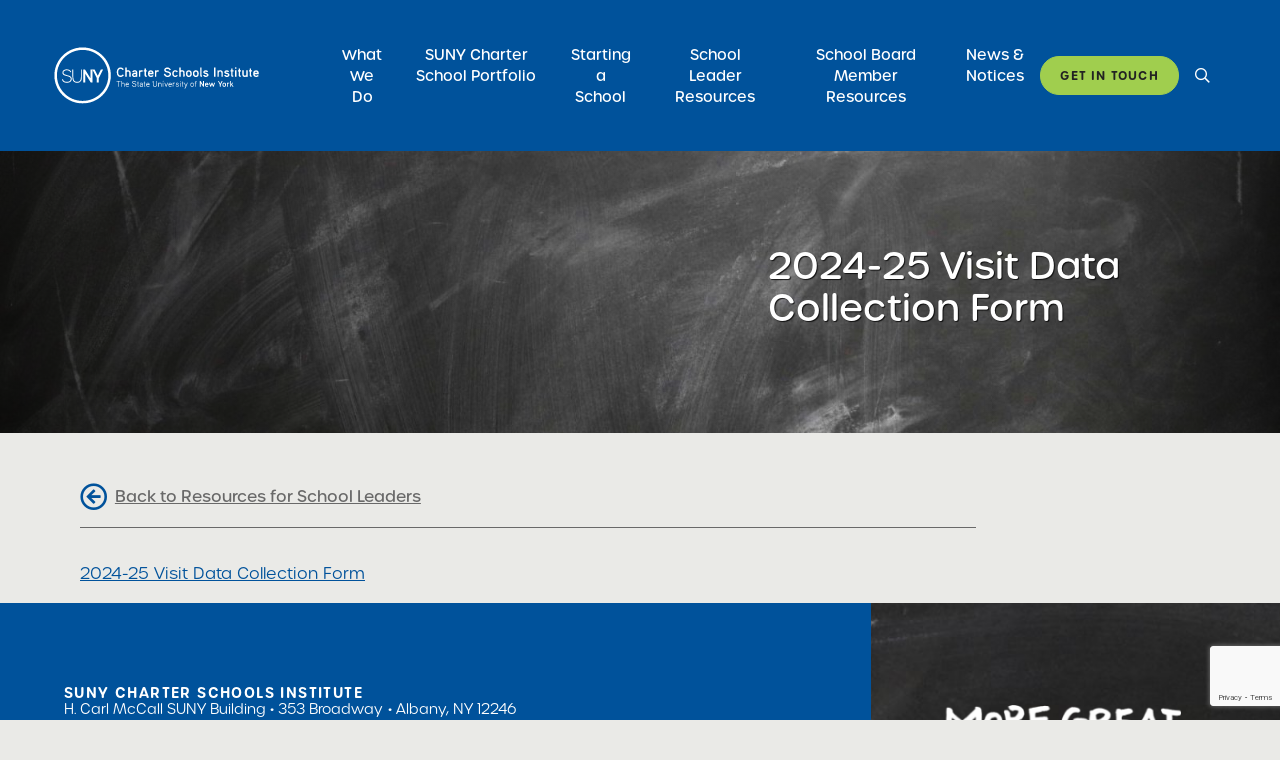

--- FILE ---
content_type: text/html; charset=UTF-8
request_url: https://www.newyorkcharters.org/resource-center/school-leaders/accountability/renewal-regulations-benchmarks/visit-data-collection-form/
body_size: 12565
content:
<!doctype html>

<!--[if lt IE 7]><html lang="en-US" class="no-js lt-ie9 lt-ie8 lt-ie7"><![endif]-->
<!--[if (IE 7)&!(IEMobile)]><html lang="en-US" class="no-js lt-ie9 lt-ie8"><![endif]-->
<!--[if (IE 8)&!(IEMobile)]><html lang="en-US" class="no-js lt-ie9"><![endif]-->
<!--[if gt IE 8]><!--> <html itemscope="itemscope" itemtype="https://schema.org/WebPage" lang="en-US" class="no-js"><!--<![endif]-->

	<head>

        
                
                <meta charset='UTF-8'>
<script type="text/javascript">
/* <![CDATA[ */
var gform;gform||(document.addEventListener("gform_main_scripts_loaded",function(){gform.scriptsLoaded=!0}),document.addEventListener("gform/theme/scripts_loaded",function(){gform.themeScriptsLoaded=!0}),window.addEventListener("DOMContentLoaded",function(){gform.domLoaded=!0}),gform={domLoaded:!1,scriptsLoaded:!1,themeScriptsLoaded:!1,isFormEditor:()=>"function"==typeof InitializeEditor,callIfLoaded:function(o){return!(!gform.domLoaded||!gform.scriptsLoaded||!gform.themeScriptsLoaded&&!gform.isFormEditor()||(gform.isFormEditor()&&console.warn("The use of gform.initializeOnLoaded() is deprecated in the form editor context and will be removed in Gravity Forms 3.1."),o(),0))},initializeOnLoaded:function(o){gform.callIfLoaded(o)||(document.addEventListener("gform_main_scripts_loaded",()=>{gform.scriptsLoaded=!0,gform.callIfLoaded(o)}),document.addEventListener("gform/theme/scripts_loaded",()=>{gform.themeScriptsLoaded=!0,gform.callIfLoaded(o)}),window.addEventListener("DOMContentLoaded",()=>{gform.domLoaded=!0,gform.callIfLoaded(o)}))},hooks:{action:{},filter:{}},addAction:function(o,r,e,t){gform.addHook("action",o,r,e,t)},addFilter:function(o,r,e,t){gform.addHook("filter",o,r,e,t)},doAction:function(o){gform.doHook("action",o,arguments)},applyFilters:function(o){return gform.doHook("filter",o,arguments)},removeAction:function(o,r){gform.removeHook("action",o,r)},removeFilter:function(o,r,e){gform.removeHook("filter",o,r,e)},addHook:function(o,r,e,t,n){null==gform.hooks[o][r]&&(gform.hooks[o][r]=[]);var d=gform.hooks[o][r];null==n&&(n=r+"_"+d.length),gform.hooks[o][r].push({tag:n,callable:e,priority:t=null==t?10:t})},doHook:function(r,o,e){var t;if(e=Array.prototype.slice.call(e,1),null!=gform.hooks[r][o]&&((o=gform.hooks[r][o]).sort(function(o,r){return o.priority-r.priority}),o.forEach(function(o){"function"!=typeof(t=o.callable)&&(t=window[t]),"action"==r?t.apply(null,e):e[0]=t.apply(null,e)})),"filter"==r)return e[0]},removeHook:function(o,r,t,n){var e;null!=gform.hooks[o][r]&&(e=(e=gform.hooks[o][r]).filter(function(o,r,e){return!!(null!=n&&n!=o.tag||null!=t&&t!=o.priority)}),gform.hooks[o][r]=e)}});
/* ]]> */
</script>

        <meta http-equiv="x-ua-compatible" content="ie=edge">
        <meta name="viewport" content="width=device-width, initial-scale=1, shrink-to-fit=no">
        <meta name="google-site-verification" content="1dy6u-x52KHVhe1ZyAIvnYLWX-jT6WRJZU7ej9AsSo0" /><!-- TODO REMOVE -->

                <!-- <link rel="icon" href="https://www.newyorkcharters.org/wp-content/themes/nycharters/favicon.png"> -->
        <!--[if IE]>
            <link rel="shortcut icon" href="https://www.newyorkcharters.org/wp-content/themes/nycharters/favicon.ico">
        <![endif]-->

        <!-- Apple Touch Icon -->
        <!-- <link rel="apple-touch-icon" href="https://www.newyorkcharters.org/wp-content/themes/nycharters/library/images/apple-touch-icon.png"> -->

        <!-- Safari Pinned Tab Icon -->
        <!-- <link rel="mask-icon" href="https://www.newyorkcharters.org/wp-content/themes/nycharters/library/images/icon.svg" color="#0088cc"> -->

        <link rel="apple-touch-icon-precomposed" sizes="57x57" href="/apple-touch-icon-57x57.png" />
        <link rel="apple-touch-icon-precomposed" sizes="114x114" href="/apple-touch-icon-114x114.png" />
        <link rel="apple-touch-icon-precomposed" sizes="72x72" href="/apple-touch-icon-72x72.png" />
        <link rel="apple-touch-icon-precomposed" sizes="144x144" href="/apple-touch-icon-144x144.png" />
        <link rel="apple-touch-icon-precomposed" sizes="120x120" href="/apple-touch-icon-120x120.png" />
        <link rel="apple-touch-icon-precomposed" sizes="152x152" href="/apple-touch-icon-152x152.png" />
        <link rel="icon" type="image/png" href="/favicon-32x32.png" sizes="32x32" />
        <link rel="icon" type="image/png" href="/favicon-16x16.png" sizes="16x16" />
        <meta name="application-name" content="&nbsp;"/>
        <meta name="msapplication-TileColor" content="#00529B" />
        <meta name="msapplication-TileImage" content="/mstile-144x144.png" />


                
                
                <meta name='robots' content='index, follow, max-image-preview:large, max-snippet:-1, max-video-preview:-1' />

	<!-- This site is optimized with the Yoast SEO plugin v26.6 - https://yoast.com/wordpress/plugins/seo/ -->
	<title>2024-25 Visit Data Collection Form</title>
	<link rel="canonical" href="https://www.newyorkcharters.org/resource-center/school-leaders/accountability/renewal-regulations-benchmarks/visit-data-collection-form/" />
	<meta property="og:locale" content="en_US" />
	<meta property="og:type" content="article" />
	<meta property="og:title" content="2024-25 Visit Data Collection Form" />
	<meta property="og:description" content="2024-25 Visit Data Collection Form" />
	<meta property="og:url" content="https://www.newyorkcharters.org/resource-center/school-leaders/accountability/renewal-regulations-benchmarks/visit-data-collection-form/" />
	<meta property="og:site_name" content="Charter Schools Institute" />
	<meta property="article:modified_time" content="2025-01-28T14:53:35+00:00" />
	<script type="application/ld+json" class="yoast-schema-graph">{"@context":"https://schema.org","@graph":[{"@type":"WebPage","@id":"https://www.newyorkcharters.org/resource-center/school-leaders/accountability/renewal-regulations-benchmarks/visit-data-collection-form/","url":"https://www.newyorkcharters.org/resource-center/school-leaders/accountability/renewal-regulations-benchmarks/visit-data-collection-form/","name":"2024-25 Visit Data Collection Form","isPartOf":{"@id":"https://www.newyorkcharters.org/#website"},"primaryImageOfPage":{"@id":"https://www.newyorkcharters.org/resource-center/school-leaders/accountability/renewal-regulations-benchmarks/visit-data-collection-form/#primaryimage"},"image":{"@id":"https://www.newyorkcharters.org/resource-center/school-leaders/accountability/renewal-regulations-benchmarks/visit-data-collection-form/#primaryimage"},"thumbnailUrl":"","datePublished":"2023-08-18T17:12:33+00:00","dateModified":"2025-01-28T14:53:35+00:00","breadcrumb":{"@id":"https://www.newyorkcharters.org/resource-center/school-leaders/accountability/renewal-regulations-benchmarks/visit-data-collection-form/#breadcrumb"},"inLanguage":"en-US","potentialAction":[{"@type":"ReadAction","target":["https://www.newyorkcharters.org/resource-center/school-leaders/accountability/renewal-regulations-benchmarks/visit-data-collection-form/"]}]},{"@type":"ImageObject","inLanguage":"en-US","@id":"https://www.newyorkcharters.org/resource-center/school-leaders/accountability/renewal-regulations-benchmarks/visit-data-collection-form/#primaryimage","url":"","contentUrl":""},{"@type":"BreadcrumbList","@id":"https://www.newyorkcharters.org/resource-center/school-leaders/accountability/renewal-regulations-benchmarks/visit-data-collection-form/#breadcrumb","itemListElement":[{"@type":"ListItem","position":1,"name":"Home","item":"https://www.newyorkcharters.org/"},{"@type":"ListItem","position":2,"name":"Resource Center","item":"https://www.newyorkcharters.org/resource-center/"},{"@type":"ListItem","position":3,"name":"Resources for School Leaders","item":"https://www.newyorkcharters.org/resource-center/school-leaders/"},{"@type":"ListItem","position":4,"name":"Accountability","item":"https://www.newyorkcharters.org/resource-center/school-leaders/accountability/"},{"@type":"ListItem","position":5,"name":"Renewal Requirements &#038; Benchmarks","item":"https://www.newyorkcharters.org/resource-center/school-leaders/accountability/renewal-regulations-benchmarks/"},{"@type":"ListItem","position":6,"name":"2024-25 Visit Data Collection Form"}]},{"@type":"WebSite","@id":"https://www.newyorkcharters.org/#website","url":"https://www.newyorkcharters.org/","name":"Charter Schools Institute","description":"","potentialAction":[{"@type":"SearchAction","target":{"@type":"EntryPoint","urlTemplate":"https://www.newyorkcharters.org/?s={search_term_string}"},"query-input":{"@type":"PropertyValueSpecification","valueRequired":true,"valueName":"search_term_string"}}],"inLanguage":"en-US"}]}</script>
	<!-- / Yoast SEO plugin. -->


<link rel='dns-prefetch' href='//www.google.com' />
<link rel='dns-prefetch' href='//kit.fontawesome.com' />
<link rel='dns-prefetch' href='//cdnjs.cloudflare.com' />
<link rel='dns-prefetch' href='//use.typekit.net' />
<link rel="alternate" title="oEmbed (JSON)" type="application/json+oembed" href="https://www.newyorkcharters.org/wp-json/oembed/1.0/embed?url=https%3A%2F%2Fwww.newyorkcharters.org%2Fresource-center%2Fschool-leaders%2Faccountability%2Frenewal-regulations-benchmarks%2Fvisit-data-collection-form%2F" />
<link rel="alternate" title="oEmbed (XML)" type="text/xml+oembed" href="https://www.newyorkcharters.org/wp-json/oembed/1.0/embed?url=https%3A%2F%2Fwww.newyorkcharters.org%2Fresource-center%2Fschool-leaders%2Faccountability%2Frenewal-regulations-benchmarks%2Fvisit-data-collection-form%2F&#038;format=xml" />
<style id='wp-img-auto-sizes-contain-inline-css' type='text/css'>
img:is([sizes=auto i],[sizes^="auto," i]){contain-intrinsic-size:3000px 1500px}
/*# sourceURL=wp-img-auto-sizes-contain-inline-css */
</style>
<link rel='stylesheet' id='plate-gutenberg-styles-css' href='https://www.newyorkcharters.org/wp-content/themes/nycharters/library/css/gutenberg.css' type='text/css' media='all' />
<link rel='stylesheet' id='tablepress-default-css' href='https://www.newyorkcharters.org/wp-content/plugins/tablepress/css/build/default.css' type='text/css' media='all' />
<link rel='stylesheet' id='srpw-style-css' href='https://www.newyorkcharters.org/wp-content/plugins/smart-recent-posts-widget/assets/css/srpw-frontend.css' type='text/css' media='all' />
<link rel='stylesheet' id='lity-stylesheet-css' href='https://www.newyorkcharters.org/wp-content/themes/nycharters/library/css/lity.min.css' type='text/css' media='all' />
<link rel='stylesheet' id='font-adobe-css' href='https://use.typekit.net/bhr2skh.css' type='text/css' media='all' />
<link rel='stylesheet' id='plate-stylesheet-css' href='https://www.newyorkcharters.org/wp-content/themes/nycharters/library/css/style.css?lastmod=20251204-205549' type='text/css' media='all' />
<script type="text/javascript" src="https://www.newyorkcharters.org/wp-includes/js/jquery/jquery.min.js" id="jquery-core-js"></script>
<script type="text/javascript" src="https://www.newyorkcharters.org/wp-includes/js/jquery/jquery-migrate.min.js" id="jquery-migrate-js"></script>
<script type="text/javascript" src="https://kit.fontawesome.com/703c1b5997.js" id="fontawesome-js-js"></script>
<script type="text/javascript" src="https://www.newyorkcharters.org/wp-content/themes/nycharters/library/js/libs/modernizr-custom-min.js" id="modernizr-js"></script>
<link rel="https://api.w.org/" href="https://www.newyorkcharters.org/wp-json/" /><link rel="alternate" title="JSON" type="application/json" href="https://www.newyorkcharters.org/wp-json/wp/v2/media/24406" /><link rel='shortlink' href='https://www.newyorkcharters.org/?p=24406' />
  
    <style type="text/css">

        header.header .site-title a {
          color: #000;
        }
      
        
        #banner .header-image {
          max-width: 100%;
          height: auto;
        }

        .customize-control-description {
          font-style: normal;
        }

    </style>

                  
        <!-- Global site tag (gtag.js) - Google Analytics -->
        <script async src="https://www.googletagmanager.com/gtag/js?id=UA-122655326-1"></script>
        <script>
            window.dataLayer = window.dataLayer || [];
            function gtag(){dataLayer.push(arguments);}
            gtag('js', new Date());
            gtag('config', 'UA-122655326-1');
        </script>
    <link rel='stylesheet' id='gforms_reset_css-css' href='https://www.newyorkcharters.org/wp-content/plugins/gravityforms/legacy/css/formreset.min.css' type='text/css' media='all' />
<link rel='stylesheet' id='gforms_formsmain_css-css' href='https://www.newyorkcharters.org/wp-content/plugins/gravityforms/legacy/css/formsmain.min.css' type='text/css' media='all' />
<link rel='stylesheet' id='gforms_ready_class_css-css' href='https://www.newyorkcharters.org/wp-content/plugins/gravityforms/legacy/css/readyclass.min.css' type='text/css' media='all' />
<link rel='stylesheet' id='gforms_browsers_css-css' href='https://www.newyorkcharters.org/wp-content/plugins/gravityforms/legacy/css/browsers.min.css' type='text/css' media='all' />
</head>

	<body class="attachment wp-singular attachment-template-default attachmentid-24406 attachment-vnd.openxmlformats-officedocument.spreadsheetml.sheet wp-embed-responsive wp-theme-nycharters contact-modal-closed not-home  visit-data-collection-form renewal-regulations-benchmarks template-page-sidebar-php page-renewal-regulations-benchmarks page-accountability page-school-leaders page-resource-center attachment-visit-data-collection-form" itemscope itemtype="https://schema.org/WebPage" data-non-mobile-min="1158">

        		<div id="container" class="grid grid-aside">

			<header class="header header-main mobile-menu-closed desktop-search-closed" id="header" role="banner" itemscope itemtype="https://schema.org/WPHeader">

                <div id="inner-header">

                    <div class="top-inner-header mq-wrap-mobile">
                        <div id="bloginfo" itemscope itemtype="https://schema.org/Organization">

                            <div id="logo" itemprop="logo">
                                <a href="https://www.newyorkcharters.org" itemprop="url" title="Charter Schools Institute"><img src="https://www.newyorkcharters.org/wp-content/themes/nycharters/library/images/nycharters-logo.svg" itemprop="logo" alt="site logo" /></a>
                            </div>
                        </div>
                        <div class="mobile-menu-search mq-mobileonly">
<form role="search" method="get" class="search-form" action="https://www.newyorkcharters.org/">

    <label>
        <span class="search-label">Search for:</span>
    </label>

    <div class="search-input">
        <input type="search" class="search-field"
            required="required" 
            placeholder="Search"
            value="" name="s"
            title="Search for:" />
        <input type="submit" class="btn fa" value="&#xf002;" />

    </div>
    
</form></div>
                        <div class="menu-ctrl-container mq-mobileonly">
                            <button class="hamburger hamburger--squeeze not-active" type="button" data-toggle-target="#header" data-toggle-classes="mobile-menu-open mobile-menu-closed" data-toggle-self-classes="is-active not-active">
                                <span class="label">Menu</span>
                                <span class="hamburger-box">
                                    <span class="hamburger-inner"></span>
                                </span>
                            </button>
                        </div>
                        
                    </div>

                    <nav class="header-nav primary-menu" role="navigation" itemscope itemtype="https://schema.org/SiteNavigationElement" aria-label="Primary Menu ">

                                                <h2 class="screen-reader-text">Primary Menu</h2>

                        
                        <ul id="menu-main-menu" class="nav top-nav main-menu nostyle"><li id="menu-item-19328" class="menu-item menu-item-type-post_type menu-item-object-page menu-item-has-children menu-item-19328"><a href="https://www.newyorkcharters.org/what-we-do/">What We Do</a>
<ul class="sub-menu">
	<li id="menu-item-25814" class="menu-item menu-item-type-custom menu-item-object-custom menu-item-25814"><a href="https://www.newyorkcharters.org/what-we-do/">About the Institute</a></li>
	<li id="menu-item-19349" class="menu-item menu-item-type-custom menu-item-object-custom menu-item-has-children menu-item-19349"><a href="/for-families/">Why Charter Schools</a>
	<ul class="sub-menu">
		<li id="menu-item-19333" class="menu-item menu-item-type-post_type menu-item-object-page menu-item-19333"><a href="https://www.newyorkcharters.org/for-families/choosing-the-right-school/">Choosing the Right School</a></li>
		<li id="menu-item-19334" class="menu-item menu-item-type-post_type menu-item-object-page menu-item-19334"><a href="https://www.newyorkcharters.org/for-families/faqs/">FAQs</a></li>
	</ul>
</li>
	<li id="menu-item-26836" class="menu-item menu-item-type-post_type menu-item-object-page menu-item-26836"><a href="https://www.newyorkcharters.org/meet-the-institute/">Staff Directory</a></li>
	<li id="menu-item-21775" class="menu-item menu-item-type-post_type menu-item-object-page menu-item-21775"><a href="https://www.newyorkcharters.org/what-we-do/career-opportunities/">Career Opportunities</a></li>
	<li id="menu-item-26381" class="menu-item menu-item-type-post_type menu-item-object-page menu-item-26381"><a href="https://www.newyorkcharters.org/what-we-do/more-great-seats-for-kids/">‘More Great Seats 4 Kids’ Podcast</a></li>
	<li id="menu-item-27099" class="menu-item menu-item-type-post_type menu-item-object-page menu-item-27099"><a href="https://www.newyorkcharters.org/resource-center/">Resource Center</a></li>
	<li id="menu-item-23400" class="menu-item menu-item-type-post_type menu-item-object-page menu-item-23400"><a href="https://www.newyorkcharters.org/resource-center/researchers/white-papers/">White Papers</a></li>
	<li id="menu-item-25813" class="menu-item menu-item-type-custom menu-item-object-custom menu-item-25813"><a href="https://suny-charters-uploads.s3.amazonaws.com/wp-content/uploads/2025/07/11083312/SUNY-Charter-Schools-Institute_2024-25-Annual-Report-3.pdf">2024-25 Annual Report</a></li>
</ul>
</li>
<li id="menu-item-19331" class="menu-item menu-item-type-post_type menu-item-object-page menu-item-has-children menu-item-19331"><a href="https://www.newyorkcharters.org/charter-schools/">SUNY Charter School Portfolio</a>
<ul class="sub-menu">
	<li id="menu-item-19329" class="menu-item menu-item-type-post_type menu-item-object-page menu-item-19329"><a href="https://www.newyorkcharters.org/what-we-do/fast-facts/">Fast Facts</a></li>
	<li id="menu-item-27100" class="menu-item menu-item-type-custom menu-item-object-custom menu-item-27100"><a href="https://www.newyorkcharters.org/charter-schools/">Find a Charter School</a></li>
	<li id="menu-item-19359" class="menu-item menu-item-type-post_type menu-item-object-page menu-item-19359"><a href="https://www.newyorkcharters.org/school-performance-reports/">School Performance Reports</a></li>
</ul>
</li>
<li id="menu-item-19366" class="menu-item menu-item-type-post_type menu-item-object-page menu-item-has-children menu-item-19366"><a href="https://www.newyorkcharters.org/resource-center/applicants/">Starting a School</a>
<ul class="sub-menu">
	<li id="menu-item-19371" class="menu-item menu-item-type-post_type menu-item-object-page menu-item-19371"><a href="https://www.newyorkcharters.org/resource-center/applicants/">Resources for New Charter Applicants</a></li>
	<li id="menu-item-27225" class="menu-item menu-item-type-custom menu-item-object-custom menu-item-27225"><a href="https://www.newyorkcharters.org/request-for-proposals/2026-request-for-proposals-outside-nyc/">2026 RFP</a></li>
</ul>
</li>
<li id="menu-item-19358" class="menu-item menu-item-type-post_type menu-item-object-page menu-item-has-children menu-item-19358"><a href="https://www.newyorkcharters.org/resource-center/school-leaders/">School Leader Resources</a>
<ul class="sub-menu">
	<li id="menu-item-19346" class="menu-item menu-item-type-post_type menu-item-object-page menu-item-has-children menu-item-19346"><a href="https://www.newyorkcharters.org/resource-center/school-leaders/accountability/">Accountability</a>
	<ul class="sub-menu">
		<li id="menu-item-19376" class="menu-item menu-item-type-post_type menu-item-object-page menu-item-19376"><a href="https://www.newyorkcharters.org/resource-center/school-leaders/accountability/renewal-regulations-benchmarks/">Renewal Requirements &#038; Benchmarks</a></li>
	</ul>
</li>
	<li id="menu-item-19356" class="menu-item menu-item-type-post_type menu-item-object-page menu-item-19356"><a href="https://www.newyorkcharters.org/resource-center/school-leaders/templates/">All Guides and Templates</a></li>
	<li id="menu-item-19345" class="menu-item menu-item-type-post_type menu-item-object-page menu-item-has-children menu-item-19345"><a href="https://www.newyorkcharters.org/resource-center/school-leaders/compliance/">Operations and Compliance</a>
	<ul class="sub-menu">
		<li id="menu-item-19353" class="menu-item menu-item-type-post_type menu-item-object-page menu-item-19353"><a href="https://www.newyorkcharters.org/resource-center/school-leaders/compliance/compliance-calendar/">Compliance Calendar</a></li>
		<li id="menu-item-19374" class="menu-item menu-item-type-post_type menu-item-object-page menu-item-19374"><a href="https://www.newyorkcharters.org/resource-center/school-leaders/compliance/fiscal-guidelines-forms-templates/">Fiscal</a></li>
		<li id="menu-item-27409" class="menu-item menu-item-type-post_type menu-item-object-page menu-item-27409"><a href="https://www.newyorkcharters.org/resource-center/school-leaders/preopening/">Preopening Materials, Guides, and Templates</a></li>
		<li id="menu-item-19375" class="menu-item menu-item-type-post_type menu-item-object-page menu-item-19375"><a href="https://www.newyorkcharters.org/resource-center/school-leaders/compliance/reporting-requirements/">Reporting Requirements</a></li>
		<li id="menu-item-19937" class="menu-item menu-item-type-post_type menu-item-object-page menu-item-19937"><a href="https://www.newyorkcharters.org/resource-center/school-leaders/compliance/revising-a-charter/">Revising a Charter</a></li>
	</ul>
</li>
	<li id="menu-item-23752" class="menu-item menu-item-type-post_type menu-item-object-page menu-item-23752"><a href="https://www.newyorkcharters.org/resource-center/school-leaders/epicenter/">Epicenter</a></li>
	<li id="menu-item-27103" class="menu-item menu-item-type-custom menu-item-object-custom menu-item-27103"><a href="https://sunycompass.newyorkcharters.org/user/login">SUNY Compass</a></li>
</ul>
</li>
<li id="menu-item-19361" class="menu-item menu-item-type-custom menu-item-object-custom menu-item-has-children menu-item-19361"><a href="https://www.newyorkcharters.org/resource-center/board-resources-tools-model-documents/">School Board Member Resources</a>
<ul class="sub-menu">
	<li id="menu-item-19373" class="menu-item menu-item-type-post_type menu-item-object-page menu-item-19373"><a href="https://www.newyorkcharters.org/board-focus-questions/">School Board Member Focus Questions</a></li>
	<li id="menu-item-19357" class="menu-item menu-item-type-post_type menu-item-object-page menu-item-19357"><a href="https://www.newyorkcharters.org/resource-center/board-resources-tools-model-documents/">School Board Resources, Tools &#038; Model Documents</a></li>
</ul>
</li>
<li id="menu-item-19336" class="menu-item menu-item-type-post_type menu-item-object-page menu-item-19336"><a href="https://www.newyorkcharters.org/news-public-notices/">News &#038; Notices</a></li>
<li id="menu-item-19343" class="toggle-modal-contact-form menu-item menu-item-type-post_type menu-item-object-page menu-item-has-children menu-item-19343"><a href="https://www.newyorkcharters.org/contact-us/">Get in Touch</a>
<ul class="sub-menu">
	<li id="menu-item-19364" class="menu-item menu-item-type-post_type menu-item-object-page menu-item-19364"><a href="https://www.newyorkcharters.org/contact-us/complaint-process-foil-requests/">Complaint Process &#038; (FOIL) Requests</a></li>
	<li id="menu-item-23233" class="menu-item menu-item-type-post_type menu-item-object-page menu-item-23233"><a href="https://www.newyorkcharters.org/contact-us/institute-department-emails/">Institute Department Emails</a></li>
</ul>
</li>
</ul>
                    </nav>
                </div>
                <div id="mega-container" class="mq-desktoponly"></div>
                <div class="desktop-search mq-desktoponly">
<form role="search" method="get" class="search-form" action="https://www.newyorkcharters.org/">

    <label>
        <span class="search-label">Search for:</span>
    </label>

    <div class="search-input">
        <input type="search" class="search-field"
            required="required" 
            placeholder="Search"
            value="" name="s"
            title="Search for:" />
        <input type="submit" class="btn fa" value="&#xf002;" />

    </div>
    
</form>                </div>
            </header>
	<div id="content" class="content">

		<div id="inner-content">

        <div class="main-hero ">
    <div class="inner"><div class="title"><h1>2024-25 Visit Data Collection Form</h1></div>    </div>
  </div>
			<main id="main" class="main wrap" role="main" itemscope itemprop="mainContentOfPage" itemtype="https://schema.org/Blog">

				

	<article id="post-24406" class="post-24406 attachment type-attachment status-inherit hentry" role="article" itemscope itemtype="https://schema.org/BlogPosting">

		<header class="article-header nosho">

      <h1 class="page-title" itemprop="headline">2024-25 Visit Data Collection Form</h1>

			
		</header> 
		<section class="entry-content ok" itemprop="articleBody"><div class="resource-crumbs"><a href="https://www.newyorkcharters.org/resource-center/school-leaders/"><i class="far fa-arrow-circle-left"></i> <span>Back to Resources for School Leaders</span></a></div><p class="attachment"><a href='https://suny-charters-uploads.s3.amazonaws.com/wp-content/uploads/2023/08/18131233/Visit-Data-Collection-Form.xlsx'>2024-25 Visit Data Collection Form</a></p>
		
		</section> 
		<footer class="article-footer">

		</footer>

        
	</article>


    

			</main>

		</div>

	</div>

			<footer id="footer" class="footer main-footer with-cta-block" role="contentinfo" itemscope itemtype="https://schema.org/WPFooter">          <div class="upper-footer footer-cta" style="background-image:url(https://suny-charters-uploads.s3.amazonaws.com/wp-content/uploads/2020/10/13112447/bg-footer-cta%402x-768x768.jpg)">
            <div class="wrap"><div class='content entry-content'><p><img loading="lazy" decoding="async" class="alignnone size-full wp-image-177" src="https://suny-charters-uploads.s3.amazonaws.com/wp-content/uploads/2020/10/13112433/MGSfK_logo_r_w.png" alt="More Great Seats for Kids" width="250" height="66" /><br />
Get our weekly newsletter <a href="/what-we-do/more-great-seats-for-kids/">More Great Seats 4 Kids</a> and stay current to the latest Institute news &amp; analysis and learn about our highest achieving schools.</p>
</div><div class="btn_container"><a href="https://newyorkcharters.us9.list-manage.com/subscribe?u=e112c5593bce27f373fbf8e51&#038;id=ecd2edd25a" target="_blank" class="green-button fat-padding">Subscribe</a></div>            </div>
          </div>
				<div id="inner-footer" class="wrap inner-main-footer">

          <div class="f-section contacts">
            <div class="f-address-container"><div class='line l1 font-ur-demibold'>SUNY Charter Schools Institute</div><div class='line l2'>H. Carl McCall SUNY Building</div><div class='line l3'>353 Broadway</div><div class='line l4'>Albany, NY 12246</div>            </div>

            <div class="f-row social">
              <div class="f-label">Follow:</div>
              <div class="f-meat">
                <nav role="navigation" data-mq-mobile-clone-prepend-list-to="#menu-item-19343 .menu-row"><ul id="menu-social-links" class="nav nostyle nobreak"><li id="menu-item-19341" class="add-icon-twitter menu-item menu-item-type-custom menu-item-object-custom menu-item-19341"><a href="https://twitter.com/SUNYCharters">Twitter</a></li>
<li id="menu-item-19342" class="add-icon-linkedin menu-item menu-item-type-custom menu-item-object-custom menu-item-19342"><a href="https://www.linkedin.com/in/suny-charter-schools-institute-a9a7926b/">LinkedIn</a></li>
</ul>                </nav>
              </div>
            </div>              <div class="f-row phone">
                <div class="f-label">Phone:</div>
                <div class="f-meat"><a href="tel:+15184454250">518.445.4250</a></div>
              </div>              <div class="f-row email">
                <div class="f-label">Email:</div>
                <div class="f-meat"><a href="/cdn-cgi/l/email-protection#e7848f869593829594a79492899ec9828392"><span class="__cf_email__" data-cfemail="7d1e151c0f09180f0e3d0e08130453181908">[email&#160;protected]</span></a></div>
              </div>            <div class="f-logo mq-desktoponly">
              <a href="https://www.newyorkcharters.org" itemprop="url" title="Charter Schools Institute"><img src="https://www.newyorkcharters.org/wp-content/themes/nycharters/library/images/nycharters-logo.svg" itemprop="logo" alt="site logo" width="280" /></a>
            </div>
          </div>

          <div class="f-menus">
            <div class="f-section f-m-main">
              <div class="f-header">Main Menu</div>
    					<nav role="navigation"><ul id="menu-main-menu-1" class="nav nostyle a"><li class="menu-item menu-item-type-post_type menu-item-object-page menu-item-19328"><a href="https://www.newyorkcharters.org/what-we-do/">What We Do</a></li>
<li class="menu-item menu-item-type-post_type menu-item-object-page menu-item-19331"><a href="https://www.newyorkcharters.org/charter-schools/">SUNY Charter School Portfolio</a></li>
<li class="menu-item menu-item-type-post_type menu-item-object-page menu-item-19366"><a href="https://www.newyorkcharters.org/resource-center/applicants/">Starting a School</a></li>
<li class="menu-item menu-item-type-post_type menu-item-object-page menu-item-19358"><a href="https://www.newyorkcharters.org/resource-center/school-leaders/">School Leader Resources</a></li>
<li class="menu-item menu-item-type-custom menu-item-object-custom menu-item-19361"><a href="https://www.newyorkcharters.org/resource-center/board-resources-tools-model-documents/">School Board Member Resources</a></li>
<li class="menu-item menu-item-type-post_type menu-item-object-page menu-item-19336"><a href="https://www.newyorkcharters.org/news-public-notices/">News &#038; Notices</a></li>
<li class="toggle-modal-contact-form menu-item menu-item-type-post_type menu-item-object-page menu-item-19343"><a href="https://www.newyorkcharters.org/contact-us/">Get in Touch</a></li>
</ul>    					</nav>
            </div>
            <div class="f-section f-m-other">
              <div class="f-header">Other Info</div>
              <nav role="navigation"><ul id="menu-other-info" class="nav nostyle b"><li id="menu-item-19337" class="menu-item menu-item-type-post_type menu-item-object-page menu-item-19337"><a href="https://www.newyorkcharters.org/accessibility/">Accessibility</a></li>
<li id="menu-item-19365" class="menu-item menu-item-type-post_type menu-item-object-page menu-item-19365"><a href="https://www.newyorkcharters.org/contact-us/complaint-process-foil-requests/">Complaint Process &#038; Freedom of Information Law (FOIL) Requests</a></li>
<li id="menu-item-19338" class="toggle-modal-contact-form menu-item menu-item-type-post_type menu-item-object-page menu-item-19338"><a href="https://www.newyorkcharters.org/contact-us/">Contact Us</a></li>
<li id="menu-item-19340" class="menu-item menu-item-type-post_type menu-item-object-page menu-item-19340"><a href="https://www.newyorkcharters.org/privacy-policy/">Privacy Policy</a></li>
</ul>              </nav>
            </div>
          </div>


          <div class="f-logo mq-mobileponly">
            <a href="https://www.newyorkcharters.org" itemprop="url" title="Charter Schools Institute"><img src="https://www.newyorkcharters.org/wp-content/themes/nycharters/library/images/nycharters-logo.svg" itemprop="logo" alt="site logo" /></a>
          </div>

					<p class="source-org copyright">
            <span>&copy; 2012-2026 SUNY Charter Schools Institute</span>
            <span class="l2">All Rights Reserved   |   <a href="https://get.adobe.com/reader/" target="_blank" rel="noopener">Download Adobe Acrobat Reader (Opens in New Window)</a></span>
          </p>

				</div>

			</footer>

		</div>

          <div class="main-modal-container">
        <div class="wrap inner-modal">
          <div class="col1"><div class='basic-roof'>General inquiry</div><div class='basic-headline'>Get in Touch</div><div class='content entry-content'><p>The Institute Staff is ready and willing to answer your questions and share resources and best practices.</p>
<div style="font-size: 16px;"><strong>Phone: </strong>(518) 445-4250</p>
<p><strong>Email:</strong> charters (at) suny.edu</div>
<div style="font-size: 16px;">
<p>Please direct all communication (written, electronic or telephone)  to the Albany Office.</p>
<p>Our <a href="https://www.newyorkcharters.org/contact-us/23222-2/">shared email inboxes</a> serve as a direct portal to our internal teams that manage any processes you may have questions about.</p>
<p>Information on the Institute&#8217;s <a href="https://www.newyorkcharters.org/contact-us/complaint-process-foil-requests/">Complaint Process and submitting a FOIL request</a> can also be found on our website.</p>
</div>
<p><strong>Mailing Address: </strong></p>
<div style="display: flex; font-size: 16px;">
<div style="padding-right: 1em;">
<p><strong>Albany Office:</strong><br />
SUNY Charter Schools Institute<br />
H. Carl McCall SUNY Building<br />
353 Broadway<br />
Albany, NY 12246</p>
</div>
<div>
<p>&nbsp;</p>
</div>
</div>
</div>          </div>
          <div class="col2">
                <div class='gf_browser_chrome gform_wrapper gform_legacy_markup_wrapper gform-theme--no-framework' data-form-theme='legacy' data-form-index='0' id='gform_wrapper_22' ><div id='gf_22' class='gform_anchor' tabindex='-1'></div><form method='post' enctype='multipart/form-data' target='gform_ajax_frame_22' id='gform_22'  action='/resource-center/school-leaders/accountability/renewal-regulations-benchmarks/visit-data-collection-form/#gf_22' data-formid='22' novalidate><div class='gf_invisible ginput_recaptchav3' data-sitekey='6Lf_La8bAAAAAE5mZpSxl0AV6n2E8CEnWgWuWL9N' data-tabindex='0'><input id="input_0af7f042f4243bfc2e7ef30fabc4a9d3" class="gfield_recaptcha_response" type="hidden" name="input_0af7f042f4243bfc2e7ef30fabc4a9d3" value=""/></div>
                        <div class='gform-body gform_body'><ul id='gform_fields_22' class='gform_fields top_label form_sublabel_below description_below validation_below'><li id="field_22_4" class="gfield gfield--type-honeypot gform_validation_container field_sublabel_below gfield--has-description field_description_below field_validation_below gfield_visibility_visible"  ><label class='gfield_label gform-field-label' for='input_22_4'>Name</label><div class='ginput_container'><input name='input_4' id='input_22_4' type='text' value='' autocomplete='new-password'/></div><div class='gfield_description' id='gfield_description_22_4'>This field is for validation purposes and should be left unchanged.</div></li><li id="field_22_1" class="gfield gfield--type-text gfield_contains_required field_sublabel_below gfield--no-description field_description_below field_validation_below gfield_visibility_visible"  ><label class='gfield_label gform-field-label' for='input_22_1'>Enter your full name.<span class="gfield_required"><span class="gfield_required gfield_required_asterisk">*</span></span></label><div class='ginput_container ginput_container_text'><input name='input_1' id='input_22_1' type='text' value='' class='medium'     aria-required="true" aria-invalid="false"   /></div></li><li id="field_22_2" class="gfield gfield--type-email gfield_contains_required field_sublabel_below gfield--no-description field_description_below field_validation_below gfield_visibility_visible"  ><label class='gfield_label gform-field-label' for='input_22_2'>Enter your email.<span class="gfield_required"><span class="gfield_required gfield_required_asterisk">*</span></span></label><div class='ginput_container ginput_container_email'>
                            <input name='input_2' id='input_22_2' type='email' value='' class='medium'    aria-required="true" aria-invalid="false"  />
                        </div></li><li id="field_22_3" class="gfield gfield--type-textarea gfield_contains_required field_sublabel_below gfield--no-description field_description_below field_validation_below gfield_visibility_visible"  ><label class='gfield_label gform-field-label' for='input_22_3'>Do you have a question?<span class="gfield_required"><span class="gfield_required gfield_required_asterisk">*</span></span></label><div class='ginput_container ginput_container_textarea'><textarea name='input_3' id='input_22_3' class='textarea small'     aria-required="true" aria-invalid="false"   rows='10' cols='50'></textarea></div></li></ul></div>
        <div class='gform-footer gform_footer top_label'> <input type='submit' id='gform_submit_button_22' class='gform_button button' onclick='gform.submission.handleButtonClick(this);' data-submission-type='submit' value='Send'  /> <input type='hidden' name='gform_ajax' value='form_id=22&amp;title=&amp;description=&amp;tabindex=0&amp;theme=legacy&amp;styles=[]&amp;hash=0d75f8f69c6e440e2ad1d7c630ea235a' />
            <input type='hidden' class='gform_hidden' name='gform_submission_method' data-js='gform_submission_method_22' value='iframe' />
            <input type='hidden' class='gform_hidden' name='gform_theme' data-js='gform_theme_22' id='gform_theme_22' value='legacy' />
            <input type='hidden' class='gform_hidden' name='gform_style_settings' data-js='gform_style_settings_22' id='gform_style_settings_22' value='[]' />
            <input type='hidden' class='gform_hidden' name='is_submit_22' value='1' />
            <input type='hidden' class='gform_hidden' name='gform_submit' value='22' />
            
            <input type='hidden' class='gform_hidden' name='gform_unique_id' value='' />
            <input type='hidden' class='gform_hidden' name='state_22' value='WyJbXSIsImY5YWZmNDc0NjIyYjMxYmUzNDQ5MTZiYjc0ZDYwZWQ2Il0=' />
            <input type='hidden' autocomplete='off' class='gform_hidden' name='gform_target_page_number_22' id='gform_target_page_number_22' value='0' />
            <input type='hidden' autocomplete='off' class='gform_hidden' name='gform_source_page_number_22' id='gform_source_page_number_22' value='1' />
            <input type='hidden' name='gform_field_values' value='' />
            
        </div>
                        </form>
                        </div>
		                <iframe style='display:none;width:0px;height:0px;' src='about:blank' name='gform_ajax_frame_22' id='gform_ajax_frame_22' title='This iframe contains the logic required to handle Ajax powered Gravity Forms.'></iframe>
		                <script data-cfasync="false" src="/cdn-cgi/scripts/5c5dd728/cloudflare-static/email-decode.min.js"></script><script type="text/javascript">
/* <![CDATA[ */
 gform.initializeOnLoaded( function() {gformInitSpinner( 22, 'https://www.newyorkcharters.org/wp-content/plugins/gravityforms/images/spinner.svg', true );jQuery('#gform_ajax_frame_22').on('load',function(){var contents = jQuery(this).contents().find('*').html();var is_postback = contents.indexOf('GF_AJAX_POSTBACK') >= 0;if(!is_postback){return;}var form_content = jQuery(this).contents().find('#gform_wrapper_22');var is_confirmation = jQuery(this).contents().find('#gform_confirmation_wrapper_22').length > 0;var is_redirect = contents.indexOf('gformRedirect(){') >= 0;var is_form = form_content.length > 0 && ! is_redirect && ! is_confirmation;var mt = parseInt(jQuery('html').css('margin-top'), 10) + parseInt(jQuery('body').css('margin-top'), 10) + 100;if(is_form){jQuery('#gform_wrapper_22').html(form_content.html());if(form_content.hasClass('gform_validation_error')){jQuery('#gform_wrapper_22').addClass('gform_validation_error');} else {jQuery('#gform_wrapper_22').removeClass('gform_validation_error');}setTimeout( function() { /* delay the scroll by 50 milliseconds to fix a bug in chrome */ jQuery(document).scrollTop(jQuery('#gform_wrapper_22').offset().top - mt); }, 50 );if(window['gformInitDatepicker']) {gformInitDatepicker();}if(window['gformInitPriceFields']) {gformInitPriceFields();}var current_page = jQuery('#gform_source_page_number_22').val();gformInitSpinner( 22, 'https://www.newyorkcharters.org/wp-content/plugins/gravityforms/images/spinner.svg', true );jQuery(document).trigger('gform_page_loaded', [22, current_page]);window['gf_submitting_22'] = false;}else if(!is_redirect){var confirmation_content = jQuery(this).contents().find('.GF_AJAX_POSTBACK').html();if(!confirmation_content){confirmation_content = contents;}jQuery('#gform_wrapper_22').replaceWith(confirmation_content);jQuery(document).scrollTop(jQuery('#gf_22').offset().top - mt);jQuery(document).trigger('gform_confirmation_loaded', [22]);window['gf_submitting_22'] = false;wp.a11y.speak(jQuery('#gform_confirmation_message_22').text());}else{jQuery('#gform_22').append(contents);if(window['gformRedirect']) {gformRedirect();}}jQuery(document).trigger("gform_pre_post_render", [{ formId: "22", currentPage: "current_page", abort: function() { this.preventDefault(); } }]);        if (event && event.defaultPrevented) {                return;        }        const gformWrapperDiv = document.getElementById( "gform_wrapper_22" );        if ( gformWrapperDiv ) {            const visibilitySpan = document.createElement( "span" );            visibilitySpan.id = "gform_visibility_test_22";            gformWrapperDiv.insertAdjacentElement( "afterend", visibilitySpan );        }        const visibilityTestDiv = document.getElementById( "gform_visibility_test_22" );        let postRenderFired = false;        function triggerPostRender() {            if ( postRenderFired ) {                return;            }            postRenderFired = true;            gform.core.triggerPostRenderEvents( 22, current_page );            if ( visibilityTestDiv ) {                visibilityTestDiv.parentNode.removeChild( visibilityTestDiv );            }        }        function debounce( func, wait, immediate ) {            var timeout;            return function() {                var context = this, args = arguments;                var later = function() {                    timeout = null;                    if ( !immediate ) func.apply( context, args );                };                var callNow = immediate && !timeout;                clearTimeout( timeout );                timeout = setTimeout( later, wait );                if ( callNow ) func.apply( context, args );            };        }        const debouncedTriggerPostRender = debounce( function() {            triggerPostRender();        }, 200 );        if ( visibilityTestDiv && visibilityTestDiv.offsetParent === null ) {            const observer = new MutationObserver( ( mutations ) => {                mutations.forEach( ( mutation ) => {                    if ( mutation.type === 'attributes' && visibilityTestDiv.offsetParent !== null ) {                        debouncedTriggerPostRender();                        observer.disconnect();                    }                });            });            observer.observe( document.body, {                attributes: true,                childList: false,                subtree: true,                attributeFilter: [ 'style', 'class' ],            });        } else {            triggerPostRender();        }    } );} ); 
/* ]]> */
</script>
</div>
        </div>
        <div class="modal-close">
          <i class="fal fa-times fa-fw"></i>
        </div>
      </div>
		<script type="speculationrules">
{"prefetch":[{"source":"document","where":{"and":[{"href_matches":"/*"},{"not":{"href_matches":["/wp-*.php","/wp-admin/*","/wp-content/uploads/*","/wp-content/*","/wp-content/plugins/*","/wp-content/themes/nycharters/*","/*\\?(.+)"]}},{"not":{"selector_matches":"a[rel~=\"nofollow\"]"}},{"not":{"selector_matches":".no-prefetch, .no-prefetch a"}}]},"eagerness":"conservative"}]}
</script>
<style type="text/css">/* rwd-background-styles */  @media screen and (max-width:768px){ .main-hero{background-image:url('https://www.newyorkcharters.org/wp-content/uploads/2020/10/bg-modal-clean-1920-800x450.jpg');} }  @media screen and (min-width:769px) and (max-width:1200px){ .main-hero{background-image:url('https://www.newyorkcharters.org/wp-content/uploads/2020/10/bg-modal-clean-1920-1200x675.jpg');} }  @media screen and (min-width:1201px) and (max-width:1600px){ .main-hero{background-image:url('https://www.newyorkcharters.org/wp-content/uploads/2020/10/bg-modal-clean-1920-1600x900.jpg');} }  @media screen and (min-width:1601px){ .main-hero{background-image:url('https://www.newyorkcharters.org/wp-content/uploads/2020/10/bg-modal-clean-1920.jpg');} } </style> 
<script type="text/javascript" id="gforms_recaptcha_recaptcha-js-extra">
/* <![CDATA[ */
var gforms_recaptcha_recaptcha_strings = {"nonce":"716475e2a3","disconnect":"Disconnecting","change_connection_type":"Resetting","spinner":"https://www.newyorkcharters.org/wp-content/plugins/gravityforms/images/spinner.svg","connection_type":"classic","disable_badge":"","change_connection_type_title":"Change Connection Type","change_connection_type_message":"Changing the connection type will delete your current settings.  Do you want to proceed?","disconnect_title":"Disconnect","disconnect_message":"Disconnecting from reCAPTCHA will delete your current settings.  Do you want to proceed?","site_key":"6Lf_La8bAAAAAE5mZpSxl0AV6n2E8CEnWgWuWL9N"};
//# sourceURL=gforms_recaptcha_recaptcha-js-extra
/* ]]> */
</script>
<script type="text/javascript" src="https://www.google.com/recaptcha/api.js?render=6Lf_La8bAAAAAE5mZpSxl0AV6n2E8CEnWgWuWL9N" id="gforms_recaptcha_recaptcha-js" defer="defer" data-wp-strategy="defer"></script>
<script type="text/javascript" src="https://www.newyorkcharters.org/wp-content/plugins/gravityformsrecaptcha/js/frontend.min.js" id="gforms_recaptcha_frontend-js" defer="defer" data-wp-strategy="defer"></script>
<script type="text/javascript" src="https://www.newyorkcharters.org/wp-content/themes/nycharters/library/js/libs/lity.min.js" id="lity-js-js"></script>
<script type="text/javascript" src="//cdnjs.cloudflare.com/ajax/libs/gsap/3.6.0/gsap.min.js" id="greensock-js-js"></script>
<script type="text/javascript" src="//cdnjs.cloudflare.com/ajax/libs/gsap/3.6.0/ScrollTrigger.min.js" id="greensock-scrolltrigger-js-js"></script>
<script type="text/javascript" src="https://www.newyorkcharters.org/wp-content/themes/nycharters/library/js/min/scripts-min.js?lastmod=20251203-193143" id="plate-js-js"></script>
<script type="text/javascript" src="https://www.newyorkcharters.org/wp-content/themes/nycharters/library/js/a11y.js" id="plate-a11y-js"></script>
<script type="text/javascript" src="https://www.newyorkcharters.org/wp-includes/js/dist/dom-ready.min.js" id="wp-dom-ready-js"></script>
<script type="text/javascript" src="https://www.newyorkcharters.org/wp-includes/js/dist/hooks.min.js" id="wp-hooks-js"></script>
<script type="text/javascript" src="https://www.newyorkcharters.org/wp-includes/js/dist/i18n.min.js" id="wp-i18n-js"></script>
<script type="text/javascript" id="wp-i18n-js-after">
/* <![CDATA[ */
wp.i18n.setLocaleData( { 'text direction\u0004ltr': [ 'ltr' ] } );
//# sourceURL=wp-i18n-js-after
/* ]]> */
</script>
<script type="text/javascript" src="https://www.newyorkcharters.org/wp-includes/js/dist/a11y.min.js" id="wp-a11y-js"></script>
<script type="text/javascript" defer='defer' src="https://www.newyorkcharters.org/wp-content/plugins/gravityforms/js/jquery.json.min.js" id="gform_json-js"></script>
<script type="text/javascript" id="gform_gravityforms-js-extra">
/* <![CDATA[ */
var gform_i18n = {"datepicker":{"days":{"monday":"Mo","tuesday":"Tu","wednesday":"We","thursday":"Th","friday":"Fr","saturday":"Sa","sunday":"Su"},"months":{"january":"January","february":"February","march":"March","april":"April","may":"May","june":"June","july":"July","august":"August","september":"September","october":"October","november":"November","december":"December"},"firstDay":0,"iconText":"Select date"}};
var gf_legacy_multi = [];
var gform_gravityforms = {"strings":{"invalid_file_extension":"This type of file is not allowed. Must be one of the following:","delete_file":"Delete this file","in_progress":"in progress","file_exceeds_limit":"File exceeds size limit","illegal_extension":"This type of file is not allowed.","max_reached":"Maximum number of files reached","unknown_error":"There was a problem while saving the file on the server","currently_uploading":"Please wait for the uploading to complete","cancel":"Cancel","cancel_upload":"Cancel this upload","cancelled":"Cancelled","error":"Error","message":"Message"},"vars":{"images_url":"https://www.newyorkcharters.org/wp-content/plugins/gravityforms/images"}};
var gf_global = {"gf_currency_config":{"name":"U.S. Dollar","symbol_left":"$","symbol_right":"","symbol_padding":"","thousand_separator":",","decimal_separator":".","decimals":2,"code":"USD"},"base_url":"https://www.newyorkcharters.org/wp-content/plugins/gravityforms","number_formats":[],"spinnerUrl":"https://www.newyorkcharters.org/wp-content/plugins/gravityforms/images/spinner.svg","version_hash":"3dec51f81b557c86013e678f1a458890","strings":{"newRowAdded":"New row added.","rowRemoved":"Row removed","formSaved":"The form has been saved.  The content contains the link to return and complete the form."}};
//# sourceURL=gform_gravityforms-js-extra
/* ]]> */
</script>
<script type="text/javascript" defer='defer' src="https://www.newyorkcharters.org/wp-content/plugins/gravityforms/js/gravityforms.min.js" id="gform_gravityforms-js"></script>
<script type="text/javascript" defer='defer' src="https://www.newyorkcharters.org/wp-content/plugins/gravityforms/assets/js/dist/utils.min.js" id="gform_gravityforms_utils-js"></script>
<script type="text/javascript" defer='defer' src="https://www.newyorkcharters.org/wp-content/plugins/gravityforms/assets/js/dist/vendor-theme.min.js" id="gform_gravityforms_theme_vendors-js"></script>
<script type="text/javascript" id="gform_gravityforms_theme-js-extra">
/* <![CDATA[ */
var gform_theme_config = {"common":{"form":{"honeypot":{"version_hash":"3dec51f81b557c86013e678f1a458890"},"ajax":{"ajaxurl":"https://www.newyorkcharters.org/wp-admin/admin-ajax.php","ajax_submission_nonce":"535bdc3c64","i18n":{"step_announcement":"Step %1$s of %2$s, %3$s","unknown_error":"There was an unknown error processing your request. Please try again."}}}},"hmr_dev":"","public_path":"https://www.newyorkcharters.org/wp-content/plugins/gravityforms/assets/js/dist/","config_nonce":"963a24bf25"};
//# sourceURL=gform_gravityforms_theme-js-extra
/* ]]> */
</script>
<script type="text/javascript" defer='defer' src="https://www.newyorkcharters.org/wp-content/plugins/gravityforms/assets/js/dist/scripts-theme.min.js" id="gform_gravityforms_theme-js"></script>
<script type="text/javascript">
/* <![CDATA[ */
 gform.initializeOnLoaded( function() { jQuery(document).on('gform_post_render', function(event, formId, currentPage){if(formId == 22) {} } );jQuery(document).on('gform_post_conditional_logic', function(event, formId, fields, isInit){} ) } ); 
/* ]]> */
</script>
<script type="text/javascript">
/* <![CDATA[ */
 gform.initializeOnLoaded( function() {jQuery(document).trigger("gform_pre_post_render", [{ formId: "22", currentPage: "1", abort: function() { this.preventDefault(); } }]);        if (event && event.defaultPrevented) {                return;        }        const gformWrapperDiv = document.getElementById( "gform_wrapper_22" );        if ( gformWrapperDiv ) {            const visibilitySpan = document.createElement( "span" );            visibilitySpan.id = "gform_visibility_test_22";            gformWrapperDiv.insertAdjacentElement( "afterend", visibilitySpan );        }        const visibilityTestDiv = document.getElementById( "gform_visibility_test_22" );        let postRenderFired = false;        function triggerPostRender() {            if ( postRenderFired ) {                return;            }            postRenderFired = true;            gform.core.triggerPostRenderEvents( 22, 1 );            if ( visibilityTestDiv ) {                visibilityTestDiv.parentNode.removeChild( visibilityTestDiv );            }        }        function debounce( func, wait, immediate ) {            var timeout;            return function() {                var context = this, args = arguments;                var later = function() {                    timeout = null;                    if ( !immediate ) func.apply( context, args );                };                var callNow = immediate && !timeout;                clearTimeout( timeout );                timeout = setTimeout( later, wait );                if ( callNow ) func.apply( context, args );            };        }        const debouncedTriggerPostRender = debounce( function() {            triggerPostRender();        }, 200 );        if ( visibilityTestDiv && visibilityTestDiv.offsetParent === null ) {            const observer = new MutationObserver( ( mutations ) => {                mutations.forEach( ( mutation ) => {                    if ( mutation.type === 'attributes' && visibilityTestDiv.offsetParent !== null ) {                        debouncedTriggerPostRender();                        observer.disconnect();                    }                });            });            observer.observe( document.body, {                attributes: true,                childList: false,                subtree: true,                attributeFilter: [ 'style', 'class' ],            });        } else {            triggerPostRender();        }    } ); 
/* ]]> */
</script>

	<script defer src="https://static.cloudflareinsights.com/beacon.min.js/vcd15cbe7772f49c399c6a5babf22c1241717689176015" integrity="sha512-ZpsOmlRQV6y907TI0dKBHq9Md29nnaEIPlkf84rnaERnq6zvWvPUqr2ft8M1aS28oN72PdrCzSjY4U6VaAw1EQ==" data-cf-beacon='{"version":"2024.11.0","token":"0056f83d80b54d5eb5fe726733b7eb3e","r":1,"server_timing":{"name":{"cfCacheStatus":true,"cfEdge":true,"cfExtPri":true,"cfL4":true,"cfOrigin":true,"cfSpeedBrain":true},"location_startswith":null}}' crossorigin="anonymous"></script>
</body>

</html>


--- FILE ---
content_type: text/html; charset=utf-8
request_url: https://www.google.com/recaptcha/api2/anchor?ar=1&k=6Lf_La8bAAAAAE5mZpSxl0AV6n2E8CEnWgWuWL9N&co=aHR0cHM6Ly93d3cubmV3eW9ya2NoYXJ0ZXJzLm9yZzo0NDM.&hl=en&v=PoyoqOPhxBO7pBk68S4YbpHZ&size=invisible&anchor-ms=20000&execute-ms=30000&cb=xtexqi5bkr7s
body_size: 48637
content:
<!DOCTYPE HTML><html dir="ltr" lang="en"><head><meta http-equiv="Content-Type" content="text/html; charset=UTF-8">
<meta http-equiv="X-UA-Compatible" content="IE=edge">
<title>reCAPTCHA</title>
<style type="text/css">
/* cyrillic-ext */
@font-face {
  font-family: 'Roboto';
  font-style: normal;
  font-weight: 400;
  font-stretch: 100%;
  src: url(//fonts.gstatic.com/s/roboto/v48/KFO7CnqEu92Fr1ME7kSn66aGLdTylUAMa3GUBHMdazTgWw.woff2) format('woff2');
  unicode-range: U+0460-052F, U+1C80-1C8A, U+20B4, U+2DE0-2DFF, U+A640-A69F, U+FE2E-FE2F;
}
/* cyrillic */
@font-face {
  font-family: 'Roboto';
  font-style: normal;
  font-weight: 400;
  font-stretch: 100%;
  src: url(//fonts.gstatic.com/s/roboto/v48/KFO7CnqEu92Fr1ME7kSn66aGLdTylUAMa3iUBHMdazTgWw.woff2) format('woff2');
  unicode-range: U+0301, U+0400-045F, U+0490-0491, U+04B0-04B1, U+2116;
}
/* greek-ext */
@font-face {
  font-family: 'Roboto';
  font-style: normal;
  font-weight: 400;
  font-stretch: 100%;
  src: url(//fonts.gstatic.com/s/roboto/v48/KFO7CnqEu92Fr1ME7kSn66aGLdTylUAMa3CUBHMdazTgWw.woff2) format('woff2');
  unicode-range: U+1F00-1FFF;
}
/* greek */
@font-face {
  font-family: 'Roboto';
  font-style: normal;
  font-weight: 400;
  font-stretch: 100%;
  src: url(//fonts.gstatic.com/s/roboto/v48/KFO7CnqEu92Fr1ME7kSn66aGLdTylUAMa3-UBHMdazTgWw.woff2) format('woff2');
  unicode-range: U+0370-0377, U+037A-037F, U+0384-038A, U+038C, U+038E-03A1, U+03A3-03FF;
}
/* math */
@font-face {
  font-family: 'Roboto';
  font-style: normal;
  font-weight: 400;
  font-stretch: 100%;
  src: url(//fonts.gstatic.com/s/roboto/v48/KFO7CnqEu92Fr1ME7kSn66aGLdTylUAMawCUBHMdazTgWw.woff2) format('woff2');
  unicode-range: U+0302-0303, U+0305, U+0307-0308, U+0310, U+0312, U+0315, U+031A, U+0326-0327, U+032C, U+032F-0330, U+0332-0333, U+0338, U+033A, U+0346, U+034D, U+0391-03A1, U+03A3-03A9, U+03B1-03C9, U+03D1, U+03D5-03D6, U+03F0-03F1, U+03F4-03F5, U+2016-2017, U+2034-2038, U+203C, U+2040, U+2043, U+2047, U+2050, U+2057, U+205F, U+2070-2071, U+2074-208E, U+2090-209C, U+20D0-20DC, U+20E1, U+20E5-20EF, U+2100-2112, U+2114-2115, U+2117-2121, U+2123-214F, U+2190, U+2192, U+2194-21AE, U+21B0-21E5, U+21F1-21F2, U+21F4-2211, U+2213-2214, U+2216-22FF, U+2308-230B, U+2310, U+2319, U+231C-2321, U+2336-237A, U+237C, U+2395, U+239B-23B7, U+23D0, U+23DC-23E1, U+2474-2475, U+25AF, U+25B3, U+25B7, U+25BD, U+25C1, U+25CA, U+25CC, U+25FB, U+266D-266F, U+27C0-27FF, U+2900-2AFF, U+2B0E-2B11, U+2B30-2B4C, U+2BFE, U+3030, U+FF5B, U+FF5D, U+1D400-1D7FF, U+1EE00-1EEFF;
}
/* symbols */
@font-face {
  font-family: 'Roboto';
  font-style: normal;
  font-weight: 400;
  font-stretch: 100%;
  src: url(//fonts.gstatic.com/s/roboto/v48/KFO7CnqEu92Fr1ME7kSn66aGLdTylUAMaxKUBHMdazTgWw.woff2) format('woff2');
  unicode-range: U+0001-000C, U+000E-001F, U+007F-009F, U+20DD-20E0, U+20E2-20E4, U+2150-218F, U+2190, U+2192, U+2194-2199, U+21AF, U+21E6-21F0, U+21F3, U+2218-2219, U+2299, U+22C4-22C6, U+2300-243F, U+2440-244A, U+2460-24FF, U+25A0-27BF, U+2800-28FF, U+2921-2922, U+2981, U+29BF, U+29EB, U+2B00-2BFF, U+4DC0-4DFF, U+FFF9-FFFB, U+10140-1018E, U+10190-1019C, U+101A0, U+101D0-101FD, U+102E0-102FB, U+10E60-10E7E, U+1D2C0-1D2D3, U+1D2E0-1D37F, U+1F000-1F0FF, U+1F100-1F1AD, U+1F1E6-1F1FF, U+1F30D-1F30F, U+1F315, U+1F31C, U+1F31E, U+1F320-1F32C, U+1F336, U+1F378, U+1F37D, U+1F382, U+1F393-1F39F, U+1F3A7-1F3A8, U+1F3AC-1F3AF, U+1F3C2, U+1F3C4-1F3C6, U+1F3CA-1F3CE, U+1F3D4-1F3E0, U+1F3ED, U+1F3F1-1F3F3, U+1F3F5-1F3F7, U+1F408, U+1F415, U+1F41F, U+1F426, U+1F43F, U+1F441-1F442, U+1F444, U+1F446-1F449, U+1F44C-1F44E, U+1F453, U+1F46A, U+1F47D, U+1F4A3, U+1F4B0, U+1F4B3, U+1F4B9, U+1F4BB, U+1F4BF, U+1F4C8-1F4CB, U+1F4D6, U+1F4DA, U+1F4DF, U+1F4E3-1F4E6, U+1F4EA-1F4ED, U+1F4F7, U+1F4F9-1F4FB, U+1F4FD-1F4FE, U+1F503, U+1F507-1F50B, U+1F50D, U+1F512-1F513, U+1F53E-1F54A, U+1F54F-1F5FA, U+1F610, U+1F650-1F67F, U+1F687, U+1F68D, U+1F691, U+1F694, U+1F698, U+1F6AD, U+1F6B2, U+1F6B9-1F6BA, U+1F6BC, U+1F6C6-1F6CF, U+1F6D3-1F6D7, U+1F6E0-1F6EA, U+1F6F0-1F6F3, U+1F6F7-1F6FC, U+1F700-1F7FF, U+1F800-1F80B, U+1F810-1F847, U+1F850-1F859, U+1F860-1F887, U+1F890-1F8AD, U+1F8B0-1F8BB, U+1F8C0-1F8C1, U+1F900-1F90B, U+1F93B, U+1F946, U+1F984, U+1F996, U+1F9E9, U+1FA00-1FA6F, U+1FA70-1FA7C, U+1FA80-1FA89, U+1FA8F-1FAC6, U+1FACE-1FADC, U+1FADF-1FAE9, U+1FAF0-1FAF8, U+1FB00-1FBFF;
}
/* vietnamese */
@font-face {
  font-family: 'Roboto';
  font-style: normal;
  font-weight: 400;
  font-stretch: 100%;
  src: url(//fonts.gstatic.com/s/roboto/v48/KFO7CnqEu92Fr1ME7kSn66aGLdTylUAMa3OUBHMdazTgWw.woff2) format('woff2');
  unicode-range: U+0102-0103, U+0110-0111, U+0128-0129, U+0168-0169, U+01A0-01A1, U+01AF-01B0, U+0300-0301, U+0303-0304, U+0308-0309, U+0323, U+0329, U+1EA0-1EF9, U+20AB;
}
/* latin-ext */
@font-face {
  font-family: 'Roboto';
  font-style: normal;
  font-weight: 400;
  font-stretch: 100%;
  src: url(//fonts.gstatic.com/s/roboto/v48/KFO7CnqEu92Fr1ME7kSn66aGLdTylUAMa3KUBHMdazTgWw.woff2) format('woff2');
  unicode-range: U+0100-02BA, U+02BD-02C5, U+02C7-02CC, U+02CE-02D7, U+02DD-02FF, U+0304, U+0308, U+0329, U+1D00-1DBF, U+1E00-1E9F, U+1EF2-1EFF, U+2020, U+20A0-20AB, U+20AD-20C0, U+2113, U+2C60-2C7F, U+A720-A7FF;
}
/* latin */
@font-face {
  font-family: 'Roboto';
  font-style: normal;
  font-weight: 400;
  font-stretch: 100%;
  src: url(//fonts.gstatic.com/s/roboto/v48/KFO7CnqEu92Fr1ME7kSn66aGLdTylUAMa3yUBHMdazQ.woff2) format('woff2');
  unicode-range: U+0000-00FF, U+0131, U+0152-0153, U+02BB-02BC, U+02C6, U+02DA, U+02DC, U+0304, U+0308, U+0329, U+2000-206F, U+20AC, U+2122, U+2191, U+2193, U+2212, U+2215, U+FEFF, U+FFFD;
}
/* cyrillic-ext */
@font-face {
  font-family: 'Roboto';
  font-style: normal;
  font-weight: 500;
  font-stretch: 100%;
  src: url(//fonts.gstatic.com/s/roboto/v48/KFO7CnqEu92Fr1ME7kSn66aGLdTylUAMa3GUBHMdazTgWw.woff2) format('woff2');
  unicode-range: U+0460-052F, U+1C80-1C8A, U+20B4, U+2DE0-2DFF, U+A640-A69F, U+FE2E-FE2F;
}
/* cyrillic */
@font-face {
  font-family: 'Roboto';
  font-style: normal;
  font-weight: 500;
  font-stretch: 100%;
  src: url(//fonts.gstatic.com/s/roboto/v48/KFO7CnqEu92Fr1ME7kSn66aGLdTylUAMa3iUBHMdazTgWw.woff2) format('woff2');
  unicode-range: U+0301, U+0400-045F, U+0490-0491, U+04B0-04B1, U+2116;
}
/* greek-ext */
@font-face {
  font-family: 'Roboto';
  font-style: normal;
  font-weight: 500;
  font-stretch: 100%;
  src: url(//fonts.gstatic.com/s/roboto/v48/KFO7CnqEu92Fr1ME7kSn66aGLdTylUAMa3CUBHMdazTgWw.woff2) format('woff2');
  unicode-range: U+1F00-1FFF;
}
/* greek */
@font-face {
  font-family: 'Roboto';
  font-style: normal;
  font-weight: 500;
  font-stretch: 100%;
  src: url(//fonts.gstatic.com/s/roboto/v48/KFO7CnqEu92Fr1ME7kSn66aGLdTylUAMa3-UBHMdazTgWw.woff2) format('woff2');
  unicode-range: U+0370-0377, U+037A-037F, U+0384-038A, U+038C, U+038E-03A1, U+03A3-03FF;
}
/* math */
@font-face {
  font-family: 'Roboto';
  font-style: normal;
  font-weight: 500;
  font-stretch: 100%;
  src: url(//fonts.gstatic.com/s/roboto/v48/KFO7CnqEu92Fr1ME7kSn66aGLdTylUAMawCUBHMdazTgWw.woff2) format('woff2');
  unicode-range: U+0302-0303, U+0305, U+0307-0308, U+0310, U+0312, U+0315, U+031A, U+0326-0327, U+032C, U+032F-0330, U+0332-0333, U+0338, U+033A, U+0346, U+034D, U+0391-03A1, U+03A3-03A9, U+03B1-03C9, U+03D1, U+03D5-03D6, U+03F0-03F1, U+03F4-03F5, U+2016-2017, U+2034-2038, U+203C, U+2040, U+2043, U+2047, U+2050, U+2057, U+205F, U+2070-2071, U+2074-208E, U+2090-209C, U+20D0-20DC, U+20E1, U+20E5-20EF, U+2100-2112, U+2114-2115, U+2117-2121, U+2123-214F, U+2190, U+2192, U+2194-21AE, U+21B0-21E5, U+21F1-21F2, U+21F4-2211, U+2213-2214, U+2216-22FF, U+2308-230B, U+2310, U+2319, U+231C-2321, U+2336-237A, U+237C, U+2395, U+239B-23B7, U+23D0, U+23DC-23E1, U+2474-2475, U+25AF, U+25B3, U+25B7, U+25BD, U+25C1, U+25CA, U+25CC, U+25FB, U+266D-266F, U+27C0-27FF, U+2900-2AFF, U+2B0E-2B11, U+2B30-2B4C, U+2BFE, U+3030, U+FF5B, U+FF5D, U+1D400-1D7FF, U+1EE00-1EEFF;
}
/* symbols */
@font-face {
  font-family: 'Roboto';
  font-style: normal;
  font-weight: 500;
  font-stretch: 100%;
  src: url(//fonts.gstatic.com/s/roboto/v48/KFO7CnqEu92Fr1ME7kSn66aGLdTylUAMaxKUBHMdazTgWw.woff2) format('woff2');
  unicode-range: U+0001-000C, U+000E-001F, U+007F-009F, U+20DD-20E0, U+20E2-20E4, U+2150-218F, U+2190, U+2192, U+2194-2199, U+21AF, U+21E6-21F0, U+21F3, U+2218-2219, U+2299, U+22C4-22C6, U+2300-243F, U+2440-244A, U+2460-24FF, U+25A0-27BF, U+2800-28FF, U+2921-2922, U+2981, U+29BF, U+29EB, U+2B00-2BFF, U+4DC0-4DFF, U+FFF9-FFFB, U+10140-1018E, U+10190-1019C, U+101A0, U+101D0-101FD, U+102E0-102FB, U+10E60-10E7E, U+1D2C0-1D2D3, U+1D2E0-1D37F, U+1F000-1F0FF, U+1F100-1F1AD, U+1F1E6-1F1FF, U+1F30D-1F30F, U+1F315, U+1F31C, U+1F31E, U+1F320-1F32C, U+1F336, U+1F378, U+1F37D, U+1F382, U+1F393-1F39F, U+1F3A7-1F3A8, U+1F3AC-1F3AF, U+1F3C2, U+1F3C4-1F3C6, U+1F3CA-1F3CE, U+1F3D4-1F3E0, U+1F3ED, U+1F3F1-1F3F3, U+1F3F5-1F3F7, U+1F408, U+1F415, U+1F41F, U+1F426, U+1F43F, U+1F441-1F442, U+1F444, U+1F446-1F449, U+1F44C-1F44E, U+1F453, U+1F46A, U+1F47D, U+1F4A3, U+1F4B0, U+1F4B3, U+1F4B9, U+1F4BB, U+1F4BF, U+1F4C8-1F4CB, U+1F4D6, U+1F4DA, U+1F4DF, U+1F4E3-1F4E6, U+1F4EA-1F4ED, U+1F4F7, U+1F4F9-1F4FB, U+1F4FD-1F4FE, U+1F503, U+1F507-1F50B, U+1F50D, U+1F512-1F513, U+1F53E-1F54A, U+1F54F-1F5FA, U+1F610, U+1F650-1F67F, U+1F687, U+1F68D, U+1F691, U+1F694, U+1F698, U+1F6AD, U+1F6B2, U+1F6B9-1F6BA, U+1F6BC, U+1F6C6-1F6CF, U+1F6D3-1F6D7, U+1F6E0-1F6EA, U+1F6F0-1F6F3, U+1F6F7-1F6FC, U+1F700-1F7FF, U+1F800-1F80B, U+1F810-1F847, U+1F850-1F859, U+1F860-1F887, U+1F890-1F8AD, U+1F8B0-1F8BB, U+1F8C0-1F8C1, U+1F900-1F90B, U+1F93B, U+1F946, U+1F984, U+1F996, U+1F9E9, U+1FA00-1FA6F, U+1FA70-1FA7C, U+1FA80-1FA89, U+1FA8F-1FAC6, U+1FACE-1FADC, U+1FADF-1FAE9, U+1FAF0-1FAF8, U+1FB00-1FBFF;
}
/* vietnamese */
@font-face {
  font-family: 'Roboto';
  font-style: normal;
  font-weight: 500;
  font-stretch: 100%;
  src: url(//fonts.gstatic.com/s/roboto/v48/KFO7CnqEu92Fr1ME7kSn66aGLdTylUAMa3OUBHMdazTgWw.woff2) format('woff2');
  unicode-range: U+0102-0103, U+0110-0111, U+0128-0129, U+0168-0169, U+01A0-01A1, U+01AF-01B0, U+0300-0301, U+0303-0304, U+0308-0309, U+0323, U+0329, U+1EA0-1EF9, U+20AB;
}
/* latin-ext */
@font-face {
  font-family: 'Roboto';
  font-style: normal;
  font-weight: 500;
  font-stretch: 100%;
  src: url(//fonts.gstatic.com/s/roboto/v48/KFO7CnqEu92Fr1ME7kSn66aGLdTylUAMa3KUBHMdazTgWw.woff2) format('woff2');
  unicode-range: U+0100-02BA, U+02BD-02C5, U+02C7-02CC, U+02CE-02D7, U+02DD-02FF, U+0304, U+0308, U+0329, U+1D00-1DBF, U+1E00-1E9F, U+1EF2-1EFF, U+2020, U+20A0-20AB, U+20AD-20C0, U+2113, U+2C60-2C7F, U+A720-A7FF;
}
/* latin */
@font-face {
  font-family: 'Roboto';
  font-style: normal;
  font-weight: 500;
  font-stretch: 100%;
  src: url(//fonts.gstatic.com/s/roboto/v48/KFO7CnqEu92Fr1ME7kSn66aGLdTylUAMa3yUBHMdazQ.woff2) format('woff2');
  unicode-range: U+0000-00FF, U+0131, U+0152-0153, U+02BB-02BC, U+02C6, U+02DA, U+02DC, U+0304, U+0308, U+0329, U+2000-206F, U+20AC, U+2122, U+2191, U+2193, U+2212, U+2215, U+FEFF, U+FFFD;
}
/* cyrillic-ext */
@font-face {
  font-family: 'Roboto';
  font-style: normal;
  font-weight: 900;
  font-stretch: 100%;
  src: url(//fonts.gstatic.com/s/roboto/v48/KFO7CnqEu92Fr1ME7kSn66aGLdTylUAMa3GUBHMdazTgWw.woff2) format('woff2');
  unicode-range: U+0460-052F, U+1C80-1C8A, U+20B4, U+2DE0-2DFF, U+A640-A69F, U+FE2E-FE2F;
}
/* cyrillic */
@font-face {
  font-family: 'Roboto';
  font-style: normal;
  font-weight: 900;
  font-stretch: 100%;
  src: url(//fonts.gstatic.com/s/roboto/v48/KFO7CnqEu92Fr1ME7kSn66aGLdTylUAMa3iUBHMdazTgWw.woff2) format('woff2');
  unicode-range: U+0301, U+0400-045F, U+0490-0491, U+04B0-04B1, U+2116;
}
/* greek-ext */
@font-face {
  font-family: 'Roboto';
  font-style: normal;
  font-weight: 900;
  font-stretch: 100%;
  src: url(//fonts.gstatic.com/s/roboto/v48/KFO7CnqEu92Fr1ME7kSn66aGLdTylUAMa3CUBHMdazTgWw.woff2) format('woff2');
  unicode-range: U+1F00-1FFF;
}
/* greek */
@font-face {
  font-family: 'Roboto';
  font-style: normal;
  font-weight: 900;
  font-stretch: 100%;
  src: url(//fonts.gstatic.com/s/roboto/v48/KFO7CnqEu92Fr1ME7kSn66aGLdTylUAMa3-UBHMdazTgWw.woff2) format('woff2');
  unicode-range: U+0370-0377, U+037A-037F, U+0384-038A, U+038C, U+038E-03A1, U+03A3-03FF;
}
/* math */
@font-face {
  font-family: 'Roboto';
  font-style: normal;
  font-weight: 900;
  font-stretch: 100%;
  src: url(//fonts.gstatic.com/s/roboto/v48/KFO7CnqEu92Fr1ME7kSn66aGLdTylUAMawCUBHMdazTgWw.woff2) format('woff2');
  unicode-range: U+0302-0303, U+0305, U+0307-0308, U+0310, U+0312, U+0315, U+031A, U+0326-0327, U+032C, U+032F-0330, U+0332-0333, U+0338, U+033A, U+0346, U+034D, U+0391-03A1, U+03A3-03A9, U+03B1-03C9, U+03D1, U+03D5-03D6, U+03F0-03F1, U+03F4-03F5, U+2016-2017, U+2034-2038, U+203C, U+2040, U+2043, U+2047, U+2050, U+2057, U+205F, U+2070-2071, U+2074-208E, U+2090-209C, U+20D0-20DC, U+20E1, U+20E5-20EF, U+2100-2112, U+2114-2115, U+2117-2121, U+2123-214F, U+2190, U+2192, U+2194-21AE, U+21B0-21E5, U+21F1-21F2, U+21F4-2211, U+2213-2214, U+2216-22FF, U+2308-230B, U+2310, U+2319, U+231C-2321, U+2336-237A, U+237C, U+2395, U+239B-23B7, U+23D0, U+23DC-23E1, U+2474-2475, U+25AF, U+25B3, U+25B7, U+25BD, U+25C1, U+25CA, U+25CC, U+25FB, U+266D-266F, U+27C0-27FF, U+2900-2AFF, U+2B0E-2B11, U+2B30-2B4C, U+2BFE, U+3030, U+FF5B, U+FF5D, U+1D400-1D7FF, U+1EE00-1EEFF;
}
/* symbols */
@font-face {
  font-family: 'Roboto';
  font-style: normal;
  font-weight: 900;
  font-stretch: 100%;
  src: url(//fonts.gstatic.com/s/roboto/v48/KFO7CnqEu92Fr1ME7kSn66aGLdTylUAMaxKUBHMdazTgWw.woff2) format('woff2');
  unicode-range: U+0001-000C, U+000E-001F, U+007F-009F, U+20DD-20E0, U+20E2-20E4, U+2150-218F, U+2190, U+2192, U+2194-2199, U+21AF, U+21E6-21F0, U+21F3, U+2218-2219, U+2299, U+22C4-22C6, U+2300-243F, U+2440-244A, U+2460-24FF, U+25A0-27BF, U+2800-28FF, U+2921-2922, U+2981, U+29BF, U+29EB, U+2B00-2BFF, U+4DC0-4DFF, U+FFF9-FFFB, U+10140-1018E, U+10190-1019C, U+101A0, U+101D0-101FD, U+102E0-102FB, U+10E60-10E7E, U+1D2C0-1D2D3, U+1D2E0-1D37F, U+1F000-1F0FF, U+1F100-1F1AD, U+1F1E6-1F1FF, U+1F30D-1F30F, U+1F315, U+1F31C, U+1F31E, U+1F320-1F32C, U+1F336, U+1F378, U+1F37D, U+1F382, U+1F393-1F39F, U+1F3A7-1F3A8, U+1F3AC-1F3AF, U+1F3C2, U+1F3C4-1F3C6, U+1F3CA-1F3CE, U+1F3D4-1F3E0, U+1F3ED, U+1F3F1-1F3F3, U+1F3F5-1F3F7, U+1F408, U+1F415, U+1F41F, U+1F426, U+1F43F, U+1F441-1F442, U+1F444, U+1F446-1F449, U+1F44C-1F44E, U+1F453, U+1F46A, U+1F47D, U+1F4A3, U+1F4B0, U+1F4B3, U+1F4B9, U+1F4BB, U+1F4BF, U+1F4C8-1F4CB, U+1F4D6, U+1F4DA, U+1F4DF, U+1F4E3-1F4E6, U+1F4EA-1F4ED, U+1F4F7, U+1F4F9-1F4FB, U+1F4FD-1F4FE, U+1F503, U+1F507-1F50B, U+1F50D, U+1F512-1F513, U+1F53E-1F54A, U+1F54F-1F5FA, U+1F610, U+1F650-1F67F, U+1F687, U+1F68D, U+1F691, U+1F694, U+1F698, U+1F6AD, U+1F6B2, U+1F6B9-1F6BA, U+1F6BC, U+1F6C6-1F6CF, U+1F6D3-1F6D7, U+1F6E0-1F6EA, U+1F6F0-1F6F3, U+1F6F7-1F6FC, U+1F700-1F7FF, U+1F800-1F80B, U+1F810-1F847, U+1F850-1F859, U+1F860-1F887, U+1F890-1F8AD, U+1F8B0-1F8BB, U+1F8C0-1F8C1, U+1F900-1F90B, U+1F93B, U+1F946, U+1F984, U+1F996, U+1F9E9, U+1FA00-1FA6F, U+1FA70-1FA7C, U+1FA80-1FA89, U+1FA8F-1FAC6, U+1FACE-1FADC, U+1FADF-1FAE9, U+1FAF0-1FAF8, U+1FB00-1FBFF;
}
/* vietnamese */
@font-face {
  font-family: 'Roboto';
  font-style: normal;
  font-weight: 900;
  font-stretch: 100%;
  src: url(//fonts.gstatic.com/s/roboto/v48/KFO7CnqEu92Fr1ME7kSn66aGLdTylUAMa3OUBHMdazTgWw.woff2) format('woff2');
  unicode-range: U+0102-0103, U+0110-0111, U+0128-0129, U+0168-0169, U+01A0-01A1, U+01AF-01B0, U+0300-0301, U+0303-0304, U+0308-0309, U+0323, U+0329, U+1EA0-1EF9, U+20AB;
}
/* latin-ext */
@font-face {
  font-family: 'Roboto';
  font-style: normal;
  font-weight: 900;
  font-stretch: 100%;
  src: url(//fonts.gstatic.com/s/roboto/v48/KFO7CnqEu92Fr1ME7kSn66aGLdTylUAMa3KUBHMdazTgWw.woff2) format('woff2');
  unicode-range: U+0100-02BA, U+02BD-02C5, U+02C7-02CC, U+02CE-02D7, U+02DD-02FF, U+0304, U+0308, U+0329, U+1D00-1DBF, U+1E00-1E9F, U+1EF2-1EFF, U+2020, U+20A0-20AB, U+20AD-20C0, U+2113, U+2C60-2C7F, U+A720-A7FF;
}
/* latin */
@font-face {
  font-family: 'Roboto';
  font-style: normal;
  font-weight: 900;
  font-stretch: 100%;
  src: url(//fonts.gstatic.com/s/roboto/v48/KFO7CnqEu92Fr1ME7kSn66aGLdTylUAMa3yUBHMdazQ.woff2) format('woff2');
  unicode-range: U+0000-00FF, U+0131, U+0152-0153, U+02BB-02BC, U+02C6, U+02DA, U+02DC, U+0304, U+0308, U+0329, U+2000-206F, U+20AC, U+2122, U+2191, U+2193, U+2212, U+2215, U+FEFF, U+FFFD;
}

</style>
<link rel="stylesheet" type="text/css" href="https://www.gstatic.com/recaptcha/releases/PoyoqOPhxBO7pBk68S4YbpHZ/styles__ltr.css">
<script nonce="ioyWr8BGOBpLAPS0ikIWlg" type="text/javascript">window['__recaptcha_api'] = 'https://www.google.com/recaptcha/api2/';</script>
<script type="text/javascript" src="https://www.gstatic.com/recaptcha/releases/PoyoqOPhxBO7pBk68S4YbpHZ/recaptcha__en.js" nonce="ioyWr8BGOBpLAPS0ikIWlg">
      
    </script></head>
<body><div id="rc-anchor-alert" class="rc-anchor-alert"></div>
<input type="hidden" id="recaptcha-token" value="[base64]">
<script type="text/javascript" nonce="ioyWr8BGOBpLAPS0ikIWlg">
      recaptcha.anchor.Main.init("[\x22ainput\x22,[\x22bgdata\x22,\x22\x22,\[base64]/[base64]/[base64]/ZyhXLGgpOnEoW04sMjEsbF0sVywwKSxoKSxmYWxzZSxmYWxzZSl9Y2F0Y2goayl7RygzNTgsVyk/[base64]/[base64]/[base64]/[base64]/[base64]/[base64]/[base64]/bmV3IEJbT10oRFswXSk6dz09Mj9uZXcgQltPXShEWzBdLERbMV0pOnc9PTM/bmV3IEJbT10oRFswXSxEWzFdLERbMl0pOnc9PTQ/[base64]/[base64]/[base64]/[base64]/[base64]\\u003d\x22,\[base64]\\u003d\x22,\x22azhudUHDsi/DjgvCucKhwrHDl0HDu8OdScKhZ8O9FRwbwroiHk8Lwr0Swq3Cg8ODwqJtR3/DqcO5wpvCnkXDt8Olwp1leMOwwrVuGcOMXgXCuQV8wq1lRn3Dgj7CmQ7CsMOtP8K1MW7DrMOawrLDjkZQw5bCjcOWwrrCksOnV8KlHUldGcK1w7hoNybCpVXCsUzDrcOpBl0mwplqUAFpV8K2wpXCvsOBUVDCnw8tWCwKAH/DlVoILDbDj0bDqBpIJl/Cu8O5wojDqsKIwpXCi3UYw6PCn8KEwpc6HcOqV8K3w5oFw4Rdw6HDtsOFwqtyH1Nde8KLWh44w755wqZTfilpew7CukPCtcKXwrJYKC8fwqbCkMOYw4oIw4DCh8OMwrQaWsOGfnrDlgQkanLDiH/DlsO/wq0qwrhMKQxrwofCnjhfR1lgWMORw4jDvCrDkMOAIcO7FRZRQ2DCiEzChMOyw7DCjCPClcK/G8KUw6cmw57DjsOIw7xVBcOnFcOBw6rCrCVUNwfDjALCim/[base64]/wpR/V8OkwqvCqQwrwrtBCT5TwrHCimLDssK9RMOjw4fDiTokYRnDmTZsfFbDrHNWw6IsUsORwrNnS8KewoobwrkuBcK0JcKBw6XDtsKqwr4TLkbDpEHCm2MJRVI3w7oOwoTClMKbw6Q9VMOSw5PCvD3CuynDhmrCncKpwo9sw7zDmsOPVsOrd8KZwpQfwr4zDT/DsMO3wobCssKVG0DDt8K4wrnDjh0Lw6Ekw588w5FuH2hHw6fDlcKRWwFgw59beR5AKsKGUsOrwqcsX3PDrcOCUGTCsmkCM8OzHkDCicOtCsKhSDBbQFLDvMKIQWROw5HChhTCmsOcCRvDrcKIDm5kw7NNwo8Xw44Kw4NnYsOsMU/DqMKjJMOMDXtbwp/DrRnCjMOtw7Fjw4wLX8OLw7Rgw5pQwrrDtcObwpUqHkdjw6nDg8KxfsKLcjHCmWhhwpTCuMKHw5E1DQZaw7XDg8KtWDpkwoPDnMK6U8OSw6zDuG55YW3Co8O/d8Kew6nDvArCpMO1wqbCp8OdXAYncsKlwpIewrLCrsKawpfCjQ7DvMKAwpwTKcO7woN2IsKpwqVucMKhJsK7w7RUGsKUCcOlwqDDjUcPw6sRwqFxwoMNNsOXw7hswrk5w4VJwp3Cg8KVwp1kPlnDvsK7w7gkc8Kuw6g1wp0vw73Drm/Cg05ZwrTDocOTw7RIw78VBsKfRMKww7fCvhDCsXfDr1nDqsKaeMOVT8KtN8KyAMKdwoJkw5XCvsKlwrLClcOsw6nDhsOlZBwHw41VSMOUIRnDlsKoUwfCpCYOVcKmDsKqQsKRw7VNw6ozw6h1w5ZOHHsufS/ChGwWwoLDncK+Yy3DozTDusOswqRMwqPDtHzDncOzSsKQFgwKC8OSRsKSPQnDqFLDnmB8NMKrw5TDrsKiwqzDlxHDtMOzw7rDtUXCpx90w7IDw4oYwpVcw4bDlcO3w6PDvcOxwr8aWDMCI1TCrcOvw7RbBMKUYVMWw4wNw4/DisO8wqU0w612wo/Dk8OHw5LCicO6w4omAArDhVfCqzUow7ouw45bw6DDqGgvwo8qacK5c8O1w7/[base64]/w7TCnsK9TMOnw4kVQcOhfhtZw7bCmcKkwoF3HGDDvWXCqDcTYSFewpDCpsOiwoDDr8OsW8KUw77DtU46FcKHwrZqwpnDmsKVOw3CjsKkw6jCiQUfw6zCimdZwq0dD8KNw4gtIMOBZsKpAMO5CsOxw6vDijHCosOvf04eEE/DmMO6YMK3FkMDSzYcw6x5woxXWMOow60eRTdTMcO2QcO+w47DiADCuMOowpHCti3DujHDicKxDMOcwpNlYsKsZ8KlQR7Dg8Omwo7DhUh/[base64]/bihCZsOpR8OHWMOXwrXDkcOPw79ow4Y/XcO/wo1PbG4wwrLDulJJOsOZdGYMwpTDhMKkw4lNw63CrcKaV8O7w6zDizLCh8OLO8Olw4/DpnrCuzfCucONwpI3wq7DgiDCosOoQcKzPj3DsMKACMK+IsK9w70Sw6sxw6hZSDnCg1DCrDbDisO9Dl1gNSfCtXAwwpwIWy7CjsKQSwQcF8Kyw4NPw63CiH/DnsOew7Nmw53DksKvwptdE8Kdwq5mw7HCvcOeTlHCjxrDqsOswr9ECRPDgcOBEAnDh8OpYcKCfgkYbMKuwqDDm8KdFwrDusO2wpkWR23CqMOJMS7CmsKTfirDn8OEwqpFwp/[base64]/Ch8KQTB4MwpPDsMKkw77DiDJhbsKGwqp2wrw3OcOOJsO7asKvwpA9JcOBRMKCbcO7wpzCpMKRQTMiZTBvAjRnwqg4wrHDmsK2P8OaSFXDncKZfWNgWMOfDMOBw57Ct8K4ax58w4HCiQ/Dh17CqcOgwpzDvwBEw7QoDjvCmD3DlMKMwqFaEgcOHzXDu3fColTChsKkZMKDwrXCjWsAwp3CksOBbcOPD8KwwqhLD8KxMTwYdsOywrFBNQ9LBMKvw41dSkAWw7vCpXkIw4/[base64]/WWPDmxHDgsOKCHhXPxR9CV/CgTldUUomw7nCj8KuAcKSGCUow7nDmVTCnVfCr8O0w5DDjDcISsK3wpAjTsOOWAnChQ3CpcKvw7wgwrfDuH/DucKkSHsww5vDpMOBZ8KLOMOMwpvDmW/DpnQxClHDvsOawrrDocO1LDDCicK/[base64]/ecKhajd7w6ZMQ05Gwq8TwrLCi8Kjw63DtcOjWwRYw7PCvcKyw51vEcO6HSLCnMKkw7NCw5d8VzHDusKlOBYEcgzDqS/CmV0/w6MJwpg2ZMONwoxSVcOnw7U4XMO1w4o0JHU+FQN8wqrCsDoWM17Cq34QDMOQCw1oChtVXSomC8OXw5/DusK3w7NSwqI0Q8KoZsOzwrVuw6LDg8OsLCoWPh/DoMO+w4RIS8OdwqbCoFIVw6rCohnDjMKHLMKPwqZKOVFxBhhfwotoegrCl8KjBsOrMsKoOcKywqjDhcOWK2Z5EkLCuMOQfCzCjGPDuVM6w7hmXcOgwqpXw5zDq0tAw7jDucKswoN2FcKawo/CsEHDnMKEwqVIFhYYwqbCrsOkwqXDqhkUVns+anHCgcKawoTCisOewptww5Iqw6jCmsOqwr94NkHCvkvDhncVf0XDocKqHsKSGwhZwq/DnGAQfwbCmsKkwrM2ZcO9azlzE1lWw7ZIwo7CvcOUw4PDrhkvw6LCosOKwpXCsD90QhFUw6jDu2N7w7ENTsK5AMOfeUhNw6TDrsOPTAVDQh/Cu8OwZxbCrMOmZjR0WQ0zwot7AAbDs8KBasORwqlfwqLCgMKXI1fDu2pCXHBWDMKpw7LDoVPCsMOVw5kIVEUxwoZoA8KXYcOOwop9akwLccKvwo86AFtMIBPDnwTDvMOLEcKXw5ohw65fFsOqw6ELdMOpwoY/RyvDvcK0AcOFw5/CisOqwpTCoA3Dr8Oxw6lxK8OPdsOzPxvCuzjCjcKYAWDDl8KZG8KbN37DoMOuPCEvw5vDvcK7BMO+YVrCtCDCjcKXwpvDtkkPX3E4wp8uwowEw7/CmVDDgMKQwpHDnUc/[base64]/DoMOSJ8KJOcOSwotjw47DoMKywpRAwqXDhsKYVWLCgSZswrzClVHDrHXCpMKAw6QowoLCl0LCry1wBcOuw4vCmMOwWC7Ci8OFwqc+w7vCjnnCqcOGacOvwojDncK9wocNG8OEd8OOw7XCuTLDs8Oew7zCqGzDpmsuc8K7GsKKRcKVwosKwqfConQDKMOSw6/[base64]/DtxM/w6MJQcOnwr/Dj1/DgsK5w7wJw7DCisO6IwTDosKiw47DpnoWLkDCosOawpFfLUhZaMO6w7bCtcOMPnMZw6jCqsOrw4TCrMK3wpgfAMO7esOSw5AXw77DhHhsVwplB8ODZkfCrsOzXmFowr3CqMK0wo1WOU7DsS3DhcK/[base64]/SxPCgMOuRCfDvRVqJcK5w6/[base64]/JcOBTHQJTcKaPMO2w6TCoMOqwoBZPzLCqsO/wptXc8KVw6bDpH3Dq2llwo8jw7AjwqnCl3Jpw7nDvlzDn8OaWX1RMi4lwr/[base64]/wp8qJHnDuA7Cimwfw4TDgFvCvsKXRcKRw74ww5cuWz5BYQB4w6fDmg5PwqHCmi3CiidHYinDmcOOdFrCmMODGcOhw5o/wpjCny1BwoUbwrV6wqXCsMKdW33Cj8K9w5vDmDHDuMO1wojDlMOvdMOfw6LDsGEOacO5w455RX1LwpfCnwjDoigDKB7CiwjCuhZQKcOlEh44wosew7VLwqfCij7Dl0jCu8OaZVBsMMOpVT/Dkm9JBEwww4XDisO/MwlIfMKLZsK4w7gTw6nDmsOYw5ZAECELB3otEMOHNMOjBsOnISDCjELDjCvDrH92DBsZwp1GK0HDrH0yL8K2wqgUc8Kvw4pGwq5hw5nClMKyw6LDiyLDj3TCvyhtw7dzwr/DpcKww5nCsgErwojDnmDCm8KOw4gVw4jDoBHCkFRrLncYI1TCs8K3wroOwpTDgCzCo8OywrpewpDDj8Kff8OEC8O5OmfClHd6wrTCpcOtwpDCmMO9PsOzeyk3w7ggEHrCksKwwrlqw6LCm3/DsGXDksOPXsO8woIxw7xGBVfCqEnCmDlZejTCilPDgMOAMTrDm3lWw6zClcOiwr7CskB/w70UFRLChxVTwo3DhcOFXMKrUD8tXWfCjCXCr8OUw7vDj8Oww4zCoMOfwpJxw4/Cl8OWZzM+wr9kwrnCiFLDicOew6ckdcOkw6EpLsKrw6VKw6UuDlnDhcKmHMOuccO/wrXDs8OOwrN+bE8Qw4fDiF9qSVHCrsOvHTFhwofDicK7wrA1UcOzNmBGG8KEJcO9wqHDk8KRK8KiwrrDgsK1QcKAAMOsaWljw7kIWxI0b8OqK35fflPCtcKUw7cwWTd+YsK8wp/CpB8PKgZuBsKzwoLCp8ODwoHDocKFEcOSw4HDgcKVfFzCjsOQwrnCkMO3w5QNdsOKwqzCqFfDjQXDhcOiw4PDl1HDk1ItWk42wrNHH8OsCsObw5ttwr1owrzDusOVwr8Pw6PDtR82w4pKH8K3ZR/[base64]/Dq8KMw7ltw5JNwooUw7/DtsKyL8KRfsKawppRdRNtRsOVV2wawoYpJ0wrwqkUwq5qbEM8AR8VwpXDnDnChVzDvcOew6I2w5/DhC7DmMOfFkvDnXoMwo/[base64]/DsTDCgkxOwrImVsOjwqzDoBjCucKJe8KHQiXDgsOweAFWwo/DsMOrY2HCmA0Qw6nDk0kOBllbIW9IwrtDfxxhw6fCpldITzLCnHHDs8O5w7lkw7zCnsKyRcODwpoVw77CqT5GwrbDqnrCvzRiwptGw55ATMKkLMO6dMKSwo9Aw6/Du0M+wqjCtC4Sw4A5w6AdJcONwpw3PsKPJ8O0wpFYMMKhL3bDtCXCjcKew4okA8OkwpnCn3TDucK5WcO8I8OFwo58A3lxw6Nrw7TCj8K5wo4Mw6paa1koNk/CpMKrV8Oew67DqMOowqJywo9XV8KMM1fDpcKzw6zCqcObw7A2NcKdfGnCkcKtwp/CuXdmJ8KnLTPCsF3Cu8OyBEQ1w4AQC8OXw4rCgH1MUnZzwpfDjTvCisKNwojCojXDgsKeMRDDq3gGw4RUw6jCjEXDpcOFw4bCpMKYcE4JJcO8FF0Ww4LDjcOPTg8Kw6A8wpzCrcKPZXMpJ8OGwqAdBsK+PSkDw6nDp8OmwphCYcOjPsKfwocRw5EmYsOww69gw5/ChMOWHUzCrMKNw6h7wpJDw6nCpsKyCEJAAcO9A8KuNVfDnQbDi8KUwo4Aw4tLwo/CmGwGX3DDq8KIwqLDuMO6w4fCoCA4BkFdw645w53ClXtdNXnCoVXDtcOxw4TDsBTDg8OzIz3Dj8KTZw7ClMO/w6cLJcOzw5rCtmXDh8OTCsKKZMO7wpPDoXPCs8K9HcOxw4jDiVRXwpVLbMKGwqzDn0oSw4I4wqLCmUvDoDkqwp7CiHXDujkNFcKlPDjCj05TNsKvKnMYJsKOHcKfTRDChATDj8O/RWlww4xwwr4xIsK6w5jCisKCeX7CiMKIw48Dw7R3wrlyRxjCicOBwqEDwpvDhXjClHnCuMKsO8O5UTA9bxl7w5HDlxccw7jDtMK2wqTDqB91M2/Cn8OSAcKuwpoeRzQhY8OjacOGATxRSXbDpcOZV3VWwrdswrcJIMKWw6zDnMOhMsOLw6wQasOLwqLCr07CoAowBV0LGcO6wqRIw4VZXg4bw4PDlhTCssOoPcKcaS3Cl8Olw4kAw6wBJ8OBLnzDk0PCssOBwqxJa8K/[base64]/CnBTCnlMfQCRwwq5peMKxC3F2w6bCpVPDhG7ChcO9KMKTwr96dcORwpHCmm7Dv3cLwqnCmsOic3cpw4/CiV1vJMKPInTCnMO/E8Orw5gBwpEyw5kfw67Dt2HCocK/w757w4nCscKUwpRkQXPDhT/[base64]/CXDDu8O1bSLDgUsVworDnsKqw53Dk8KyfCZwCjJoLX8rcxLDgsOaOxQrwqDDsynCqcOLOX5rw5Qpw5Fzwr7CrcOKw7NBb0ZyPMOaIwUYw4hBU8KiPxXCnMKww4IOwpbDjMO1d8KUwo3CrlDCgm1Xw4jDkMOOw4XCqnzCi8O7w4/CncOsIcKCFMKNdcK5wrvDnsO4GcKpw4vDmMOWwroAGT3DhGTCo1pvwoE0FMODwr8nM8Ksw6t0TMKZIMO4w6xfw49OYSPChcKffzLDuCDCvkDCisK0cMORwrAIw7/DmBJKNzQQw5VJwokGcMKMXFbDtQZMQGzDv8KzwqY9RsOkasKpwodfTsOnw5A1PlQmwrbDh8KpAVvDvsOgwovDk8KJSw17w7l5VzNoGxrDtCw0Xn1xwoTDumJlXltUbsO7wq3DrsKGwr/DviB8EH/CkcKrPcKENcOfw5LCmhU9w5c6fnrDrV80wo3CqSwyw7HDkzzCkcOwV8KAw7JIw5JNwrcxwohZwrNew7nDthoaEMORWsOGGjTCtEDCoBwtexQSwr0/w68Lw6xVw7lOw6bDtcKAFcKbwqPCqFZ4w7w3wonCtDs1wo9+w7DDrsOSDQ7DggcLPcKAwr04wolPw4bCjHTCosKiw4EDCB9zwrMFw75Sw5IHNXwMwrvDqcKkEcOOw4DCvn0Kw6AGXzM3w7HCksKHw416w7LDgiwWw4zDjCJWZMOjd8O+wq/Cv1REwqPDiTRLAFrChmENw4NHw7PDqgl7wpczNi/[base64]/Dpg4Cw58+Oi4iCFQEO8KMTGBnw64Tw5LDsi8CVFfCljDCvcOmf0oAw6ZJwoZEIcOzA0ZGw7XDtsK0wr0Xw4nDkyLDgsOHA0kwVRFOw7YbQMOkw6LDqidkw43ChxdRWzLDkMOkw7HCj8O/[base64]/CuwvDgCsaw6Qjwp7DjsO9wrJKSm/DlcOAVz1+a1FwwqxzGSvDpsOAA8KAFlF3wo14wpxdO8KXQMKLw5nDjcKgw6vDiwgZcMKcMUPCnEN2HxQHwo85ZG8PVcKZCHhbYWZXYE9zZCNoOMObHA1bwo/DhnrCusK3w70gwqbDugHDiCV/[base64]/[base64]/w6FCR8KFwq/CjGzDhkbDvsOIw7Ecwq5hVcK3wrjCin88w75mDGM0wqsVJSI0Z2tWwqdXTsK0ScKBG1sURsOpSgDCt1/CrDfDlMK9woXCkMKnwqhKwpg2K8OXdcO3NQYMwrZrwpVmARDDosOlD0Rfwo/DnXrCqjvDklrCoEfCpMO3w7t1w7JKw4J/MRHCplfCmjzCpcKRKS4FMcKpbHdhEXHDmV5tChDCriNkG8Oow54bBDQ/dBzDhMOLAmR0wo/[base64]/DtEJzw4YISMO2aD18U8OMwqRxeXLCnjXDslPCqCvCi0ZMwoY0w4DDpjPCjicWwqt0wobCsUrCocKkdmXCnQ7CoMKdwpjDlsKoPV3DuMK5w48rwrzDpcKHw5nDuTwUNiwJw5ZCw6d3AgPClgAWw6vCrcKvCjQJGsK8wqfCoGIzwrt8fcOawpUPXX/Cs2jDtcONSsKTd0gjPMKywo0dwq/CoB9AKnw2ADk8wpPDp1sbw609woFdBUXDssONwrzCqAQpe8KwFMK4wpI2J092wrAQO8KedcKuRXlPJRTDhsKpwr3Cn8KGfcO/w5vDkiglwo/DrMKaXcKCwqhCwoXChTYawpvCrcOfV8O9AMK6wrPCrMKcQMOkw61hw4DDqcOUaSYQw6nCnU9Iw6pmHVJCwp7DsiPCkUTDg8OxJh/[base64]/Cqgpdw7JEX8Kmw7RjH3kiw6bDmBxFADbDjR/DscOnZ2Uow7bCtBTChGsNw5NzwrHCv8OkwrpeT8KxAcK1fsObw7VywqHCnxxOAcKiBcKkw5LCusKvwpPDjMKpdMKyw6bCgcOWwonCisKGw6U5wqMvS2EUMsKyw4HDq8O4GQp0FVsEw6ABHBPCncOyEMO6w4LCrMOHw6fDlMOgPMOVLzfDosKpNsOwRz/[base64]/DnMKxw5d4w7B1wpQewrnCjsOQw5bDpGBwEg0of11Nw4fDmMOVw7TDl8K9w5vChB3CsS06MTBJasOPP3nDoHEFw6XDhMOaIMOvwpQDGcKLwrnDrMKOwrAjwozDgMOtwrLCqcKeTcKHez7Dn8KRw47CoDbDkivDksKXw6DDuhx5w741wq0Zwr/DjcK6WDtGXC/DpsKscQDCrcKow4LDvE9vw6DDiVHDpcOgwpzDg07DsWgbX0QWw5PCtHLCgzofZ8OfwrF6HwTDkUs4bsKrwprDt2FXw5zCqsOuR2TClXzDicOVb8O0bj7Dp8KcQm8LWiteaVQBw5DCi0jCvmx4w6TCtHHCo3x/XsKEwoDDmRrDvkASwq3CncOFMhLDpMKic8OdfGw7aGrDqw9dwpMZwpbDhyXDkwQ2wpnDkMKqY8OEEcKQw7LDnMKfw51sGMOnIsKtLlDCgx/CgmkqCznCjMO9wppiU3t6w7vDhFQ4Zz7CvggEDcK4BXJww5/Dkg/Cimg8w75Uw69PAR3DlcKaQnUoFid+w5/Dpllbw4nDkcO8fT7Cr8Odw4/DsxDDqF/CjcOXwrLCn8KhwpoQVsOTw4nCgEjCnwPCriHCrj5pwrJqw7bDvwzDjgdnHMKAe8Otwq5ww7xLOwXCrQpKwodSHMKGFFBfwqN7w7ZwwrVfwqvDssOow4HCtMKWwqgowo54w5rDi8O0eCTDrMKABMOXwpcQUsK8clguwqFxwp/[base64]/DosKiwp/CmXhVSHPDkHh9VsKNw6vCr8KowrLDvAbDkTQ3VlUOBHNmf1HDq2bCrMKtwpbCosKnDsOywpbDrcOIen/Dm1HDh2nDmMOgJcOYwqrDksKyw7fCvcKlKBN2wo5cwrPDnlFIwpnCusOkw4Mnw6dNwp3CvMOeXCnDrXHDgsOYwp0Yw7QXYsKHw6LCkFTDg8Onw77DncOxXDHDm8Ovw5TDgQHCqcKBckrCjHMBw4PDu8OCwps4QsO0w6/CjjlCw4xgwrnCs8OWb8OiBCzCj8O2WivDqWUzwqzCvl43wqtvwoEhcGzDokpOw4MWwosrwpJxwrdnwpd5N2zDkETCuMKDwpvCicOcwplYw4x1wqITwqvDv8OlXjRMw4Vhwpkzwq/DkR7DpsK2JMKeC2LCjGlKcMOaQ1NUUsOxwp7DkS/CtyANw4hqwq/[base64]/ZRDDvHBswrzCtTLDtE5ScTzDgMOxEcO5M8Odw5pCw58bRcO/NmRqwrbDo8OWwrLCv8KGKDYnAcOhdcKVw6fDn8OtLsKjJMKswrRHP8OlXcOSXsKIE8OPW8OSwr7CmzBTwpVnW8Kxd0siPMKgwoPDjSHDqC1mw73CgHnCg8K2w7/DjSHClcOBwoLDqsKUbcOcDHDCqsOjBcKIKwZhW2tyUAXCtmJcwqTCiXfDpjXCgcOuFMK3R3IZJUrCicKLwpEPOT3DgMOVwonDhMK5w6YyN8KpwrNZVMKqEsOTBcOyw6jDssOtCDDCqxVqP24DwrEnY8OhcAZ5MsOywr/CjcOSwpliOMOcw6rClConwrnDo8O6w6XCusKRwpxcw4fCvUTDhRLCvcKwwojCsMO9wpnCscOPwrfCrcKdYnhWQcKtw55HwoUcZVHClmLCn8KSwrjDhsOpDsOBwq3CpcKCWG4BflIuDcOhEMOZw5jDvz/CggMyw47CqcOCw4HCnTnDk3TDqCHChiPCiGcNwqImwqYCw5BJw4DDkjQKw5Nbw5XCpMOXI8KTw5cUY8Kvw6/DgWjCvWVCbwwOL8OkQRDCm8Kjw7UmbmvCjsKANcOVLA9Swq5cQSttFgNxwoh9VkIcw5Y1w5F0U8ODwoI2RsKLwrnCvncmacK5woTCnsOnY8ORfsOkcFjDlMKiwooIwplAwqZ8HsOhw7diwpTCpcKMGsO6AVTCisKYwqrDqcKjccOvAcOQw7w/wrwfEWMdwqDClsOsw4HDhWrDn8Olw78lw4zDmmnDnz1PJcKWwpvDvDQKK1vColpzNsKqOMOgLcKDCFjDmAxKwojCmcOdSVDCm25tXsOXD8Kxwpo3E1XDvwt2wo/[base64]/DmizDmcOfwrhNwqN/w4Erwpx4wr8ofBDClxh3XBkiHsKaWHvDuMOlCUHCvnE3PWlww6Ibwo7CsgMswp4uOxPCmytlw6vDoCdGw6HDjGnDozsePMOLw5rDoGcTwqHDumwYw5MYIsKVFsO5SMKgKcOZc8KOJXguw6Zyw6LDr1kpDGM/wrrCrMKUADVAwqrDmUErwowaw7fCuyzCuynCigfDnMOoS8KFw7Jnwo9Ow5MYPMO8wqTCtEwhY8OccnzDtEvDicOeRx/DtmZkREUpbcORNz0pwqYGwprDlFJjw6TDh8Kew6rCmAs7CMOiwrDDh8OVwqt3wrofSk4YcmTChC3DpjPDi0DCqcKEM8KJwr3DlxDCllQDwoo1IcO0FVrCtsKew57DgsKPA8KOWxsswrR/wp97w6Bpwp8kdsKACxgiNDclfcOqCkTCpsOPw7ESwofDiVN/w6AFw7oFwrd1DE9eNF0SccOueAXCmlzDjcO7dlpcwqzDkcO7w68bwpvDk09aXAcrw7jCnsKUCcOZO8KLw6o5VmLCplfCtlh1w7ZaAcKVwpTDnsK9K8KlZnbDjcKUZcOAOMKTOVbCtMO/w4rCjCrDkwFFwqY4fsK1wqoSw43CsMO1MTDCpcO/w5stOhtyw4MRSjdAw6FLasOhwpPDt8OuT080Gh/DhMKZwpvDgUPCscKEdsKxMX3DmMKwBwrClFJQEwdFacKpwr/[base64]/Col8ww4vDiCABfcOlPlIcXHjDgAzCqBRKw5YqFXNBwpBpYMOhVzlkw7fCuQTCpMKww6VCw5bDqcOSwpLDqiYHH8K/[base64]/eMOgMcK4w6VRJRPDssOsw6bDtcKRTXHDqBzDlMOmCsOgLCvDncKiw4Iow6w6wq7Dg3EkwrXDgw/CgcOxwopoQERIw4oXw6HDqMOfImXDnTfCt8OsacOGSzZkwqXDnGLCindcBcOywqRLGcOyZg07wogCU8K+dMK+esOAV2kawoNswoXCrMOjwpzDqcO+wq9awqvDt8KNZcO/PMOUN1XCtH3Dgk3CsGlnwqTDssOMw5MjwrDCpcOABMKfwq00w6/CjcKgw6/DvMOAwp7DgnbCsCTCm1d9KMKALsOQcC1/wqpNw4JDwqDDp8O8LnzDsBNOIsKXBi/[base64]/CmcKxKcOZw4RsQMOeaR3CjcKiw73Cqxg8wr9vUMKIw6leVMKsQVJ1w5h+woPCvMORwrxawqA7wpY9XFzDocKnwoTCu8Kqwps5FcK9w6HCiXJ6wo7DksOsw7HDgXAqVsK/wrojUyYIF8KBw7HDqsKuwpp4ZBQtw7M7w4PCvwHCoxkjXcOhw7bDpjvCnMKFOsOHZ8Kuw5J8wrRrQDkMw5HDnV7CjMOFbcOww7t8woB7SMKUw792wpTDontvIDISQnNlw4xjUsK/w4cvw53CvcOxw4I7w7HDlEPCjsKqwqnDhSDDlgExw5sgN13DhVtYw7XDhnfCjDnCmsOqwq7CsMKIJMK0wqBBwpgJe1VPRDdqw4dCw4XDvgDDgMKlwqrCrcK1w47DuMKUaHF+OTleBR94R03Dv8KMwostw6dRI8KfO8KVw7zCn8OdRcOYwqnClyoFOcOIUmfDkF5/w7PDjwbDqH83R8Krw6hTw5TDvX1zNTPDlMKGw6UYEsK+w5vDosKSRsOdw6cAfwTColPDohRvw5TCgHBmeMKdOlDDuVxFw5ddVsKFM8KMFcK+WUgswp01wqtbw50jw4RHw7TDoSp6X1g6NsKlw59qFsOHwoTCncOQNsKYw4LDj1pAR8OCX8KiTVDCrTs+wqh/w6/Co04MSTdgw6fClVlzwp5bHMKYJ8OKXwgsMnpGwqbCqXJXwoPCvw3Cm1HDosKOcVzCgBV6EsOBw7New7gdRMOVEU1CZsONacK+w456w7sWaSBldcOHw6XCrcKrD8KYNi3ChsKYJcK0wrHDi8Oqw4JJw7HCm8OjwqxoUREnwojCgcO/YW3CqMOkX8OIw6IiXsO6Dn55RGvDjsOuXcOTwpvCmsOySEnCox/[base64]/CmMKoMUPDicOhw7cOwo9hw4kIesOGRMKtwr4fw7/CsCzDjMK1wr/DlcOJURtHw5U0VsKpTMK9ZsObUsOUeSjCgz5Ew67DmcOlw6jDuUBIcMOkY1Y+BcOuwrtQw4FjD2XCiAEGwrkow73CrsKLwqoODcOjw7zCusK1dTzCtMKbw6pPw7Fcw79DDcKyw5Uww5V9O17DrU/CqcOIw54Jw4Jlw7PCv8K/eMKnChvCpcOvGMOpfkbCqsK6UwXDln4Da1nDtlzDvltEHMOoU8KVw77DqsK2dcOvwpcqw6oDbko4wosjw7zDpcOxOMKnw4g5wowJOsOAwp7Cg8OPw6oKF8ORwrljwpfDuR/CscONw5/DhsKDw4pDacKxVcOJw7XDugvCnsOtwrRlP1YWb2LDqsKBExt0JcKoATDCk8OPwpXDnSImw4vDqVnCkmbCuhd9LsKKw7fCt3VvwpLCqC1ZwqzCgWHCkcOVH2gmwqTCg8Kjw7vDpXXCqcOKGcOWfCAJKThFFcODwqXDlkVlQx/[base64]/[base64]/DicOkw5fCtcKaUCsywohNw610JWQxw6LDkRbCt8KpMGDChh7Cg1nCtsKWH0sNDHFZwq/[base64]/FMO7w51GG8O6GHYkwo3Dl28GRFADAhvDhRfDpTBUJSLCicO7w79xY8K0IAVOw6pzDcOewqAlw77CqA9FWcOzwqokcMK/wrRYQ2NUwpsxwoIBw6vDjsK+w5TCjncvw6Epw7HDq18eTMOTwopRXcK2PVDCoyPDoFgPdcK7WWDCtRR3AcKZYMKBwofCiRbDvWA5wo5TwrR8w6xtw7/[base64]/CmDoYAsK1NMKPQhTDo1M/[base64]/DvTlACht9DsOeZMKJFi3DqMKofsOgw4d2bk1IwpTCtcKGEcKnOXkCRcKVwrHCowbCtgkewp7DisKLwrfDt8OYw7zCv8KjwqV6w6/[base64]/CpsOkdS4gR8OgYTITw61HwpdlUTBaQsOKcgEqcsOcITzDlG/ClcK3w5hCw5/[base64]/U8OxPMKZw71zw4MFfSTDpcO/wozDvQgYw5fCjGxqw7LDnU41w7nDjEZMw4BuNTfCk0/[base64]/[base64]/Ch8K3wo/DgsOhKggkckvCiHYiw5DCoRDCr8KkO8KKJcOzWFxyIsKkwoXCmsOlwqt+L8ObYMK3eMOpIsKxwrVcwq8ow73DkH8owrzCk3h/[base64]/CtDlQJTzDhh9DejBEfcO5f8Obwqskwpx/[base64]/CgTRYJsKeLcKMN37DoR/DlHxQQsKkGMOqwpPDg2AHw73CncKmw4l2IR/DqWNgAR7CigsgwqrDtiXCi3zChHRPwqQFwobChk1oJFcAf8KNLE4gNMOUwo4rw6Qnw6dNw4EOZk/Cnz9mA8KfQcKlwrnDrcO4wp3CkBEnXsOww6IuWcORBmUNVlAzwpk1wrxFwpvCjcKHKcODw4XDtcOGZQY/KHrDisOuwo4Gw5J/wqHDsD/CgcKpwqlJwqDDuwnCrcOGUD4TJTnDq8O2Ujczw4jDv0jCtMKSw6Q7K2d9wot9J8O/XMOyw4hVwqI6HMO6w5fChMOsCcKVwppoBC/Dg31GBcK5IhrCtFR5wpnCkkArwqZbAcKuOXbCq3zCt8OdZnzDnUliw6YJXMOjGcOuaFALEUvCl1bDg8KkFGTDmVvDh0YGMMKqw4FBw4XCjcKoEyppGnw0PMOhw5TDlsO/wpvDqVJDw75yTE7ClMOQKkfDhsOwwrwuIMOgwr/CtR8gAsKgGEzDlnbClcKACiNCw6s9e1DDsB4kwp7CsELCoUFGwo5TwqzCs3INC8K5VsK7wr10wo1Nwr5vwr7Dv8KQw7XCmBTDksKuWC/DncKRDMKdQBDDqQE0woteLsKBw7zChsOIw7B9w5x3wpANRQHDqGXCrDANw5DDoMO5a8O7Bgcxwp47wr7Ci8K2w6rCqsKuw6HCh8Ovwrgpw5E8E3YxwpQ/NMO6w6bDn1NvPCNRUMOEwrPCmsOuI2LCq3PDuDo9KsKDw5PCj8Kewq/DuRwuwprCgsKYc8Knwq0XKSjClMO9MT4Zw6zDsTbDsSBcwo5lAXpNYU/[base64]/CqBQUCsObexrDgsOtFQB/wo5RwpUSB8Kmw5ENw5VqwqHCuF3DvsKbV8KJwp13wqM+w73CgCtzw77DhHDDhcOHw7p5Ni1HwqHDikNRwq1wR8Okw7PCrXZCw5TDh8KkMMK0ABjCpzbDtFxPwrgvwoIBAMKGRUh4w7/[base64]/[base64]/DiMKdw4rDu8KIwoMywpvDhzMzwrjCjcK6FsOww6RCecOdHD3DvH/Cm8KYw7nCpmRtbsOwwp0qCHAgXlPCncKAbzbDnsKxwqkJw5kZUG7DiwQ7wpTDrMOQw4bDrcKnw7tnenwgDnMhZTbCvMO2f2xPw4jCgiHCqXh+wq8zwqUmwqvCosOow6AHwqXCg8KhwoTDow/CjR/CsjZDwotQPCnClsOJw4/CsMK1wp/CgMOjWcKVdMO4w6HCoUTCrMK9wrZiwoPCnFh9w5zDuMK8Mnwqw7PCoArDnwfCgMK5wo/CvWYIwp9Ow6XCpMOpKsOJcsONfiN1fiZEasKKwr42w4wpXBQMVMOCDFUuK0LDpRdZCsOgbgt9NcO3CijCukrCuiMzw6phwonCvsOFw7AawozDoTlMIzBnwp/Cv8Ouw4fCjnjDpCzDucO/wrB2w4TCnw1zwr3CryvDi8O5w77DixhZwpEdw71/w4XDg3HDrnTDu1vDrMONARDDssK9wq3CqkEPwrhwJMKlwrx1JcOIcMOSw6PDjsOSGnLDsMKXw4JSwqxZw6fCkGhnZHzDrcOmw5fDhTIwWsKRwq/CrcOEeG3Dh8Oow6BNWcO8w4FXP8K2w48vM8KzUhbDosKzOcOfUlbDulVDwqs3HkTCmsKKwqzDkcO4wojDjsK1blVtwpnDn8Kowr4/YVLDo8OFbGXDlsOedm7DmMO9w5oEPMO+bsKQwpwuTXLCjMKRw4bDuGnCtcKyw43DoF7CqcKQwocDeHVIX3UGwqvCqMOpSBTDkBEFSMOCw7phwrk+w6RfG0vCusOQA3LCmcKjFMK8w5HDnTZkw6HCjF9Lw6Rrw5XDrxPDncOQwqVKEcKuwqPDksOQwpjCmMK6wp95Ez/DuD54XcO1wqrCl8O8w63DhsKow53CpcK9BcOpaEvCmsO6woMBJQh1dsO1H2/DhMKnwq/CnsKwW8KlwrvDkk3DiMKIw6nDtEl+woDCqMK5OsOMHMOWQmZePsK2KR93Mg7Ck0Bfw4h2GCl/J8OWw6zChV3DvUPDsMONWsOIesOCwonCocKvwpXCtSpKw5Bow6w1YFI+wp7Dn8KMF0gfVMOyw4BzBcKnwqvChX/DgMK0P8KXdMO4fsKeTsK9w756wroXw6UAw7lUwo87KgzDmy/DkHtJw4Mzwo4/IjnCtMKxwrfCiMOHOG/[base64]/DnUzCn8OvwpHCisK2w403wrPDqcO/wonCkgFVa8K1woLCqMO8w75xasKqw4XCucOOw5MrHsO9DH3CjHM+wq7Cl8O3OAHDhyJYw4VpWHlbZ1bDl8OBfDFQw5BGwr97dRhsOVIOw7/CtsKZwpJwwo4ECWUZdMKtIxFBbcKjwoXCrMKsR8OzIcORw5zCucOvBMO1GMK8w6cKwrIzwqbCqMO0w7w/wq85w7zDn8KVcMKKX8KYBC3DmsKDwrMNTnbDscOVWmDCvCHDhWzDulALKyDCiRHDgmdjAUh0QsOda8Ofw654EkPCnihbIcKtdgl6wqQow6bDq8KtFcK+wq3CtMKGw71lwrt9OsKACUzDs8OdEMKnw5rDmhHDlcO1wqEkAsOaPA/CocO2DXdnPcOMw6bCugzDhcKHLE47wrvDmWbCqMOmwqHDpMOsXw/DicK0w6DClHvCoXlcw6TDv8KJwqs9w50nwo/CocK8wpvDnljDnMONwqbDkGpLwqlpw6B0w6rDtcKFY8Kyw5A1f8OBb8KsXj/Cm8KSw64vw5bCjjHCqHA4VDzCoARPwrLDlAodQzPCmyLCl8KXXcKdwrsPbDTDtcKCGE4hw5fCj8O6wovCusKXc8OMwpFSaUrCtsOJdVwyw6vDmHbCisKgwq/[base64]/CnsOZF1g8wpIiTSADWsKgwqvDpXpDHMKPw77CvsKXwo3DgCfCs8K7w5HDkMObU8O8wrvDg8KaL8KuwrbCssOmw55DVsKxwq0Zw4LClgtHwqkhw44Two0cWQvCrh5Ww7oSKsOvVsOYY8Knw4NINcOff8KFw4XDnMOHZMKJw6/Ck00sbBbDsXHDoBnCj8OEwpxUwrwuw4EgFMOqwrdMw5lvCm/DlsOcwr3Cm8K9woHDhcOZw7bDnjXCncKDw7N+w5Rlw5jDskTCgzfCrhZTY8Oww6o0w7bDiEzCvnfCuT12IGjDkBnDtWIVwo4dcRHCjMO5w5/[base64]/CuwPDjgDCqlVAw48/DUYIZhPCn8Oua8OQw4pVUjV6XUjDuMK4WxxhblBxUsOxbMOVKyg+BC7DrMOzDsK4KlomeQp5Ayo0woPDnRdREcKrw6rChXjCnEx4wp4fw6k+QVYew4zDmlvDl37ChMKkw7Viw64QWsOzwqkuwrPCncKRO3HDusOzV8KBFcKDw6nDg8OHwpTCniPCtB4aUzzChSc+Kz/CvsOiw7YZwpXCkcKdwo/DhS8mwqxNLVbDjWwowoHCumPDrkhXw6fDimXDklrCt8Kbw6RfGMOTNMKYwovDgcKSdlZaw5zDqcOqERUPbcOSawzDtxkKw7DCuWldZcOwwpZSFjzDukVow4/DtMOLwo9Qw6tZw7PDpcOuwqcXARTCvEFTwrZHwoPCscOFZsOqw77DtsKcUiF+w4I7RMO+DgzDnzJJLGPCl8OhCVrDl8K/wqHDlzVdw6HDvMOjwo5Fw4PCuMOdwoTCsMKPPsOpZXAfF8OfwpoXGFfClMOLw4rCk2XDpcKMw5XCocKJSGxYe03CvTrDicOZBinDiTDDgi3DuMOJwqsCwo1owrfCrMKOw4XChsK7eD/DhcKkw5sECQoZw5x7McO1KsKrG8KGwpAMwrLDmcODwqBcVcK4wr7DgSMjwp7DtMOSXMKyw7A1eMOldsKTHMOHbMOQw4LDlnHDpsK7a8ODcx7CrkXDnAsJwo94w5DDqETCp2/[base64]/woPCtcKkIsO5w5/DusOtw7hxaQkST1EuZTcwwp3DscO+wrfDrkA/VAQRwpTDhRduXMK9TwB6G8OiDQwgdTHChsOmwrcQM2rCtVnDmn/Ci8O1WsO0wr8acsOAw7TDlkbCkQfCmTLDucKOLmsnw5lFwoDCux7DuxMew4dlNjc/VcOKMcO2w7zCucO9YXnDg8K4OcOzwpkUbcKnwqEzw5/DsTsFWcKJaBZdFsOUw5BVw73CkHrCl1oxdGPDjcK2w4ACwofCigfCjcK2wrYPw5BWIXHCtTI/w5TCt8KtPsOxw7tVw5QMYcO9PS0iw4rDjV3DpsKdw6x2Z14zJV7CgHTCpXA0wrPDgz7ChMOLXEHCvsKRVWzChMKBDEEXw63DpMOewrLDoMOhEG4ETcOZw51QKQkiwrc+BMKsdcKiw5JRQcKtMj0MXsORJcKUw4HCnMOCw4IocMK1JhbClsO0JQDDsMKHwqvCqm/[base64]/DkhvCmg/[base64]/Cpj0UwpINw5VABsOqwojDhVglBmp6w4kgFCFhwrDCl1lYw74hw7hwwrZrXsOKNA\\u003d\\u003d\x22],null,[\x22conf\x22,null,\x226Lf_La8bAAAAAE5mZpSxl0AV6n2E8CEnWgWuWL9N\x22,0,null,null,null,0,[21,125,63,73,95,87,41,43,42,83,102,105,109,121],[1017145,768],0,null,null,null,null,0,null,0,null,700,1,null,0,\[base64]/76lBhnEnQkZnOKMAhmv8xEZ\x22,0,0,null,null,1,null,0,1,null,null,null,0],\x22https://www.newyorkcharters.org:443\x22,null,[3,1,1],null,null,null,1,3600,[\x22https://www.google.com/intl/en/policies/privacy/\x22,\x22https://www.google.com/intl/en/policies/terms/\x22],\x22WdTc9krCTn1zeQzKGCSbeDevKDtF5NA2mhA1pWOs704\\u003d\x22,1,0,null,1,1769248308409,0,0,[251],null,[245,46,167,244],\x22RC-nW5o-Uam9EAmqQ\x22,null,null,null,null,null,\x220dAFcWeA4R76224P4-OfKb9o3iGJ6nrLrsV23l_u-U-wAzWNvK7Kuut1sQ-0WCAgk65Palbs_068XQgyVMWi3W9djK2Sj8hDIkHw\x22,1769331108646]");
    </script></body></html>

--- FILE ---
content_type: text/css;charset=utf-8
request_url: https://use.typekit.net/bhr2skh.css
body_size: 513
content:
/*
 * The Typekit service used to deliver this font or fonts for use on websites
 * is provided by Adobe and is subject to these Terms of Use
 * http://www.adobe.com/products/eulas/tou_typekit. For font license
 * information, see the list below.
 *
 * urbane-rounded:
 *   - http://typekit.com/eulas/00000000000000003b9b4084
 *   - http://typekit.com/eulas/00000000000000003b9b408b
 *   - http://typekit.com/eulas/00000000000000003b9b407c
 *   - http://typekit.com/eulas/00000000000000003b9b4094
 *
 * © 2009-2026 Adobe Systems Incorporated. All Rights Reserved.
 */
/*{"last_published":"2021-07-29 05:14:38 UTC"}*/

@import url("https://p.typekit.net/p.css?s=1&k=bhr2skh&ht=tk&f=38228.38231.38232.38233&a=81940942&app=typekit&e=css");

@font-face {
font-family:"urbane-rounded";
src:url("https://use.typekit.net/af/fc3e06/00000000000000003b9b4084/27/l?primer=7cdcb44be4a7db8877ffa5c0007b8dd865b3bbc383831fe2ea177f62257a9191&fvd=n5&v=3") format("woff2"),url("https://use.typekit.net/af/fc3e06/00000000000000003b9b4084/27/d?primer=7cdcb44be4a7db8877ffa5c0007b8dd865b3bbc383831fe2ea177f62257a9191&fvd=n5&v=3") format("woff"),url("https://use.typekit.net/af/fc3e06/00000000000000003b9b4084/27/a?primer=7cdcb44be4a7db8877ffa5c0007b8dd865b3bbc383831fe2ea177f62257a9191&fvd=n5&v=3") format("opentype");
font-display:auto;font-style:normal;font-weight:500;font-stretch:normal;
}

@font-face {
font-family:"urbane-rounded";
src:url("https://use.typekit.net/af/3880d8/00000000000000003b9b408b/27/l?primer=7cdcb44be4a7db8877ffa5c0007b8dd865b3bbc383831fe2ea177f62257a9191&fvd=n6&v=3") format("woff2"),url("https://use.typekit.net/af/3880d8/00000000000000003b9b408b/27/d?primer=7cdcb44be4a7db8877ffa5c0007b8dd865b3bbc383831fe2ea177f62257a9191&fvd=n6&v=3") format("woff"),url("https://use.typekit.net/af/3880d8/00000000000000003b9b408b/27/a?primer=7cdcb44be4a7db8877ffa5c0007b8dd865b3bbc383831fe2ea177f62257a9191&fvd=n6&v=3") format("opentype");
font-display:auto;font-style:normal;font-weight:600;font-stretch:normal;
}

@font-face {
font-family:"urbane-rounded";
src:url("https://use.typekit.net/af/607a8c/00000000000000003b9b407c/27/l?primer=7cdcb44be4a7db8877ffa5c0007b8dd865b3bbc383831fe2ea177f62257a9191&fvd=n3&v=3") format("woff2"),url("https://use.typekit.net/af/607a8c/00000000000000003b9b407c/27/d?primer=7cdcb44be4a7db8877ffa5c0007b8dd865b3bbc383831fe2ea177f62257a9191&fvd=n3&v=3") format("woff"),url("https://use.typekit.net/af/607a8c/00000000000000003b9b407c/27/a?primer=7cdcb44be4a7db8877ffa5c0007b8dd865b3bbc383831fe2ea177f62257a9191&fvd=n3&v=3") format("opentype");
font-display:auto;font-style:normal;font-weight:300;font-stretch:normal;
}

@font-face {
font-family:"urbane-rounded";
src:url("https://use.typekit.net/af/995c73/00000000000000003b9b4094/27/l?primer=7cdcb44be4a7db8877ffa5c0007b8dd865b3bbc383831fe2ea177f62257a9191&fvd=n7&v=3") format("woff2"),url("https://use.typekit.net/af/995c73/00000000000000003b9b4094/27/d?primer=7cdcb44be4a7db8877ffa5c0007b8dd865b3bbc383831fe2ea177f62257a9191&fvd=n7&v=3") format("woff"),url("https://use.typekit.net/af/995c73/00000000000000003b9b4094/27/a?primer=7cdcb44be4a7db8877ffa5c0007b8dd865b3bbc383831fe2ea177f62257a9191&fvd=n7&v=3") format("opentype");
font-display:auto;font-style:normal;font-weight:700;font-stretch:normal;
}

.tk-urbane-rounded { font-family: "urbane-rounded",sans-serif; }


--- FILE ---
content_type: text/css
request_url: https://www.newyorkcharters.org/wp-content/themes/nycharters/library/css/style.css?lastmod=20251204-205549
body_size: 20473
content:
@charset "UTF-8";
/*! normalize.css v8.0.0 | MIT License | github.com/necolas/normalize.css */html{line-height:1.15;-webkit-text-size-adjust:100%}body{margin:0}h1{font-size:2em;margin:0.67em 0}hr{-webkit-box-sizing:content-box;box-sizing:content-box;height:0;overflow:visible}pre{font-family:monospace,monospace;font-size:1em}a{background-color:transparent}abbr[title]{border-bottom:none;text-decoration:underline;-webkit-text-decoration:underline dotted;text-decoration:underline dotted}b,strong{font-weight:bolder}code,kbd,samp{font-family:monospace,monospace;font-size:1em}small{font-size:80%}sub,sup{font-size:75%;line-height:0;position:relative;vertical-align:baseline}sub{bottom:-0.25em}sup{top:-0.5em}img{border-style:none}button,input,optgroup,select,textarea{font-family:inherit;font-size:100%;line-height:1.15;margin:0}button,input{overflow:visible}button,select{text-transform:none}[type=button],[type=reset],[type=submit],button{-webkit-appearance:button}[type=button]::-moz-focus-inner,[type=reset]::-moz-focus-inner,[type=submit]::-moz-focus-inner,button::-moz-focus-inner{border-style:none;padding:0}[type=button]:-moz-focusring,[type=reset]:-moz-focusring,[type=submit]:-moz-focusring,button:-moz-focusring{outline:1px dotted ButtonText}fieldset{padding:0.35em 0.75em 0.625em}legend{-webkit-box-sizing:border-box;box-sizing:border-box;color:inherit;display:table;max-width:100%;padding:0;white-space:normal}progress{vertical-align:baseline}textarea{overflow:auto}[type=checkbox],[type=radio]{-webkit-box-sizing:border-box;box-sizing:border-box;padding:0}[type=number]::-webkit-inner-spin-button,[type=number]::-webkit-outer-spin-button{height:auto}[type=search]{-webkit-appearance:textfield;outline-offset:-2px}[type=search]::-webkit-search-decoration{-webkit-appearance:none}::-webkit-file-upload-button{-webkit-appearance:button;font:inherit}details{display:block}summary{display:list-item}template{display:none}[hidden]{display:none}.cf,.clearfix{zoom:1}.cf:after,.cf:before,.clearfix:after,.clearfix:before{display:table;content:""}.cf:after,.clearfix:after{clear:both}*{-webkit-box-sizing:border-box;box-sizing:border-box}.image-replacement,.ir{overflow:hidden;text-indent:100%;white-space:nowrap}#mega-container .mega-menu-column>.menu-row>a,#mega-container .mega-menu-column>.sub-menu a,#mega-container .mega-menu-column>a,.basic-headline,.charter-schools-table td,.cs-type-calendar .event-date-d,.cs-type-calendar .pagination span,.cs-type-cta_and_image_or_video_row .headline,.cs-type-cta_and_stats_row .headline,.cs-type-image_text_and_button_columns .text,.cs-type-image_text_and_button_columns .title,.cs-type-links_and_resources .text,.cs-type-two_columns_content_cta .cta-text-big .col-text,.desktop-search label,.f-row .f-meat,.f-row .f-meat a,.f-section.f-m-main a,.f-section.f-m-other a,.font-ur-medium,.font-urbane-rounded-medium,.footer-cta,.info-card-content,.main-hero,.main-menu a,.main-modal-container .col2 .gform_confirmation_message,.nyc-media-player,.nys-regions-chooser .intro .entry-content,.schools-submissions td,.schools-submissions td.date,.thin-headline,.update-header,.update-text,.widget a,body.page-template-page-rfp-latest-cycle .proposals-table td[data-label=District],body.page-template-page-rfp-latest-cycle .proposals-table td[data-label=Status],body.page-template-page-rfp-latest-cycle .rfp-download-box a>span,body.single-post a.back,body.single-rfp_cycle .proposals-table td[data-label=District],body.single-rfp_cycle .proposals-table td[data-label=Status],body.single-rfp_cycle .rfp-download-box a>span{font-family:urbane-rounded,sans-serif;font-weight:500;font-style:normal}#mega-container .mega-menu-column>.sub-menu>li.menu-item-has-children>.menu-row>a,#mega-container .mega-menu-column>.sub-menu>li.menu-item-has-children>a,#menu-main-menu li.toggle-modal-contact-form.current-menu-item.current_page_item>a,.basic-header,.basic-roof,.charter-schools-table .name,.charter-schools-table .name a,.charter-schools-table td[data-label]:before,.cs-type-calendar .event-date-m-y,.cs-type-cta_and_image_or_video_row .roof,.cs-type-cta_and_stats_row .roof,.cs-type-cta_and_stats_row.cs-type-cta_and_stats_row .stat,.cs-type-faqs .faq-question,.cs-type-links_and_resources .mobile-header,.cs-type-links_and_resources .section,.cs-type-links_and_resources .verb,.f-header,.font-ur-demi-bold,.font-ur-demibold,.font-urbane-rounded-demi-bold,.font-urbane-rounded-demibold,.gform_wrapper input[type=submit],.green-button.green-button,.h6,.header-main .toggle-modal-contact-form>.menu-row>a,.ic-label,.ic-label-like,.ic-value .location .name,.info-card-header,.main-hero .inner .categories,.main-hero .roof,.main-modal-container input[type=submit],.nys-regions-chooser a,.nys-regions-chooser-nav .region-filter-tab,.page-footer-cta,.report-filter-container label,.resource-crumbs.resource-crumbs.resource-crumbs a,.schools-submissions .mq-desktoponly.view span,.schools-submissions .mq-mobileonly.view span,.schools-submissions td.type,.sd-tabs,.table-filter-container label,.update-date-M,.update-date-Y,.update-text .post-tax,.white-button.white-button,.widget .widgettitle,.widget.widget_nav_menu a,a.green-button,a.white-button,body.page-template-page-rfp-latest-cycle .proposals-table td[data-label=School],body.page-template-page-rfp-latest-cycle .proposals-table th,body.page-template-page-rfp-latest-cycle .tl-row,body.single-post .categories a,body.single-rfp_cycle .proposals-table td[data-label=School],body.single-rfp_cycle .proposals-table th,body.single-rfp_cycle .tl-row,button,h6,input[type=button],input[type=submit]:not(.fa),strong,th{font-family:urbane-rounded,sans-serif;font-weight:600;font-style:normal}.cs-type-cta_and_image_or_video_row .content,.cs-type-cta_and_stats_row .content,.font-ur-light,.font-urbane-rounded-light,body,body.single-post .post-meta{font-family:urbane-rounded,sans-serif;font-weight:300;font-style:normal}.font-ur-bold,.font-urbane-rounded-bold{font-family:urbane-rounded,sans-serif;font-weight:700;font-style:normal}.uppercase{text-transform:uppercase}.color-blue{color:#00529b}.color-black{color:#222222}.copyright,.itty-bitty,.ittybitty,.small-text,.smalltext{font-size:14px}.line-clamp-2,.line-clamp-3,.line-clamp-4,.line-clamp-5,.line-clamp-base{display:-webkit-box;-webkit-line-clamp:3;-webkit-box-orient:vertical;overflow:hidden}.line-clamp-2 p,.line-clamp-3 p,.line-clamp-4 p,.line-clamp-5 p,.line-clamp-base p{margin:0}.line-clamp-2{-webkit-line-clamp:2}.line-clamp-3{-webkit-line-clamp:3}.line-clamp-4{-webkit-line-clamp:4}.line-clamp-5{-webkit-line-clamp:5}.dot{font-weight:bold;color:#a0ce4e}p{-ms-word-wrap:break-word;word-wrap:break-word;word-break:break-word;-ms-hyphens:none;hyphens:none;-webkit-hyphenate-before:2;-webkit-hyphenate-after:3;hyphenate-lines:3;-webkit-font-feature-settings:"liga","dlig";-ms-font-feature-settings:"liga","dlig";-o-font-feature-settings:"liga","dlig";font-feature-settings:"liga","dlig"}.foo{position:absolute;top:50%;left:50%;-webkit-transform:translate(-50%,-50%);transform:translate(-50%,-50%)}.foo-parent{position:relative}@media (min-width:1158px){.mq-mobileonly{display:none!important}.mq-row-lg{display:-webkit-box;display:-ms-flexbox;display:flex}}@media (max-width:1157px){.mq-desktoponly{display:none!important}.mq-mobileonly-wrapwide{margin-left:-1em;margin-right:-1em}}.mq-portrait-sub-1060-only{display:none}@media (max-width:1059px) and (orientation:portrait){.mq-portrait-sub-1060-only{display:block}}.alert-error,.alert-help,.alert-info,.alert-success{margin:10px;padding:5px 18px;border:1px solid}.alert-help{border-color:#e8dc59;background:#ebe16f}.alert-info{border-color:#bfe4f4;background:#d5edf8}.alert-error{border-color:#f8cdce;background:#fbe3e4}.alert-success{border-color:#deeaae;background:#e6efc2}#menu-main-menu li.toggle-modal-contact-form.current-menu-item.current_page_item>a,.blue-button,.button,.entry-content.entry-content .blue-button,.gform_wrapper input[type=submit],.green-button.green-button,.header-main .toggle-modal-contact-form>.menu-row>a,.main-modal-container input[type=submit],.white-button.white-button,a.green-button,a.white-button,button,input[type=button],input[type=submit]:not(.fa){position:relative;display:inline-block;padding:0.5em 0;border:0;border-radius:2px;text-decoration:none;text-shadow:none}#menu-main-menu li.toggle-modal-contact-form.current-menu-item.current_page_item>a:active,.blue-button:active,.button:active,.entry-content.entry-content .blue-button:active,.gform_wrapper input[type=submit]:active,.green-button:active,.header-main .toggle-modal-contact-form>.menu-row>a:active,.main-modal-container input[type=submit]:active,.white-button:active,button:active,input[type=button]:active,input[type=submit]:active:not(.fa){top:1px}#menu-main-menu li.toggle-modal-contact-form.current-menu-item.current_page_item>a,.gform_wrapper input[type=submit],.green-button.green-button,.header-main .toggle-modal-contact-form>.menu-row>a,.main-modal-container input[type=submit],a.green-button,button,input[type=button],input[type=submit]:not(.fa){padding:1em 1.6em;background-color:#a0ce4e;border:1px solid #a0ce4e;color:#222222!important;text-transform:uppercase;font-size:12px;border-radius:25px;letter-spacing:0.1em;white-space:nowrap;-webkit-transition:all 0.24s ease-in;transition:all 0.24s ease-in}@media (max-width:1157px){#menu-main-menu li.toggle-modal-contact-form.current-menu-item.current_page_item>a,.gform_wrapper input[type=submit],.green-button.green-button,.header-main .toggle-modal-contact-form>.menu-row>a,.main-modal-container input[type=submit],a.green-button,button,input[type=button],input[type=submit]:not(.fa){line-height:2.2;margin-right:1em;margin-top:0.5em}}#menu-main-menu li.toggle-modal-contact-form.current-menu-item.current_page_item>a.fat-padding,.gform_wrapper input.fat-padding[type=submit],.green-button.green-button.fat-padding,.header-main .toggle-modal-contact-form>.menu-row>a.fat-padding,.main-modal-container input.fat-padding[type=submit],a.green-button.fat-padding,button.fat-padding,input.fat-padding[type=button],input.fat-padding[type=submit]:not(.fa){padding:1.1em 1.6em}#menu-main-menu li.toggle-modal-contact-form.current-menu-item.current_page_item>a:hover,.gform_wrapper input[type=submit]:hover,.green-button.green-button:hover,.header-main .toggle-modal-contact-form>.menu-row>a:hover,.main-modal-container input[type=submit]:hover,a.green-button:hover,button:hover,input[type=button]:hover,input[type=submit]:hover:not(.fa){background-color:#fff;color:#00529b!important;border-color:#fff}#menu-main-menu li.toggle-modal-contact-form.current-menu-item.current_page_item>a:focus,.gform_wrapper input[type=submit]:focus,.green-button.green-button:focus,.header-main .toggle-modal-contact-form>.menu-row>a:focus,.main-modal-container input[type=submit]:focus,a.green-button:focus,button:focus,input[type=button]:focus,input[type=submit]:focus:not(.fa){outline:none;border-color:#00529b}.white-button.white-button,a.white-button{background-color:#fff;color:#222222;text-transform:uppercase;font-size:14px;border-radius:25px;letter-spacing:0.1em;white-space:nowrap;-webkit-transition:all 0.24s ease-in;transition:all 0.24s ease-in;padding:1.1em 2.5em}.white-button.white-button.fat-padding,a.white-button.fat-padding{padding:1.25em 2.5em}.white-button.white-button:hover,a.white-button:hover{background-color:#00529b;color:#fff}.blue-button,.entry-content.entry-content .blue-button{padding:1em 1.6em;background:#0056ac;color:#fff;text-decoration:none}.blue-button:focus,.blue-button:hover,.entry-content.entry-content .blue-button:focus,.entry-content.entry-content .blue-button:hover{color:#fff}[data-toggle-closest-target],[data-toggle-target]{cursor:pointer;position:relative}[data-toggle-closest-target]:active,[data-toggle-target]:active{top:1px}.cover-parent{position:absolute;top:0;left:0;width:100%;height:100%}.cover-parent.trigger-button-hover:hover+.btn_container .header-main .toggle-modal-contact-form>.menu-row>a,.cover-parent.trigger-button-hover:hover+.btn_container a.green-button,.cover-parent.trigger-button-hover:hover+.button .btn_container .header-main .toggle-modal-contact-form>.menu-row>a,.cover-parent.trigger-button-hover:hover+.button .btn_container a.green-button,.header-main .cover-parent.trigger-button-hover:hover+.btn_container .toggle-modal-contact-form>.menu-row>a,.header-main .cover-parent.trigger-button-hover:hover+.button .btn_container .toggle-modal-contact-form>.menu-row>a{background-color:#fff;color:#00529b;border-color:#fff}.cover-parent.trigger-button-hover:hover+.btn_container a.white-button,.cover-parent.trigger-button-hover:hover+.button .btn_container a.white-button{background-color:#00529b;color:#fff}.cover-parent.trigger-button-hover:hover+.btn_container a.blue-button,.cover-parent.trigger-button-hover:hover+.button .btn_container a.blue-button{color:#fff}.hamburger[type=button],.hamburger[type=button]:active,.hamburger[type=button]:hover{background-color:transparent;overflow:hidden}.hamburger[type=button] .label,.hamburger[type=button]:active .label,.hamburger[type=button]:hover .label{position:absolute;left:-300%;top:-300%}.field,.gform_wrapper.gform_wrapper input:not([type=radio]):not([type=checkbox]):not([type=submit]):not([type=button]):not([type=image]):not([type=file]),input[type=color],input[type=date],input[type=datetime-local],input[type=datetime],input[type=email],input[type=month],input[type=number],input[type=password],input[type=search],input[type=tel],input[type=text],input[type=time],input[type=url],input[type=week],select,textarea{display:block;border-radius:20px;border:1px solid #fff;padding:0.75em;background-color:#fff}.field.is-disabled,.field[disabled],.gform_wrapper.gform_wrapper input:not([type=radio]):not([type=checkbox]):not([type=submit]):not([type=button]):not([type=image]):not([type=file]).is-disabled,.gform_wrapper.gform_wrapper input:not([type=radio]):not([type=checkbox]):not([type=submit]):not([type=button]):not([type=image]):not([type=file])[disabled],input[type=color].is-disabled,input[type=color][disabled],input[type=date].is-disabled,input[type=date][disabled],input[type=datetime-local].is-disabled,input[type=datetime-local][disabled],input[type=datetime].is-disabled,input[type=datetime][disabled],input[type=email].is-disabled,input[type=email][disabled],input[type=month].is-disabled,input[type=month][disabled],input[type=number].is-disabled,input[type=number][disabled],input[type=password].is-disabled,input[type=password][disabled],input[type=search].is-disabled,input[type=search][disabled],input[type=tel].is-disabled,input[type=tel][disabled],input[type=text].is-disabled,input[type=text][disabled],input[type=time].is-disabled,input[type=time][disabled],input[type=url].is-disabled,input[type=url][disabled],input[type=week].is-disabled,input[type=week][disabled],select.is-disabled,select[disabled],textarea.is-disabled,textarea[disabled]{opacity:0.6;cursor:not-allowed}select{-webkit-appearance:none;background-image:url(../images/chevron-circle-down-solid-808080.svg);background-repeat:no-repeat;background-size:1.5em 1.5em;background-position:bottom 50% right 0.5em;padding-right:2.5em;border:1px solid #fff}select:focus{outline:none;border:1px solid #00529b}.filter select{-webkit-box-shadow:0 0 2px 0 rgba(0,0,0,0.16);box-shadow:0 0 2px 0 rgba(0,0,0,0.16)}.gform_wrapper input[type=submit],button,input[type=button],input[type=submit]:not(.fa){cursor:pointer}.gform_wrapper input[type=submit] i,button i,input[type=button] i,input[type=submit]:not(.fa) i{font-size:20px;vertical-align:middle}input[type=password]{letter-spacing:0.3em}textarea{max-width:100%;width:100%}fieldset{border:1px solid #ccc}fieldset label{font-weight:600}fieldset p{margin-bottom:0}legend{padding:0 0.5em}.radio-buttons{margin-top:0}.radio-buttons li{margin-left:2px;list-style-type:none}.radio-buttons label{font-weight:normal}.widget .search-input{display:-webkit-box;display:-ms-flexbox;display:flex}.widget .search-input .search-field{width:calc(100% - 45px);-webkit-box-flex:3;-ms-flex-positive:3;flex-grow:3;background-color:#eaeae7;border-radius:20px}.widget .search-input .btn{width:45px;border:none;background:transparent}.desktop-search{width:100%;overflow:hidden;background-color:rgba(0,0,0,0.75);position:absolute;-webkit-transition:all 0.25s ease-in;transition:all 0.25s ease-in}.desktop-search form{width:42%;margin:0 auto;padding-top:0}.desktop-search label{color:#fff;font-size:38px}.desktop-search .search-input{display:-webkit-box;display:-ms-flexbox;display:flex}.desktop-search .search-form{padding:1rem 0;font-size:18px}.desktop-search .search-form label{display:none}.desktop-search .search-form .search-input{display:-webkit-box;display:-ms-flexbox;display:flex;overflow:hidden;border:2px solid #eaedf2;background-color:rgba(255,255,255,0.9);-webkit-transition:all 0.2s ease-in;transition:all 0.2s ease-in}.desktop-search .search-form .search-input input[type=submit]{-webkit-transition:all 0.2s ease-in;transition:all 0.2s ease-in}.desktop-search .search-form .search-input:focus,.desktop-search .search-form .search-input:focus-within{outline:none;border-color:#000;background-color:rgb(255,255,255)}.desktop-search .search-form .search-input:focus input,.desktop-search .search-form .search-input:focus-within input{outline:none;border:none}.desktop-search .search-form .search-input:focus input[type=submit],.desktop-search .search-form .search-input:focus-within input[type=submit]{color:#a0ce4e}.desktop-search .search-form .search-input:active input[type=submit]{color:#a0ce4e}.desktop-search .search-form input{height:45px;background-color:transparent;-moz-appearance:none!important;appearance:none!important;-webkit-appearance:none!important;-webkit-box-shadow:none!important;box-shadow:none!important}.desktop-search .search-form input[type=search]{border-radius:20px;padding-left:1rem;border:none!important}.desktop-search .search-form .search-field{width:80%}.desktop-search .search-form .btn{width:20%;text-align:center;border:none}.desktop-search .search-form .search-input{border-radius:1.3rem}@media (min-width:1158px){.desktop-search .search-form label{display:block}.desktop-search .search-form .search-field{width:calc(100% - 45px)}.desktop-search .search-form .btn{width:45px}}.desktop-search-closed .desktop-search{max-height:0;padding:0;opacity:0}.desktop-search-closed .desktop-search input{display:none}.desktop-search-open #menu-main-menu [data-toggle-target="#header"]{color:#a0ce4e}.desktop-search-open #menu-main-menu [data-toggle-target="#header"]:active{color:#fff}.desktop-search-open .desktop-search{padding:1vw 3vw;opacity:1}body.error404 .search-outer input[type=submit]{border:none;background:transparent;-moz-appearance:none!important;appearance:none!important;-webkit-appearance:none!important;cursor:pointer}.main-modal-container{position:fixed;z-index:99;top:-105vh;left:0;width:100vw;height:100vh;background:url(../images/bg-modal-clean-800.jpg) #222222 no-repeat;background-size:cover;background-position:center;color:#fff;max-height:100vh;overflow-y:auto;-webkit-transition:all 0.3s ease-in;transition:all 0.3s ease-in;z-index:9}body.contact-modal-open .main-modal-container{top:0}body.contact-modal-open .main-modal-container:before{position:fixed;opacity:1}@media (min-width:1100px){.main-modal-container{background-image:url(../images/bg-modal-clean-1400.jpg)}}@media (min-width:1400px){.main-modal-container{background-image:url(../images/bg-modal-clean-1920.jpg)}}.main-modal-container a{color:#a0ce4e!important}.main-modal-container:before{z-index:9;content:"";display:block;position:absolute;top:0;left:0;width:100%;height:100%;opacity:0;background-image:-webkit-gradient(linear,left top,right top,from(rgba(0,0,0,0.6)),color-stop(20%,rgba(34,34,34,0.21)),color-stop(51%,rgba(34,34,34,0)),to(rgba(0,0,0,0.6)));background-image:linear-gradient(to right,rgba(0,0,0,0.6) 0%,rgba(34,34,34,0.21) 20%,rgba(34,34,34,0) 51%,rgba(0,0,0,0.6) 100%);-webkit-transition:all 0.5s ease-in;transition:all 0.5s ease-in}.main-modal-container .inner-modal{z-index:20;position:relative}.main-modal-container .gform_body{margin-top:2em}.main-modal-container label{color:#fff}.main-modal-container input.medium{width:100%!important}.main-modal-container textarea,.main-modal-container textarea.textarea{height:60px!important}.main-modal-container .gfield_checkbox.gfield_checkbox li{display:-webkit-box;display:-ms-flexbox;display:flex;-webkit-box-align:center;-ms-flex-align:center;align-items:center}.main-modal-container .gfield_checkbox.gfield_checkbox label{margin-left:0.25em}.main-modal-container .col1{padding-right:15%}.main-modal-container .gfield_required.gfield_required{color:#a0ce4e}.main-modal-container div.validation_error,.main-modal-container li.gfield.gfield_error.gfield_error,.main-modal-container li.gfield.gfield_error:not(.gf_left_half):not(.gf_right_half){max-width:unset!important;background-color:rgba(255,255,255,0.4);padding:0 1em;border-radius:20px;border-width:1px}.main-modal-container .gform_validation_errors{max-width:unset!important;background-color:rgba(255,255,255,0.4);border-radius:20px;border-width:1px}.main-modal-container .modal-close{position:absolute;top:14px;right:8px;font-size:36px;cursor:pointer;z-index:30}.main-modal-container .col2{display:-webkit-box;display:-ms-flexbox;display:flex;-webkit-box-orient:vertical;-webkit-box-direction:normal;-ms-flex-direction:column;flex-direction:column;-webkit-box-pack:center;-ms-flex-pack:center;justify-content:center;text-align:center}.main-modal-container .col2 .gform_confirmation_message{font-size:24px}@media (max-width:1157px){.main-modal-container .col1{padding-top:1em}}@media (min-width:1158px){.main-modal-container{display:-webkit-box;display:-ms-flexbox;display:flex;-webkit-box-orient:vertical;-webkit-box-direction:normal;-ms-flex-direction:column;flex-direction:column;-webkit-box-pack:center;-ms-flex-pack:center;justify-content:center}.main-modal-container .inner-modal{display:-webkit-box;display:-ms-flexbox;display:flex;max-height:100vh;overflow-y:auto}.main-modal-container .inner-modal>div{width:50%}.main-modal-container .col1{padding-right:15%}.main-modal-container .col1:first-child{margin-top:1em}.main-modal-container .modal-close{top:24px;right:24px;-webkit-transition:all 0.3s ease-in;transition:all 0.3s ease-in}body.admin-bar .main-modal-container .modal-close{top:45px}.main-modal-container .modal-close:hover{-webkit-transform:rotate(90deg);transform:rotate(90deg)}.main-modal-container .modal-close:active,.main-modal-container .modal-close:focus-within{top:25px}}.hamburger{padding:15px 15px;display:inline-block;cursor:pointer;-webkit-transition-property:opacity,-webkit-filter;transition-property:opacity,-webkit-filter;transition-property:opacity,filter;transition-property:opacity,filter,-webkit-filter;-webkit-transition-duration:0.15s;transition-duration:0.15s;-webkit-transition-timing-function:linear;transition-timing-function:linear;font:inherit;color:inherit;text-transform:none;background-color:transparent;border:0;margin:0;overflow:visible}.hamburger:hover{opacity:0.7}.hamburger.is-active:hover{opacity:1}.hamburger.is-active .hamburger-inner,.hamburger.is-active .hamburger-inner:after,.hamburger.is-active .hamburger-inner:before{background-color:#fff}.hamburger-box{width:27px;height:21px;display:inline-block;position:relative}.hamburger-inner{display:block;top:50%;margin-top:-1.5px}.hamburger-inner,.hamburger-inner:after,.hamburger-inner:before{width:27px;height:3px;background-color:#fff;border-radius:4px;position:absolute;-webkit-transition-property:-webkit-transform;transition-property:-webkit-transform;transition-property:transform;transition-property:transform,-webkit-transform;-webkit-transition-duration:0.15s;transition-duration:0.15s;-webkit-transition-timing-function:ease;transition-timing-function:ease}.hamburger-inner:after,.hamburger-inner:before{content:"";display:block}.hamburger-inner:before{top:-9px}.hamburger-inner:after{bottom:-9px}.hamburger--squeeze .hamburger-inner{-webkit-transition-duration:0.075s;transition-duration:0.075s;-webkit-transition-timing-function:cubic-bezier(0.55,0.055,0.675,0.19);transition-timing-function:cubic-bezier(0.55,0.055,0.675,0.19)}.hamburger--squeeze .hamburger-inner:before{-webkit-transition:top 0.075s 0.12s ease,opacity 0.075s ease;transition:top 0.075s 0.12s ease,opacity 0.075s ease}.hamburger--squeeze .hamburger-inner:after{-webkit-transition:bottom 0.075s 0.12s ease,-webkit-transform 0.075s cubic-bezier(0.55,0.055,0.675,0.19);transition:bottom 0.075s 0.12s ease,-webkit-transform 0.075s cubic-bezier(0.55,0.055,0.675,0.19);transition:bottom 0.075s 0.12s ease,transform 0.075s cubic-bezier(0.55,0.055,0.675,0.19);transition:bottom 0.075s 0.12s ease,transform 0.075s cubic-bezier(0.55,0.055,0.675,0.19),-webkit-transform 0.075s cubic-bezier(0.55,0.055,0.675,0.19)}.hamburger--squeeze.is-active .hamburger-inner{-webkit-transform:rotate(45deg);transform:rotate(45deg);-webkit-transition-delay:0.12s;transition-delay:0.12s;-webkit-transition-timing-function:cubic-bezier(0.215,0.61,0.355,1);transition-timing-function:cubic-bezier(0.215,0.61,0.355,1)}.hamburger--squeeze.is-active .hamburger-inner:before{top:0;opacity:0;-webkit-transition:top 0.075s ease,opacity 0.075s 0.12s ease;transition:top 0.075s ease,opacity 0.075s 0.12s ease}.hamburger--squeeze.is-active .hamburger-inner:after{bottom:0;-webkit-transform:rotate(-90deg);transform:rotate(-90deg);-webkit-transition:bottom 0.075s ease,-webkit-transform 0.075s 0.12s cubic-bezier(0.215,0.61,0.355,1);transition:bottom 0.075s ease,-webkit-transform 0.075s 0.12s cubic-bezier(0.215,0.61,0.355,1);transition:bottom 0.075s ease,transform 0.075s 0.12s cubic-bezier(0.215,0.61,0.355,1);transition:bottom 0.075s ease,transform 0.075s 0.12s cubic-bezier(0.215,0.61,0.355,1),-webkit-transform 0.075s 0.12s cubic-bezier(0.215,0.61,0.355,1)}html{font-size:1em}@media (min-width:1158px){html.no-js body{padding-top:113px}}body{color:#333333;background-color:#eaeae7;font-size:86%;font-family:urbane-rounded,-apple-system,BlinkMacSystemFont,"Segoe UI","Roboto","Oxygen","Ubuntu","Cantarell","Fira Sans","Droid Sans","Helvetica Neue",sans-serif;line-height:1.5;-webkit-font-smoothing:antialiased;-moz-osx-font-smoothing:grayscale}img{display:block;max-width:100%;height:auto}pre code{white-space:pre-line}.video-container{position:relative;padding-bottom:56.25%;height:0;overflow:hidden}.video-container iframe{position:absolute;top:0;left:0;width:100%;height:100%}#container{display:-webkit-box;display:-ms-flexbox;display:flex;-webkit-box-orient:vertical;-webkit-box-direction:normal;-ms-flex-direction:column;flex-direction:column;-webkit-box-pack:justify;-ms-flex-pack:justify;justify-content:space-between;min-height:100vh}#container #header{-ms-flex-negative:2;flex-shrink:2}#container #content{-webkit-box-flex:3;-ms-flex-positive:3;flex-grow:3}.reader-txt-label{display:block;white-space:nowrap;position:absolute;top:-200%;left:200%}.basic-header,.f-header{font-size:14px;letter-spacing:0.1em;text-transform:uppercase;line-height:1.21}.basic-headline{margin-bottom:0.5em;line-height:1.21;letter-spacing:0.04em;font-size:26px}@media screen and (min-width:768px){.basic-headline{font-size:calc(26px + 4 * (100vw - 768px) / 1152)}}@media screen and (min-width:1920px){.basic-headline{font-size:30px}}.cs-type-two_columns_content_cta .cta-text-big .col-text,.thin-headline{font-size:18px;line-height:1.83}@media screen and (min-width:768px){.cs-type-two_columns_content_cta .cta-text-big .col-text,.thin-headline{font-size:calc(18px + 4 * (100vw - 768px) / 1152)}}@media screen and (min-width:1920px){.cs-type-two_columns_content_cta .cta-text-big .col-text,.thin-headline{font-size:22px}}@media (min-width:1158px){.cs-type-two_columns_content_cta .cta-text-big .col-text,.thin-headline{font-weight:300}}.basic-subtitle{letter-spacing:0.04em;font-size:16px}@media screen and (min-width:768px){.basic-subtitle{font-size:calc(16px + 2 * (100vw - 768px) / 1152)}}@media screen and (min-width:1920px){.basic-subtitle{font-size:18px}}.basic-roof{text-transform:uppercase;font-size:14px}.thin-line-blue{margin:0.25em 0 1em 0;height:1px;-webkit-box-shadow:0 0.5px 0 #00529b;box-shadow:0 0.5px 0 #00529b}.thin-line-white{margin:0.25em 0 1em 0;height:1px;-webkit-box-shadow:0 0.5px 0 #fff;box-shadow:0 0.5px 0 #fff}.nosho{position:absolute!important;width:1px;height:1px;padding:0;margin:-1px;overflow:hidden;clip:rect(0,0,0,0);white-space:nowrap;border:0}.underline{text-decoration:underline}.pos-relative,.position-relative,.relative-position{position:relative}.clickable{cursor:pointer}.arrow-up{width:0;height:0;border-left:10px solid transparent;border-right:10px solid transparent;border-bottom:10px solid #fff}.arrow-down{width:0;height:0;border-left:10px solid transparent;border-right:10px solid transparent;border-top:10px solid #fff}.arrow-right{width:0;height:0;border-top:10px solid transparent;border-bottom:10px solid transparent;border-left:10px solid #fff}.arrow-left{width:0;height:0;border-top:10px solid transparent;border-bottom:10px solid transparent;border-right:10px solid #fff}.white-box{padding:2em;margin:2em 2em 4em 2em;background-color:#fff;border-radius:12px;-webkit-box-shadow:0 0 10px 0 rgba(0,0,0,0.2);box-shadow:0 0 10px 0 rgba(0,0,0,0.2)}.text-align-right{text-align:right}.text-align-left{text-align:left}.text-align-center{text-align:center}.float-right{float:right}.float-left{float:left}.float-clear{clear:both}.padding-1em{padding:1em}.padding-top-1em{padding-top:1em}.padding-1em-0{padding:1em 0}.margin-right-auto{margin-right:auto}.margin-left-auto{margin-left:auto}.margin-1em{margin:1em}.margin-top-1em{margin-top:1em}.margin-bottom-1em{margin-bottom:1em}.margin-bottom-2em{margin-bottom:2em}.margin-bottom-3em{margin-bottom:3em}.margin-1em-0{margin:1em 0}.cover-link{position:absolute;top:0;left:0;width:100%;height:100%}.grecaptcha-badge{z-index:30}.wrap{margin:0 30px}.wrap.top-inner-header{margin:0 15px}@media (min-width:1158px){.wrap{width:87.5%;margin:0 auto;max-width:1680px}}@media (max-width:1157px){.mq-wrap-mobile{margin:0 30px}.mq-wrap-mobile.top-inner-header{margin:0 13px 0 30px}}.col-wrap{margin:0 30px}#container{min-height:100vh;display:-webkit-box;display:-ms-flexbox;display:flex;-webkit-box-orient:vertical;-webkit-box-direction:normal;-ms-flex-direction:column;flex-direction:column;-webkit-box-pack:justify;-ms-flex-pack:justify;justify-content:space-between}#container,#content,#footer,#header,#main-modal-container,#mega-container,#sidebar1,.desktop-search{z-index:1}#header{z-index:9}.desktop-search{z-index:-1}.main-modal-container{z-index:29}a,a:visited{text-decoration:none}a:focus,a:hover,a:visited:focus,a:visited:hover{text-decoration:underline}a:link,a:visited:link{-webkit-tap-highlight-color:rgba(0,0,0,0.3)}.h1,.h2,.h3,.h4,.h5,.h6,h1,h2,h3,h4,h5,h6{margin:0;margin-bottom:0.25em;color:#303030;font-weight:500;line-height:1.2;text-rendering:optimizelegibility}.h1:before,.h2:before,.h3:before,.h4:before,.h5:before,.h6:before,h1:before,h2:before,h3:before,h4:before,h5:before,h6:before{content:"";display:block;height:0;width:0;margin-top:calc((0.7 - 1.2) * 0.5em)}.h1:after,.h2:after,.h3:after,.h4:after,.h5:after,.h6:after,h1:after,h2:after,h3:after,h4:after,h5:after,h6:after{content:"";display:block;height:0;width:0;margin-bottom:calc((0.7 - 1.2) * 0.5em)}.h1 a,.h2 a,.h3 a,.h4 a,.h5 a,.h6 a,h1 a,h2 a,h3 a,h4 a,h5 a,h6 a{text-decoration:none}.h1,h1{margin-top:0}.h2,h2{font-size:2.369em}.h3,h3{font-size:1.777rem}.h4,h4{font-size:1.333em}.h5,h5{font-size:1em}.h6,h6{text-transform:uppercase;letter-spacing:0.1em;font-size:14px}#site-title{margin:0 0.5em 0 0;font-size:2em;line-height:inherit}#site-title a{color:#303030}#bloginfo{display:-webkit-box;display:-ms-flexbox;display:flex}#logo{margin-right:8px}#logo a{display:block}#logo img{width:220px;height:auto}@media (min-width:1158px){#logo img{width:16vw;max-width:304px}#logo a{padding:14px 0}}.header-main{background-color:#00529b;color:#fff;position:fixed;top:0;left:0;width:100vw}.header-main .header-nav{-webkit-transition:all 0.3s ease-in;transition:all 0.3s ease-in}@media (max-width:1157px){.header-main .header-nav{max-height:calc(100vh - 91px);overflow-y:auto;padding:0 30px}}.header-main .header-nav a{color:#fff;text-decoration:none}.header-main .toggle-modal-contact-form{display:-webkit-box;display:-ms-flexbox;display:flex;-webkit-box-orient:vertical;-webkit-box-direction:normal;-ms-flex-direction:column;flex-direction:column;-webkit-box-pack:center;-ms-flex-pack:center;justify-content:center}.header-main .toggle-modal-contact-form>.menu-row>a{padding:0.8em 1.6em;color:#222222;text-align:center}html.js .header-main.mobile-menu-closed .mobile-menu-search{max-width:0;overflow:hidden;opacity:0;pointer-events:none}@media (max-width:1157px){html.js .header-main.mobile-menu-closed .header-nav{max-height:0;overflow:hidden}}.header-main.mobile-menu-open{height:100vh}.header-main.mobile-menu-open .mobile-menu-search{opacity:1;max-width:100%;-webkit-box-flex:2;-ms-flex-positive:2;flex-grow:2}.header-main.mobile-menu-open #bloginfo{max-width:0;overflow:hidden}@media (max-width:1157px){.header-main .top-inner-header{display:-webkit-box;display:-ms-flexbox;display:flex;-webkit-box-pack:justify;-ms-flex-pack:justify;justify-content:space-between;-webkit-box-align:end;-ms-flex-align:end;align-items:flex-end;padding:15px 0}.header-main #menu-social-links-clone{font-size:22px;margin-right:1em}}@media (min-width:1158px){.header-main .top-inner-header.wrap{margin:0}.header-main #inner-header{display:-webkit-box;display:-ms-flexbox;display:flex;-webkit-box-pack:justify;-ms-flex-pack:justify;justify-content:space-between;-webkit-box-align:center;-ms-flex-align:center;align-items:center;margin:0 54px}.header-main .header-nav{-webkit-box-flex:0;-ms-flex-positive:0;flex-grow:0;-ms-flex-negative:3;flex-shrink:3;display:-webkit-box;display:-ms-flexbox;display:flex;-webkit-box-pack:end;-ms-flex-pack:end;justify-content:flex-end}body.admin-bar .header-main{top:32px}}@media (min-width:1158px) and (max-width:1600px){.header-main .header-nav{margin-left:5%}}.mobile-menu-search{-ms-flex-item-align:stretch;-ms-grid-row-align:stretch;align-self:stretch;display:-webkit-box;display:-ms-flexbox;display:flex;-webkit-box-orient:vertical;-webkit-box-direction:normal;-ms-flex-direction:column;flex-direction:column;-webkit-box-pack:center;-ms-flex-pack:center;justify-content:center}.mobile-menu-search label{display:none}.mobile-menu-search .search-input{display:-webkit-box;display:-ms-flexbox;display:flex;position:relative}.mobile-menu-search .search-field{width:100%;height:60px;padding-left:1em;padding-right:2.5em;border:1px solid #fff;border-radius:30px;font-size:18px;color:#696969}.mobile-menu-search .btn{position:absolute;right:8px;top:50%;-webkit-transform:translateY(-50%);transform:translateY(-50%);color:#696969;font-weight:normal;font-size:30px;background-color:transparent;border:none}.main-menu>li#menu-item-19331.current-menu-ancestor>.menu-row>a,.main-menu>li.current-menu-ancestor>.menu-row>a,.main-menu>li.current-menu-ancestor>a,.main-menu>li.current-menu-item>.menu-row>a .main-menu>li.current_page_item>a,.main-menu>li.current-menu-item>a,.main-menu>li.current-page-ancestor>.menu-row>a,.main-menu>li.current-page-ancestor>a,.main-menu>li.current-page-item>.menu-row>a,.main-menu>li.current-page-item>a,.main-menu>li.current-page-parent>.menu-row>a,.main-menu>li.current-page-parent>a,.main-menu>li.current_page_item>.menu-row>a{color:#a9d35f}@media (min-width:1158px){.main-menu>li#menu-item-19331.current-menu-ancestor>.menu-row>a,.main-menu>li.current-menu-ancestor>.menu-row>a,.main-menu>li.current-menu-ancestor>a,.main-menu>li.current-menu-item>.menu-row>a .main-menu>li.current_page_item>a,.main-menu>li.current-menu-item>a,.main-menu>li.current-page-ancestor>.menu-row>a,.main-menu>li.current-page-ancestor>a,.main-menu>li.current-page-item>.menu-row>a,.main-menu>li.current-page-item>a,.main-menu>li.current-page-parent>.menu-row>a,.main-menu>li.current-page-parent>a,.main-menu>li.current_page_item>.menu-row>a{font-weight:600;font-size:120%;position:relative}.main-menu>li#menu-item-19331.current-menu-ancestor>.menu-row>a:after,.main-menu>li.current-menu-ancestor>.menu-row>a:after,.main-menu>li.current-menu-ancestor>a:after,.main-menu>li.current-menu-item>.menu-row>a .main-menu>li.current_page_item>a:after,.main-menu>li.current-menu-item>a:after,.main-menu>li.current-page-ancestor>.menu-row>a:after,.main-menu>li.current-page-ancestor>a:after,.main-menu>li.current-page-item>.menu-row>a:after,.main-menu>li.current-page-item>a:after,.main-menu>li.current-page-parent>.menu-row>a:after,.main-menu>li.current-page-parent>a:after,.main-menu>li.current_page_item>.menu-row>a:after{content:"";display:block;position:relative;width:60px;height:2px;background-color:#a9d35f;bottom:-0.5em;left:50%;-webkit-transform:translateX(-50%);transform:translateX(-50%);border-radius:1px}}.main-menu .sub-menu{-webkit-transition:all 0.25s ease-in-out;transition:all 0.25s ease-in-out;list-style-type:none;padding-left:0}.main-menu .sub-menu a.current-menu-item{color:#00529b}.main-menu .menu-row{display:-webkit-box;display:-ms-flexbox;display:flex;-webkit-box-align:center;-ms-flex-align:center;align-items:center}.main-menu .menu-row>a{-webkit-box-flex:2;-ms-flex-positive:2;flex-grow:2}.main-menu .menu-row .menu-ctrl{font-size:30px}.main-menu .menu-row .menu-ctrl.sub{font-size:20px;margin-right:6px}@media (max-width:1157px){.main-menu .sub-menu{overflow:hidden}.main-menu .sub-menu .sub-menu{margin-left:0.5em}.main-menu>li:not(.toggle-modal-contact-form){border-top:solid 1px #eaeae7}.main-menu>li:first-child{border-top:none}.main-menu>li>.menu-row>a,.main-menu>li>a{font-size:28px}.main-menu>li li a{font-size:22px}.main-menu>li li li a{font-size:18px}.main-menu>li.menu-item-has-children li:not(:last-child){border-bottom:1px solid #696969}.main-menu #menu-social-links-clone li{border:none!important}.main-menu #menu-social-links-clone+a+.menu-ctrl{display:none}.main-menu .menu-ctrl i{position:relative;-webkit-transition:all 0.25s ease-in-out;transition:all 0.25s ease-in-out}.main-menu li.mobile-sub-menu-closed>.sub-menu{max-height:0}.main-menu li.mobile-sub-menu-open>.menu-row>.menu-ctrl i{-webkit-transform:rotate(45deg);transform:rotate(45deg)}.main-menu li.mobile-sub-menu-open li.mobile-sub-menu-open>.menu-row>a{color:#a0ce4e}.main-menu li.mobile-sub-menu-open li.mobile-sub-menu-open>.menu-row>.menu-ctrl i{-webkit-transform:rotate(180deg);transform:rotate(180deg);color:#a0ce4e}}@media (min-width:1158px){.main-menu{display:-webkit-box;display:-ms-flexbox;display:flex;margin:0}.main-menu a{font-size:14.5px}.main-menu .sub-menu.sub-menu{position:absolute;left:0;top:100%;width:242px;background-color:#fff;opacity:0;max-height:0;pointer-events:none}.main-menu .sub-menu.sub-menu:before{content:"";position:absolute;top:-10px;left:50%;-webkit-transform:translateX(-50%);transform:translateX(-50%);width:0;height:0;border-left:10px solid transparent;border-right:10px solid transparent;border-bottom:10px solid white;z-index:20}.main-menu .sub-menu.sub-menu html.no-js{-webkit-transform:translateX(-24%);transform:translateX(-24%)}.main-menu .sub-menu.sub-menu a{display:block;font-size:15px;color:#222222;padding:1em 2em;text-align:center}.main-menu .sub-menu.sub-menu a:hover{color:#00529b}.main-menu .sub-menu.sub-menu li.menu-item-has-children:focus-within>.menu-row>a,.main-menu .sub-menu.sub-menu li.menu-item-has-children:focus-within>a,.main-menu .sub-menu.sub-menu li.menu-item-has-children:hover>.menu-row>a,.main-menu .sub-menu.sub-menu li.menu-item-has-children:hover>a{color:#00529b}.main-menu .sub-menu.sub-menu .arrow-up{position:absolute;top:-10px;left:50%;-webkit-transform:translateX(-50%);transform:translateX(-50%)}.main-menu>li.vertically-centered{display:-webkit-box;display:-ms-flexbox;display:flex;-webkit-box-orient:vertical;-webkit-box-direction:normal;-ms-flex-direction:column;flex-direction:column;-webkit-box-pack:center;-ms-flex-pack:center;justify-content:center}.main-menu li{position:relative;padding:0}.main-menu li:not(.has-mega-menu):focus-within>.menu-row>a,.main-menu li:not(.has-mega-menu):focus-within>a,.main-menu li:not(.has-mega-menu):hover>.menu-row>a,.main-menu li:not(.has-mega-menu):hover>a{color:#a9d35f}.main-menu li:not(.has-mega-menu):focus-within>.sub-menu,.main-menu li:not(.has-mega-menu):hover>.sub-menu{opacity:1;max-height:100vh;pointer-events:auto;padding-top:0.5em;padding-bottom:0.5em}.main-menu li:not(.has-mega-menu) .sub-menu .sub-menu{background-color:#f8f9fa;position:absolute;top:-7px;left:242px}.main-menu li:not(.has-mega-menu) li:hover>.sub-menu{-webkit-box-shadow:2px 1px 4px rgba(0,0,0,0.1);box-shadow:2px 1px 4px rgba(0,0,0,0.1)}.main-menu li:not(.has-mega-menu) li:hover>.sub-menu:before{content:"";display:inline-block;position:absolute;top:2em;-webkit-transform:translateY(-50%);transform:translateY(-50%);left:-2px;width:0;height:0;border-top:10px solid transparent;border-bottom:10px solid transparent;border-left:10px solid #fff;-webkit-filter:drop-shadow(4px 2px 3px rgba(0,0,0,0.1));filter:drop-shadow(4px 2px 3px rgba(0,0,0,0.1))}.main-menu>li:hover>.sub-menu{-webkit-box-shadow:0px 3px 6px rgba(0,0,0,0.1);box-shadow:0px 3px 6px rgba(0,0,0,0.1)}.main-menu>li>.menu-row>a,.main-menu>li>a{display:block;text-align:center;padding:2.75rem 1rem}}#mega-container ul{padding:0;margin:0;list-style-type:none}#mega-container .arrow-up{position:absolute;top:-10px;pointer-events:none}#mega-container a{-webkit-transition:all 0.2s ease-in;transition:all 0.2s ease-in}#mega-container ul.sub-menu>li a:hover{color:#a0ce4e;text-decoration:none}#mega-container .mm{background-color:#fff;padding:0;max-height:0;overflow:hidden;-webkit-transition:all 0.25s ease-in;transition:all 0.25s ease-in;pointer-events:none;opacity:0;position:relative}#mega-container .mm>.sub-menu{display:-webkit-box;display:-ms-flexbox;display:flex;-ms-flex-pack:distribute;justify-content:space-around;-webkit-box-flex:2;-ms-flex-positive:2;flex-grow:2;padding:1em 3vw}#mega-container .mm>.sub-menu .mega-menu-wide-column{-webkit-box-flex:3;-ms-flex-positive:3;flex-grow:3}#mega-container .mm>.sub-menu .mega-menu-wide-column>.sub-menu{-webkit-column-count:3;-moz-column-count:3;column-count:3}#mega-container .mm.open{max-height:unset;opacity:1;pointer-events:auto;overflow:visible}#mega-container .mega-menu-column{margin-left:1em;min-width:10em}#mega-container .mega-menu-column:first-child{margin-left:0}#mega-container .mega-menu-column>.menu-row,#mega-container .mega-menu-column>a{border-bottom:1px solid #222222}#mega-container .mega-menu-column>.menu-row>a,#mega-container .mega-menu-column>a{font-size:16px;color:#222222;padding:0.5em 0.5em 0.5em 0;display:block}#mega-container .mega-menu-column>.sub-menu a{display:block;padding:0.5em 0 0.5em 0;color:#222222;font-style:15px}#mega-container .mega-menu-column>.sub-menu>li.menu-item-has-children>.menu-row>a,#mega-container .mega-menu-column>.sub-menu>li.menu-item-has-children>a{display:block;padding:1em 0 0.75em 0;font-size:14px;color:#00529b;text-transform:uppercase}#mega-container .mega-menu-column>.sub-menu>li.menu-item-has-children>.menu-row>a:hover,#mega-container .mega-menu-column>.sub-menu>li.menu-item-has-children>a:hover{color:#a0ce4e}.main-hero{z-index:1;position:relative;background-size:cover;background-position:center;background-repeat:no-repeat;min-height:52vw;display:-webkit-box;display:-ms-flexbox;display:flex;-webkit-box-orient:vertical;-webkit-box-direction:normal;-ms-flex-direction:column;flex-direction:column;-webkit-box-pack:end;-ms-flex-pack:end;justify-content:flex-end}body.is-home .main-hero{min-height:84vw}.main-hero:before{z-index:-1;content:"";position:absolute;top:0;left:0;width:100%;height:100%;background-image:-webkit-gradient(linear,left top,right top,from(rgb(34,34,34)),color-stop(51%,rgba(34,34,34,0.21)),color-stop(70%,rgba(34,34,34,0)),to(rgba(34,34,34,0)));background-image:linear-gradient(to right,rgb(34,34,34) 0%,rgba(34,34,34,0.21) 51%,rgba(34,34,34,0) 70%,rgba(34,34,34,0) 100%);mix-blend-mode:hard-light}@media (min-width:1158px){.main-hero.has-fg:after{content:"";position:absolute;top:0;left:15%;width:13%;height:100%;background-size:contain;background-repeat:no-repeat;background-position:center}}.main-hero a{color:#fff}.main-hero .inner{z-index:3;height:100%;padding:30px;color:#fff;text-shadow:1px 1px 1px rgba(0,0,0,0.8)}@media (max-width:1157px){body.is-home .main-hero .inner{padding:0 1em 26px 51%}}.main-hero .inner .categories{margin-bottom:0.5em;text-transform:uppercase;font-size:20px}@media screen and (min-width:768px){.main-hero .inner .categories{font-size:calc(20px + 10 * (100vw - 768px) / 1152)}}@media screen and (min-width:1920px){.main-hero .inner .categories{font-size:30px}}.main-hero .inner h1{color:#fff;font-size:26px;font-size:26px;line-height:1.15}@media screen and (min-width:768px){.main-hero .inner h1{font-size:calc(26px + 24 * (100vw - 768px) / 1152)}}@media screen and (min-width:1920px){.main-hero .inner h1{font-size:50px}}body.is-home .main-hero .inner h1{font-size:26px}@media screen and (min-width:768px){body.is-home .main-hero .inner h1{font-size:calc(26px + 44 * (100vw - 768px) / 1152)}}@media screen and (min-width:1920px){body.is-home .main-hero .inner h1{font-size:70px}}.main-hero .roof{position:relative;text-transform:uppercase;padding-bottom:0.5em;margin-bottom:1.75em}.main-hero .roof:after{content:"";display:block;width:80%;width:min(30ch,80%);height:2px;background-color:#a0ce4e;position:absolute;left:0;bottom:0}.main-hero .btn_container{margin-top:1em}@media (min-width:768px) and (max-width:1157px){.main-hero{min-height:20vw}}@media (min-width:1158px){.main-hero{min-height:22vw;-webkit-box-pack:center;-ms-flex-pack:center;justify-content:center}body.not-home .main-hero{-webkit-box-pack:center;-ms-flex-pack:center;justify-content:center}body.is-home .main-hero{min-height:33vw}.main-hero:before{background-image:-webkit-gradient(linear,left top,right top,from(#222222),color-stop(49%,rgba(34,34,34,0.21)),color-stop(80%,rgba(34,34,34,0)),to(rgb(34,34,34)));background-image:linear-gradient(to right,#222222 0%,rgba(34,34,34,0.21) 49%,rgba(34,34,34,0) 80%,rgb(34,34,34) 100%)}.main-hero .inner{padding-left:60%;padding-right:10%}body.single-post .main-hero .inner{padding-left:6%}.main-hero .title+.btn_container{margin-top:2em}}@media (min-width:1920px){.main-hero{height:auto;max-height:600px}.main-hero .inner{display:-webkit-box;display:-ms-flexbox;display:flex;-webkit-box-orient:vertical;-webkit-box-direction:normal;-ms-flex-direction:column;flex-direction:column;-webkit-box-pack:center;-ms-flex-pack:center;justify-content:center}}.resource-crumbs.resource-crumbs.resource-crumbs{border-bottom:1px solid #696969;padding-bottom:1em;margin-bottom:2em}.resource-crumbs.resource-crumbs.resource-crumbs a{font-size:14px;font-size:14px;line-height:1.2em;text-decoration:none;display:-webkit-box;display:-ms-flexbox;display:flex;-webkit-box-align:center;-ms-flex-align:center;align-items:center;text-decoration:none}@media screen and (min-width:768px){.resource-crumbs.resource-crumbs.resource-crumbs a{font-size:calc(14px + 4 * (100vw - 768px) / 1152)}}@media screen and (min-width:1920px){.resource-crumbs.resource-crumbs.resource-crumbs a{font-size:18px}}.resource-crumbs.resource-crumbs.resource-crumbs a span{color:#696969;text-decoration:underline}.resource-crumbs.resource-crumbs.resource-crumbs a .far,.resource-crumbs.resource-crumbs.resource-crumbs a i{font-size:24px;font-size:24px;color:#00529b;margin-right:0.25em}@media screen and (min-width:768px){.resource-crumbs.resource-crumbs.resource-crumbs a .far,.resource-crumbs.resource-crumbs.resource-crumbs a i{font-size:calc(24px + 8 * (100vw - 768px) / 1152)}}@media screen and (min-width:1920px){.resource-crumbs.resource-crumbs.resource-crumbs a .far,.resource-crumbs.resource-crumbs.resource-crumbs a i{font-size:32px}}@media (min-width:1158px){.resource-crumbs.resource-crumbs.resource-crumbs{width:80%}.resource-crumbs.resource-crumbs.resource-crumbs a{font-weight:500}}ol,ul{-webkit-padding-start:20px}.list-square{margin-bottom:1.5em;list-style-position:outside;list-style-type:square}ul.nostyle{margin-left:0;padding-left:0;list-style-type:none}ul.nobreak li{display:inline-block}.related-posts-list{display:-webkit-box;display:-ms-flexbox;display:flex}body.not-home:not(.page-template-page-flex-content) #inner-content>#main{margin-top:4vw}.blog{}.search-results .post-listing{margin:2em 0}.search-results .entry-content p{margin-top:0}.search-results .byline-wrap{margin-bottom:0;font-size:14px}.search-results article{margin-bottom:2.5em}.search-results h1.search-title,.search-results h2.search-title,.search-results h3.search-title,.search-results h4.search-title,.search-results h5.search-title,.search-results h6.search-title{margin-bottom:0;font-size:18px}@media screen and (min-width:768px){.search-results h1.search-title,.search-results h2.search-title,.search-results h3.search-title,.search-results h4.search-title,.search-results h5.search-title,.search-results h6.search-title{font-size:calc(18px + 4 * (100vw - 768px) / 1152)}}@media screen and (min-width:1920px){.search-results h1.search-title,.search-results h2.search-title,.search-results h3.search-title,.search-results h4.search-title,.search-results h5.search-title,.search-results h6.search-title{font-size:22px}}body.error404 .search-outer{padding:1.5em 0}body.error404 .search-input{display:-webkit-box;display:-ms-flexbox;display:flex;width:100%}body.error404 input[type=search]{margin:0 1em 0 0;height:40px;min-width:250px}body.error404 .search-submit{width:100px}body.error404 #main{margin-top:2.5em}body.single-post .post-nav-header-lower,body.single-post .post-nav-header-upper{display:-webkit-box;display:-ms-flexbox;display:flex;-webkit-box-align:center;-ms-flex-align:center;align-items:center;-webkit-box-pack:justify;-ms-flex-pack:justify;justify-content:space-between}body.single-post .post-nav-header-upper{padding-bottom:1.5em;border-bottom:1px solid #707070}body.single-post .post-nav-header-lower{padding-top:1.5em;padding-bottom:2em}body.single-post a.back{display:-webkit-box;display:-ms-flexbox;display:flex;-webkit-box-align:center;-ms-flex-align:center;align-items:center;gap:0.75em;color:#696969;font-size:16px}@media screen and (min-width:768px){body.single-post a.back{font-size:calc(16px + 2 * (100vw - 768px) / 1152)}}@media screen and (min-width:1920px){body.single-post a.back{font-size:18px}}body.single-post a.back:before{content:"";display:inline-block;width:1.75em;height:1.75em;background:url(../images/icon-arrow-left-circle-black.svg) transparent no-repeat;background-size:contain;background-position:center;-webkit-transition:all 0.3s ease-in-out;transition:all 0.3s ease-in-out;-webkit-filter:invert(19%) sepia(54%) saturate(3785%) hue-rotate(194deg) brightness(95%) contrast(101%);filter:invert(19%) sepia(54%) saturate(3785%) hue-rotate(194deg) brightness(95%) contrast(101%)}body.single-post a.back:focus-within,body.single-post a.back:hover{text-decoration:none}body.single-post a.back:focus-within:before,body.single-post a.back:hover:before{-webkit-filter:invert(77%) sepia(47%) saturate(520%) hue-rotate(33deg) brightness(92%) contrast(90%);filter:invert(77%) sepia(47%) saturate(520%) hue-rotate(33deg) brightness(92%) contrast(90%)}body.single-post .post-meta{font-size:16px}body.single-post .categories a{font-size:16px;text-decoration:none;color:#00529b;-webkit-transition:all 0.25s ease-in-out;transition:all 0.25s ease-in-out}body.single-post .categories a:hover{color:#a0ce4e;text-decoration:none}body.page-blog .entry-content .alignfull,body.page-blog .entry-content .alignwide{margin:0;max-width:100%}body.page-template-page-contact .content-row{padding-top:3em}@media (min-width:1158px){body.page-template-page-contact .content-row>div{width:50%}}@media (min-width:1158px){body.page-template-page-rfp-latest-cycle .main,body.page-template-page-sidebar .main,body.single-rfp_cycle .main{width:71%;padding-right:13%;padding-right:8%}body.page-template-page-rfp-latest-cycle .main:last-child,body.page-template-page-sidebar .main:last-child,body.single-rfp_cycle .main:last-child{width:100%}body.page-template-page-rfp-latest-cycle .main+.sidebar,body.page-template-page-sidebar .main+.sidebar,body.single-rfp_cycle .main+.sidebar{width:29%}body.page-template-page-rfp-latest-cycle .content-row,body.page-template-page-sidebar .content-row,body.single-rfp_cycle .content-row{padding-top:6vw}}body.page-template-page-rfp-latest-cycle .resource-crumbs,body.single-rfp_cycle .resource-crumbs{margin-bottom:0;border:none}@media (min-width:1158px){body.page-template-page-rfp-latest-cycle .content-row-rfp,body.single-rfp_cycle .content-row-rfp{display:-webkit-box;display:-ms-flexbox;display:flex;-webkit-box-align:start;-ms-flex-align:start;align-items:flex-start}}body.page-template-page-rfp-latest-cycle .rfp-download-box,body.single-rfp_cycle .rfp-download-box{background-color:#d0d0d0;color:#222222}body.page-template-page-rfp-latest-cycle .rfp-download-box .far,body.single-rfp_cycle .rfp-download-box .far{padding-right:0.25em;color:#00529b;font-size:24px}@media screen and (min-width:768px){body.page-template-page-rfp-latest-cycle .rfp-download-box .far,body.single-rfp_cycle .rfp-download-box .far{font-size:calc(24px + 6 * (100vw - 768px) / 672)}}@media screen and (min-width:1440px){body.page-template-page-rfp-latest-cycle .rfp-download-box .far,body.single-rfp_cycle .rfp-download-box .far{font-size:30px}}body.page-template-page-rfp-latest-cycle .rfp-download-box .row,body.single-rfp_cycle .rfp-download-box .row{display:-webkit-box;display:-ms-flexbox;display:flex;-webkit-box-align:center;-ms-flex-align:center;align-items:center;-webkit-box-pack:center;-ms-flex-pack:center;justify-content:center;padding:1.5em 2em}body.page-template-page-rfp-latest-cycle .rfp-download-box a,body.single-rfp_cycle .rfp-download-box a{display:inline-block;line-height:1.2;color:#222222;font-size:22px;font-size:18px}@media screen and (min-width:768px){body.page-template-page-rfp-latest-cycle .rfp-download-box a,body.single-rfp_cycle .rfp-download-box a{font-size:calc(18px + 2 * (100vw - 768px) / 672)}}@media screen and (min-width:1440px){body.page-template-page-rfp-latest-cycle .rfp-download-box a,body.single-rfp_cycle .rfp-download-box a{font-size:20px}}body.page-template-page-rfp-latest-cycle .rfp-download-box a:hover,body.single-rfp_cycle .rfp-download-box a:hover{text-decoration:none}@media (min-width:1158px){body.page-template-page-rfp-latest-cycle .rfp-download-box,body.single-rfp_cycle .rfp-download-box{margin-left:3px}}body.page-template-page-rfp-latest-cycle .intro,body.single-rfp_cycle .intro{padding:0.8em 0;border-top:1px solid #696969;border-bottom:1px solid #696969}body.page-template-page-rfp-latest-cycle .cycle-section,body.single-rfp_cycle .cycle-section{margin:3em 0}body.page-template-page-rfp-latest-cycle .cycle-section table,body.single-rfp_cycle .cycle-section table{width:100%}body.page-template-page-rfp-latest-cycle .cycle-section.proposals h3,body.page-template-page-rfp-latest-cycle .cycle-section.timeline h3,body.page-template-page-rfp-latest-cycle .cycle-section.updates h3,body.single-rfp_cycle .cycle-section.proposals h3,body.single-rfp_cycle .cycle-section.timeline h3,body.single-rfp_cycle .cycle-section.updates h3{margin-bottom:1em}body.page-template-page-rfp-latest-cycle .timeline .inner,body.single-rfp_cycle .timeline .inner{background-color:#fff;padding:1.5em 1em}@media (min-width:1158px){body.page-template-page-rfp-latest-cycle .timeline .inner,body.single-rfp_cycle .timeline .inner{padding:2em 0.5em 2em 2.5em}}body.page-template-page-rfp-latest-cycle .tl-row,body.single-rfp_cycle .tl-row{position:relative;margin:1.25em 0}body.page-template-page-rfp-latest-cycle .tl-row.past .icon,body.single-rfp_cycle .tl-row.past .icon{color:#a0ce4e}body.page-template-page-rfp-latest-cycle .tl-row.past .icon:before,body.single-rfp_cycle .tl-row.past .icon:before{background-color:#a0ce4e}body.page-template-page-rfp-latest-cycle .tl-row.not-past .icon,body.page-template-page-rfp-latest-cycle .tl-row.not-past .tl-label,body.page-template-page-rfp-latest-cycle .tl-row.not-past .tl-value,body.single-rfp_cycle .tl-row.not-past .icon,body.single-rfp_cycle .tl-row.not-past .tl-label,body.single-rfp_cycle .tl-row.not-past .tl-value{color:#696969}@media (max-width:1157px){body.page-template-page-rfp-latest-cycle .tl-row .icon,body.single-rfp_cycle .tl-row .icon{float:left;margin-right:0.5em}}body.page-template-page-rfp-latest-cycle .tl-row .tl-value,body.single-rfp_cycle .tl-row .tl-value{text-transform:uppercase}@media (min-width:1158px){body.page-template-page-rfp-latest-cycle .tl-row,body.single-rfp_cycle .tl-row{padding-top:1em;margin:0;display:-webkit-box;display:-ms-flexbox;display:flex;-webkit-box-align:center;-ms-flex-align:center;align-items:center}body.page-template-page-rfp-latest-cycle .tl-row .icon,body.single-rfp_cycle .tl-row .icon{position:relative}body.page-template-page-rfp-latest-cycle .tl-row .icon:before,body.single-rfp_cycle .tl-row .icon:before{content:"";display:block;position:absolute;width:2px;height:12px;left:calc(0.5em - 1px);top:-15px;background-color:#696969}body.page-template-page-rfp-latest-cycle .tl-row:first-child .icon:before,body.single-rfp_cycle .tl-row:first-child .icon:before{content:unset}body.page-template-page-rfp-latest-cycle .tl-row .icon,body.single-rfp_cycle .tl-row .icon{width:30px}body.page-template-page-rfp-latest-cycle .tl-row .tl-value,body.single-rfp_cycle .tl-row .tl-value{min-width:15%;line-height:1;text-align:center}body.page-template-page-rfp-latest-cycle .tl-row .tl-label,body.single-rfp_cycle .tl-row .tl-label{-webkit-box-flex:1;-ms-flex-positive:1;flex-grow:1}}body.page-template-page-rfp-latest-cycle h3+.tl-row .icon:before,body.single-rfp_cycle h3+.tl-row .icon:before{display:none}body.page-template-page-rfp-latest-cycle .icon,body.single-rfp_cycle .icon{font-size:20px;line-height:0}body.page-template-page-rfp-latest-cycle .tl-value,body.single-rfp_cycle .tl-value{font-size:13px;line-height:2em}body.page-template-page-rfp-latest-cycle .tl-label,body.single-rfp_cycle .tl-label{font-size:16px;line-height:1.2;font-size:15px}@media screen and (min-width:768px){body.page-template-page-rfp-latest-cycle .tl-label,body.single-rfp_cycle .tl-label{font-size:calc(15px + 1 * (100vw - 768px) / 647)}}@media screen and (min-width:1415px){body.page-template-page-rfp-latest-cycle .tl-label,body.single-rfp_cycle .tl-label{font-size:16px}}body.page-template-page-rfp-latest-cycle .proposals-table .redacted-rfp,body.single-rfp_cycle .proposals-table .redacted-rfp{display:inline-block;color:#00529b;padding:0 0.25em;margin-left:0.5em;font-size:30px}body.page-template-page-rfp-latest-cycle .proposals-table tbody tr td,body.single-rfp_cycle .proposals-table tbody tr td{border-top:1px solid #d0d0d0}body.page-template-page-rfp-latest-cycle .proposals-table tbody tr:first-child td,body.single-rfp_cycle .proposals-table tbody tr:first-child td{border-top:none}body.page-template-page-rfp-latest-cycle .proposals-table th,body.single-rfp_cycle .proposals-table th{text-transform:uppercase}body.page-template-page-rfp-latest-cycle .proposals-table th.status,body.single-rfp_cycle .proposals-table th.status{padding-left:1.5rem}body.page-template-page-rfp-latest-cycle .proposals-table td,body.single-rfp_cycle .proposals-table td{padding-top:0.5em;padding-bottom:0.5em}body.page-template-page-rfp-latest-cycle .proposals-table td[data-label=School],body.single-rfp_cycle .proposals-table td[data-label=School]{font-size:18px}body.page-template-page-rfp-latest-cycle .proposals-table td[data-label=District],body.single-rfp_cycle .proposals-table td[data-label=District]{font-size:16px;line-height:1.25}body.page-template-page-rfp-latest-cycle .proposals-table td[data-label=Status],body.single-rfp_cycle .proposals-table td[data-label=Status]{padding-left:1.5rem;font-size:18px}@media (max-width:1157px){body.page-template-page-rfp-latest-cycle .proposals-table thead,body.single-rfp_cycle .proposals-table thead{display:none}body.page-template-page-rfp-latest-cycle .proposals-table td,body.single-rfp_cycle .proposals-table td{display:table-row}body.page-template-page-rfp-latest-cycle .proposals-table td:before,body.single-rfp_cycle .proposals-table td:before{font-weight:bold;content:attr(data-label) ": "}body.page-template-page-rfp-latest-cycle .proposals-table .proposal,body.single-rfp_cycle .proposals-table .proposal{display:table;margin-bottom:1.5em}}@media (min-width:1158px){body.page-template-page-rfp-latest-cycle .proposals-table thead,body.single-rfp_cycle .proposals-table thead{background-color:#d0d0d0}body.page-template-page-rfp-latest-cycle .proposals-table th,body.single-rfp_cycle .proposals-table th{text-align:left;padding:1em;padding-left:0;font-size:14px}body.page-template-page-rfp-latest-cycle .proposals-table th:first-child,body.single-rfp_cycle .proposals-table th:first-child{padding-left:3rem}body.page-template-page-rfp-latest-cycle .proposals-table td[data-label=School],body.single-rfp_cycle .proposals-table td[data-label=School]{width:55%;padding-left:3rem}body.page-template-page-rfp-latest-cycle .proposals-table td[data-label=District],body.single-rfp_cycle .proposals-table td[data-label=District]{width:20%}body.page-template-page-rfp-latest-cycle .proposals-table td[data-label=Status],body.single-rfp_cycle .proposals-table td[data-label=Status]{width:25%}}.update,.update-like{clear:both;margin-bottom:2em;position:relative;-webkit-box-shadow:0 3px 6px 0 rgba(0,0,0,0.16);box-shadow:0 3px 6px 0 rgba(0,0,0,0.16);-webkit-transition:all 0.3s ease-in-out;transition:all 0.3s ease-in-out}.update .post-title,.update-like .post-title{-webkit-transition:color 0.25s ease-in-out;transition:color 0.25s ease-in-out}.update-like:after,.update:after{content:"";display:block;width:100%;height:1px;clear:both}.update-like:focus-within,.update-like:hover,.update:focus-within,.update:hover{-webkit-box-shadow:0 3px 6px 0 rgba(0,0,0,0);box-shadow:0 3px 6px 0 rgba(0,0,0,0)}.update-like:focus-within .post-title,.update-like:hover .post-title,.update:focus-within .post-title,.update:hover .post-title{color:#00529b}.update-like.public-notices .post-excerpt p:first-child:last-child,.update.public-notices .post-excerpt p:first-child:last-child{margin:0}.update-like.public-notices .post-excerpt p:first-child:last-child a,.update.public-notices .post-excerpt p:first-child:last-child a{display:inline-block}.update-like.public-notices .post-excerpt p:first-child:last-child a:before,.update.public-notices .post-excerpt p:first-child:last-child a:before{content:"";display:inline-block;vertical-align:text-top;margin-right:0.5em;width:1.25em;height:1.25em;background:url(../images/icon-download-black.svg) transparent no-repeat;background-size:contain;background-position:center;-webkit-transition:all 0.2s ease-in-out;transition:all 0.2s ease-in-out;-webkit-filter:invert(19%) sepia(54%) saturate(3785%) hue-rotate(194deg) brightness(95%) contrast(101%);filter:invert(19%) sepia(54%) saturate(3785%) hue-rotate(194deg) brightness(95%) contrast(101%)}.update-like.public-notices .post-excerpt p:first-child:last-child a:focus-within,.update-like.public-notices .post-excerpt p:first-child:last-child a:hover,.update.public-notices .post-excerpt p:first-child:last-child a:focus-within,.update.public-notices .post-excerpt p:first-child:last-child a:hover{text-decoration:underline}.update-like.public-notices .post-excerpt p:first-child:last-child a:focus-within:before,.update-like.public-notices .post-excerpt p:first-child:last-child a:hover:before,.update.public-notices .post-excerpt p:first-child:last-child a:focus-within:before,.update.public-notices .post-excerpt p:first-child:last-child a:hover:before{-webkit-filter:invert(77%) sepia(47%) saturate(520%) hue-rotate(33deg) brightness(92%) contrast(90%);filter:invert(77%) sepia(47%) saturate(520%) hue-rotate(33deg) brightness(92%) contrast(90%)}.update-header{display:-webkit-box;display:-ms-flexbox;display:flex;-webkit-box-align:stretch;-ms-flex-align:stretch;align-items:stretch;width:100%}.update-header .update-date{width:25%;max-width:135px}.update-header .update-text{width:75%;-webkit-box-flex:1;-ms-flex-positive:1;flex-grow:1}.update-date{text-align:center;background-color:#f4f4f4;padding:3em 1em;display:-webkit-box;display:-ms-flexbox;display:flex;-webkit-box-orient:vertical;-webkit-box-direction:normal;-ms-flex-direction:column;flex-direction:column;-webkit-box-pack:center;-ms-flex-pack:center;justify-content:center}.update-date-M{font-size:14px;white-space:nowrap;line-height:1;text-transform:uppercase}.update-date-d{font-size:60px;font-size:40px;color:#6D8E2C;line-height:1}@media screen and (min-width:768px){.update-date-d{font-size:calc(40px + 20 * (100vw - 768px) / 1152)}}@media screen and (min-width:1920px){.update-date-d{font-size:60px}}.update-date-Y{font-size:14px;color:#222222;white-space:nowrap;line-height:1;text-transform:uppercase}.update-text{padding:1.8em 2.75em;background-color:#fff;-webkit-box-flex:1;-ms-flex-positive:1;flex-grow:1;display:-webkit-box;display:-ms-flexbox;display:flex;-webkit-box-orient:vertical;-webkit-box-direction:normal;-ms-flex-direction:column;flex-direction:column;-webkit-box-pack:center;-ms-flex-pack:center;justify-content:center}.update-text a{color:#00529b;text-decoration:none;text-decoration:underline}.update-text a:focus-within,.update-text a:hover{text-decoration:none}.update-text .post-title{font-size:22px;font-size:16px;color:#222222;line-height:1.2}@media screen and (min-width:768px){.update-text .post-title{font-size:calc(16px + 6 * (100vw - 768px) / 832)}}@media screen and (min-width:1600px){.update-text .post-title{font-size:22px}}.update-text .post-tax{color:#00529b;font-size:15px}@media screen and (min-width:768px){.update-text .post-tax{font-size:calc(15px + 3 * (100vw - 768px) / 1152)}}@media screen and (min-width:1920px){.update-text .post-tax{font-size:18px}}.update-text .post-excerpt{margin-top:1.25em;font-size:16px}@media screen and (min-width:768px){.update-text .post-excerpt{font-size:calc(16px + 2 * (100vw - 768px) / 1152)}}@media screen and (min-width:1920px){.update-text .post-excerpt{font-size:18px}}.nys-regions-chooser{background-color:#064073;color:#fff;z-index:1}.nys-regions-chooser .wrap{position:relative;padding-top:1px}.nys-regions-chooser svg{-webkit-filter:drop-shadow(0px 3px 20px rgba(0,43,80,0.5));filter:drop-shadow(0px 3px 20px rgba(0,43,80,0.5))}.nys-regions-chooser .intro{padding-top:0.5em}.nys-regions-chooser .intro .entry-content{font-size:18px}@media screen and (min-width:768px){.nys-regions-chooser .intro .entry-content{font-size:calc(18px + 4 * (100vw - 768px) / 1152)}}@media screen and (min-width:1920px){.nys-regions-chooser .intro .entry-content{font-size:22px}}.nys-regions-chooser .fas{color:#696969;margin-left:1.45em}.nys-regions-chooser ul{display:inline-block}.nys-regions-chooser li{display:-webkit-box;display:-ms-flexbox;display:flex;-webkit-box-align:center;-ms-flex-align:center;align-items:center;-webkit-box-pack:justify;-ms-flex-pack:justify;justify-content:space-between;border-top:1px solid #696969}.nys-regions-chooser li:first-child{border-top:none}.nys-regions-chooser a{color:#fff;text-transform:uppercase;padding:0.4em 0;-webkit-transition:all 0.3s ease-out;transition:all 0.3s ease-out}.nys-regions-chooser a.hovered,.nys-regions-chooser a:hover{color:#a0ce4e;text-decoration:none}.nys-regions-chooser.active-longisland #region-filter-longisland,.nys-regions-chooser.active-nyc #region-filter-nyc,.nys-regions-chooser.active-upstate #region-filter-upstate{color:#a0ce4e}.nys-regions-chooser #longisland,.nys-regions-chooser #nyc,.nys-regions-chooser #upstate{cursor:pointer;opacity:0;-webkit-transition:opacity 0.3s ease-out;transition:opacity 0.3s ease-out}.nys-regions-chooser #longisland.hovered,.nys-regions-chooser #longisland:hover,.nys-regions-chooser #nyc.hovered,.nys-regions-chooser #nyc:hover,.nys-regions-chooser #upstate.hovered,.nys-regions-chooser #upstate:hover{opacity:0.8}.nys-regions-chooser.active-longisland #longisland,.nys-regions-chooser.active-nyc #nyc,.nys-regions-chooser.active-upstate #upstate{opacity:1}.nys-regions-chooser .map{z-index:1;position:relative;padding-bottom:4em;margin-left:-1.5em;margin-right:-1.5em}.nys-regions-chooser .region-links{position:absolute;left:0;bottom:0.5em;z-index:5}@media (min-width:1158px){.nys-regions-chooser .fas{display:none}.nys-regions-chooser .wrap{display:-webkit-box;display:-ms-flexbox;display:flex;-webkit-box-orient:horizontal;-webkit-box-direction:reverse;-ms-flex-direction:row-reverse;flex-direction:row-reverse;max-width:1250px}.nys-regions-chooser .map{width:63%}.nys-regions-chooser .legend{width:36%;padding-top:4em;padding-right:7vw}.nys-regions-chooser .region-links{position:static;left:unset;bottom:unset}.nys-regions-chooser .map{padding:3em 0;margin:0}.nys-regions-chooser ul{display:block;margin-right:1em}.nys-regions-chooser a{padding:1em 0}}.nys-regions-chooser-nav{--border-widths:1px;width:100vw;position:sticky;top:138px;z-index:99}.nys-regions-chooser-nav .inner{display:-webkit-box;display:-ms-flexbox;display:flex;border-top:var(--border-widths) solid #eaeae7}.nys-regions-chooser-nav .region-filter-tab{background-color:#064073;text-align:center;-webkit-box-flex:1;-ms-flex:1 1 100%;flex:1 1 100%;text-transform:uppercase;font-size:14px;line-height:3.5;font-size:14px}.nys-regions-chooser-nav .region-filter-tab a{color:#fff;white-space:nowrap;padding:0.5em 1.5em}.nys-regions-chooser-nav .region-filter-tab a:hover{text-decoration:none}@media screen and (min-width:768px){.nys-regions-chooser-nav .region-filter-tab{font-size:calc(14px + 8 * (100vw - 768px) / 1152)}}@media screen and (min-width:1920px){.nys-regions-chooser-nav .region-filter-tab{font-size:22px}}.nys-regions-chooser-nav .region-filter-tab+.region-filter-tab{border-left:var(--border-widths) solid #eaeae7}.nys-regions-chooser-nav.active-longisland .longisland,.nys-regions-chooser-nav.active-nyc .nyc,.nys-regions-chooser-nav.active-upstate .upstate{background-color:#a0ce4e}.nys-regions-chooser-nav.active-longisland .longisland a,.nys-regions-chooser-nav.active-nyc .nyc a,.nys-regions-chooser-nav.active-upstate .upstate a{color:#222222}.charter-schools-table{width:100%}.charter-schools-table thead{display:none}.charter-schools-table tr{display:table;width:100%;margin:15px 0;padding:26px 30px 24px 30px;border-radius:10px;overflow:hidden;-webkit-box-shadow:0 3px 6px 0 rgba(0,0,0,0.16);box-shadow:0 3px 6px 0 rgba(0,0,0,0.16);background-color:#fff}.charter-schools-table.performance-table tr{padding:26px 30px 14px}.charter-schools-table td{display:table-row;font-size:18px;font-size:15px;line-height:1.17}@media screen and (min-width:1440px){.charter-schools-table td{font-size:calc(15px + 3 * (100vw - 1440px) / 480)}}@media screen and (min-width:1920px){.charter-schools-table td{font-size:18px}}.charter-schools-table .name,.charter-schools-table .name a{color:#00529b}.summary{text-align:center;font-size:1.5em;font-weight:bold}.mobile-row-ctrl{display:-webkit-box;display:-ms-flexbox;display:flex;border-top:1px solid #696969;color:#696969;-webkit-box-pack:justify;-ms-flex-pack:justify;justify-content:space-between;-webkit-box-align:center;-ms-flex-align:center;align-items:center;text-transform:uppercase;padding:0.5em 0;margin-top:0.5em}.mobile-row-ctrl div{display:-webkit-box;display:-ms-flexbox;display:flex;-webkit-box-align:center;-ms-flex-align:center;align-items:center;font-size:14px}.mobile-row-ctrl .fa-fw{font-size:18px;color:#00529b}.mobile-row-ctrl .visit span{color:#696969}@media (max-width:1157px){.school-row.mobile-closed .less,.school-row.mobile-open .more{display:none}.school-row.mobile-closed [data-label=Address],.school-row.mobile-closed [data-label=Borough],.school-row.mobile-closed [data-label=District],.school-row.mobile-closed [data-label=Grades],.school-row.mobile-closed [data-label=Region]{display:none}.school-row.mobile-open .mobile-row-ctrl{border-bottom:1px solid #696969}.school-row [data-label=Address],.school-row [data-label=Borough],.school-row [data-label=District],.school-row [data-label=Grades],.school-row [data-label=Region]{display:table;margin-top:1em;-webkit-transition:all 0.3s ease-out;transition:all 0.3s ease-out}.school-row td[data-label]:before{content:attr(data-label);display:block;color:#696969;text-transform:uppercase;font-size:14px}}@media (min-width:1158px){.charter-schools-table{border-collapse:separate;border-spacing:0 15px}.charter-schools-table thead{display:table-row-group}.charter-schools-table thead tr{background:transparent}.charter-schools-table th{text-align:left;padding-right:1em;text-transform:uppercase;font-weight:600}.charter-schools-table th:first-child{padding-left:1em}.charter-schools-table tr{width:100%;display:table-row;-webkit-box-shadow:none;box-shadow:none;background-color:transparent}.charter-schools-table td{display:table-cell;padding:1em 1em 1em 0;background-color:#fff}.charter-schools-table td:first-child{padding-left:1em;border-radius:10px 0 0 10px}.charter-schools-table td:last-child{padding-right:1em;border-radius:0 10px 10px 0}.charter-schools-table td.more a{color:#00529b;font-size:30px}.school-row{-webkit-transition:all 0.3s ease-out;transition:all 0.3s ease-out}.school-row a{-webkit-transition:all 0.3s ease-out;transition:all 0.3s ease-out}.school-row:focus-within,.school-row:hover{cursor:pointer;-webkit-box-shadow:0 0 30px rgba(0,0,0,0.16);box-shadow:0 0 30px rgba(0,0,0,0.16)}.school-row:focus-within .more a,.school-row:focus-within .name a,.school-row:focus-within .visit a,.school-row:hover .more a,.school-row:hover .name a,.school-row:hover .visit a{color:#a0ce4e}}.info-card.info-card a,.schools-submissions.schools-submissions a{color:#00529b}.info-card.info-card a i,.schools-submissions.schools-submissions a i{-webkit-transition:all 0.3s ease-out;transition:all 0.3s ease-out}.info-card.info-card a:hover,.schools-submissions.schools-submissions a:hover{color:#a0ce4e}.info-card.info-card a:hover i,.schools-submissions.schools-submissions a:hover i{color:#a0ce4e}.schools-submissions{width:100%}.schools-submissions th{padding:0.5em 0;text-transform:uppercase}.schools-submissions td,.schools-submissions th{border-bottom:1px solid #d0d0d0}.schools-submissions td{vertical-align:top;padding-top:0.75em}.schools-submissions td.type{color:#00529b;font-size:18px;line-height:1.33;padding-right:1em}.schools-submissions .mq-desktoponly.view a,.schools-submissions .mq-mobileonly.view a{display:-webkit-box;display:-ms-flexbox;display:flex;-webkit-box-align:center;-ms-flex-align:center;align-items:center;-webkit-box-pack:end;-ms-flex-pack:end;justify-content:flex-end}.schools-submissions .mq-desktoponly.view a:hover,.schools-submissions .mq-mobileonly.view a:hover{text-decoration:none}.schools-submissions .mq-desktoponly.view i,.schools-submissions .mq-mobileonly.view i{color:#00529b}.schools-submissions .mq-mobileonly.view{padding:2em 0 0.5em 0}.schools-submissions .mq-mobileonly.view span{font-size:14px;color:#696969;text-transform:uppercase}.schools-submissions .mq-mobileonly.view i{font-size:24px}.schools-submissions .mq-desktoponly.view span{color:#222222}.schools-submissions .mq-desktoponly.view i{font-size:30px}.tableauPlaceholder,iframe{max-width:100%}.school-data{margin-top:2em}@media (max-width:1157px){.report-filter-container,.school-data,.sd-tabs{position:relative;z-index:2}.report-filter-container{z-index:1}}.report-filter-container,.table-filter-container{background-color:#d0d0d0;padding:2.25em 0;margin-top:-4px}.report-filter-container label,.table-filter-container label{text-transform:uppercase;white-space:nowrap}@media (max-width:1157px){.report-filter-container,.table-filter-container{padding:1.5em 0;border-top:2px solid #696969;width:100vw;position:relative;left:50%;right:50%;margin-left:-50vw;margin-right:-50vw}.report-filter-container .like-wrap,.table-filter-container .like-wrap{margin:0 30px;display:-webkit-box;display:-ms-flexbox;display:flex;-ms-flex-wrap:wrap;flex-wrap:wrap;-webkit-box-align:center;-ms-flex-align:center;align-items:center;-webkit-box-pack:justify;-ms-flex-pack:justify;justify-content:space-between}.report-filter-container label,.table-filter-container label{width:100%;margin-bottom:1em}.report-filter-container .filter,.table-filter-container .filter{margin-bottom:0.5em;margin-left:0}.report-filter-container .button-container.margin-right-auto,.table-filter-container .button-container.margin-right-auto{margin-bottom:2.5em}.report-filter-container select,.table-filter-container select{width:10.5em}}@media (min-width:1158px){.report-filter-container .like-wrap,.table-filter-container .like-wrap{display:-webkit-box;display:-ms-flexbox;display:flex;-webkit-box-align:center;-ms-flex-align:center;align-items:center;-webkit-box-pack:end;-ms-flex-pack:end;justify-content:flex-end;width:87.5%;margin:0 auto;max-width:1680px;gap:1em}.report-filter-container .filter,.table-filter-container .filter{margin-left:1em}.report-filter-container .filter+.button-container,.report-filter-container .filter+.filter,.table-filter-container .filter+.button-container,.table-filter-container .filter+.filter{margin-left:0}.report-filter-container select,.table-filter-container select{max-width:15em}.report-filter-container select[name=school],.table-filter-container select[name=school]{max-width:17em}.report-filter-container select[name=district],.table-filter-container select[name=district]{max-width:20em}}@media (min-width:400px) and (max-width:415px){.report-filter-container select,.table-filter-container select{width:12em}}.category-filter-list{display:-webkit-box;display:-ms-flexbox;display:flex;-ms-flex-wrap:wrap;flex-wrap:wrap;gap:0.5em}.category-filter-list a{display:inline-block;padding:12px 20px 13px;border-radius:22px;-webkit-box-shadow:0 0 2px 0 rgba(0,0,0,0.16);box-shadow:0 0 2px 0 rgba(0,0,0,0.16);background-color:#f4f4f4;white-space:nowrap;color:#00529b;text-decoration:none;-webkit-transition:all 0.4s ease-in-out;transition:all 0.4s ease-in-out}.category-filter-list a.active,.category-filter-list a:hover{background-color:#00529b;color:#fff}th{text-align:left}.info-card{border-radius:10px;-webkit-box-shadow:0 3px 6px 0 rgba(0,0,0,0.16);box-shadow:0 3px 6px 0 rgba(0,0,0,0.16);overflow:hidden}@media (min-width:1158px){.info-card{border-radius:20px;-webkit-box-shadow:0 0 40px 0 rgba(0,0,0,0.16);box-shadow:0 0 40px 0 rgba(0,0,0,0.16)}}.info-card-header{color:#00529b;font-size:18px;font-size:18px;line-height:1.39;border-bottom:2px solid #d0d0d0;padding-bottom:0.75em;margin-bottom:0.75em}@media screen and (min-width:768px){.info-card-header{font-size:calc(18px + 4 * (100vw - 768px) / 1152)}}@media screen and (min-width:1920px){.info-card-header{font-size:22px}}.info-card-top{background-color:#fff;padding:30px}.info-card-bottom{padding:30px}.ic-label,.ic-label-like{text-transform:uppercase;font-size:14px;color:#696969}.ic-value{font-size:18px}.ic-value .contact .le,.ic-value .contact .ln{display:inline}.ic-value .location{line-height:1;margin-bottom:1.25em;margin-top:0.25em}.info-card-item+.info-card-item{margin-top:1em}.ic-value div+div{margin-top:0.5em}.sd-tabs{display:-webkit-box;display:-ms-flexbox;display:flex;font-size:18px;font-size:18px;letter-spacing:0.1em;line-height:1;color:#696969;text-transform:uppercase}@media screen and (min-width:768px){.sd-tabs{font-size:calc(18px + 4 * (100vw - 768px) / 1152)}}@media screen and (min-width:1920px){.sd-tabs{font-size:22px}}.sd-tab{padding:1.25em 0;position:relative}.sd-tab:not(.active){cursor:pointer}.sd-tab+.sd-tab{margin-left:10vw}@media (min-width:1158px){.sd-tab+.sd-tab{margin-left:2em}}.sd-tab.active{color:#00529b}.sd-tab.active:after{content:"";display:block;position:absolute;bottom:0;left:0;width:100%;height:8px;background-color:#00529b;border-radius:4px}html.js .tab-contents{opacity:0;max-height:0;-webkit-transition:all 0.2s ease-out;transition:all 0.2s ease-out;pointer-events:none}html.js .tab-contents .tableauPlaceholder{display:none!important}html.js .tab-contents.active{max-height:500vh;opacity:1;pointer-events:auto}html.js .tab-contents.active#academicdashboard{padding-top:2em}html.js .tab-contents.active .tableauPlaceholder{display:block!important}body.pod-school #menu-main-menu #menu-item-19331>.menu-row>a{color:#a9d35f}@media (min-width:1158px){body.pod-school .main{display:-webkit-box;display:-ms-flexbox;display:flex;-webkit-box-align:start;-ms-flex-align:start;align-items:flex-start}body.pod-school .main .info-card{-webkit-box-ordinal-group:3;-ms-flex-order:2;order:2;-webkit-box-flex:1;-ms-flex:1 1 34%;flex:1 1 34%}body.pod-school .main .school-data{-webkit-box-ordinal-group:2;-ms-flex-order:1;order:1;margin-top:0;-webkit-box-flex:1;-ms-flex:1 1 66%;flex:1 1 66%}body.pod-school .main #reportsandresolutions{padding-right:4vw}body.pod-school .main .schools-submissions{width:100%}body.pod-school .main .schools-submissions td,body.pod-school .main .schools-submissions th{padding:1.5em 0}body.pod-school .main .schools-submissions td{font-size:16px}}article+.cs-row{margin-top:2em}.cs-type-image_text_and_button_columns{text-align:center}.cs-type-image_text_and_button_columns img{margin:0 auto;height:175px;width:auto}.cs-type-image_text_and_button_columns .title{font-size:18px;color:#222222}@media screen and (min-width:768px){.cs-type-image_text_and_button_columns .title{font-size:calc(18px + 2 * (100vw - 768px) / 1152)}}@media screen and (min-width:1920px){.cs-type-image_text_and_button_columns .title{font-size:20px}}body.is-home .cs-type-image_text_and_button_columns .title{color:#00529b;text-transform:uppercase;font-size:16px}@media screen and (min-width:768px){body.is-home .cs-type-image_text_and_button_columns .title{font-size:calc(16px + 4 * (100vw - 768px) / 1152)}}@media screen and (min-width:1920px){body.is-home .cs-type-image_text_and_button_columns .title{font-size:20px}}.cs-type-image_text_and_button_columns .text{margin-top:0.5em;margin-bottom:0.5em;font-size:16px;line-height:1.42}@media screen and (min-width:768px){.cs-type-image_text_and_button_columns .text{font-size:calc(16px + 2 * (100vw - 768px) / 1152)}}@media screen and (min-width:1920px){.cs-type-image_text_and_button_columns .text{font-size:18px}}body.is-home .cs-type-image_text_and_button_columns .text{font-size:24px;padding-left:2em;padding-right:2em;font-size:20px}@media screen and (min-width:768px){body.is-home .cs-type-image_text_and_button_columns .text{font-size:calc(20px + 3 * (100vw - 768px) / 432)}}@media screen and (min-width:1200px){body.is-home .cs-type-image_text_and_button_columns .text{font-size:23px}}.cs-type-image_text_and_button_columns .col{background-size:auto 100%;padding-bottom:3em;position:relative}@media (max-width:1157px){.cs-type-image_text_and_button_columns .section-columns.mq-mobile-hide-buttons-txt .btn_container,.cs-type-image_text_and_button_columns .section-columns.mq-mobile-hide-buttons-txt .text,.cs-type-image_text_and_button_columns .section-columns.mq-mobile-hide-buttons-txt .title{display:none}}.cs-type-image_text_and_button_columns .section-columns.c-2 .col{background-size:200vw 100%}.cs-type-image_text_and_button_columns .section-columns.c-2 .col:nth-child(2){background-position:-100vw}.cs-type-image_text_and_button_columns .section-columns.c-3 .col{background-size:300vw 100%}.cs-type-image_text_and_button_columns .section-columns.c-3 .col:nth-child(2){background-position:-100vw}.cs-type-image_text_and_button_columns .section-columns.c-3 .col:nth-child(3){background-position:-200vw}.cs-type-image_text_and_button_columns .section-columns.c-4 .col{background-size:400vw 100%}.cs-type-image_text_and_button_columns .section-columns.c-4 .col:nth-child(2){background-position:-100vw}.cs-type-image_text_and_button_columns .section-columns.c-4 .col:nth-child(3){background-position:-200vw}.cs-type-image_text_and_button_columns .section-columns.c-4 .col:nth-child(4){background-position:-300vw}@media (max-width:1157px){.cs-type-image_text_and_button_columns .section-columns.c-4 .columns{display:-webkit-box;display:-ms-flexbox;display:flex;-ms-flex-wrap:wrap;flex-wrap:wrap}.cs-type-image_text_and_button_columns .section-columns.c-4 .columns .col{width:49.5%}}@media (min-width:1158px){.cs-type-image_text_and_button_columns .columns{display:-webkit-box;display:-ms-flexbox;display:flex;-webkit-box-pack:center;-ms-flex-pack:center;justify-content:center}body.not-home .cs-type-image_text_and_button_columns .columns{-ms-flex-wrap:wrap;flex-wrap:wrap}.cs-type-image_text_and_button_columns .col{background-image:none!important;padding:5em 0 6em 0;position:relative;display:-webkit-box;display:-ms-flexbox;display:flex;-webkit-box-orient:vertical;-webkit-box-direction:normal;-ms-flex-direction:column;flex-direction:column}body.not-home .cs-type-image_text_and_button_columns .col{-ms-flex-preferred-size:275px;flex-basis:275px;margin-left:2%}body.is-home .cs-type-image_text_and_button_columns .col{-ms-flex-preferred-size:33%;flex-basis:33%}.cs-type-image_text_and_button_columns .col:first-child{margin-left:0}.cs-type-image_text_and_button_columns .section-columns{background-size:100% 100%}.cs-type-image_text_and_button_columns .title{max-width:300px;margin:0.75em auto;-webkit-box-flex:1;-ms-flex-positive:1;flex-grow:1}.cs-type-image_text_and_button_columns img{height:205px}.cs-type-image_text_and_button_columns .text{padding:0 7.4vw;margin:1.5em 0}body.is-home .cs-type-image_text_and_button_columns .text{padding:0 8.5vw}}.cs-type-cta_and_image_or_video_row .section-inner,.cs-type-cta_and_stats_row .section-inner{display:-webkit-box;display:-ms-flexbox;display:flex;-webkit-box-orient:vertical;-webkit-box-direction:normal;-ms-flex-direction:column;flex-direction:column}.cs-type-cta_and_image_or_video_row .section-inner.theme-dark .col-txt,.cs-type-cta_and_stats_row .section-inner.theme-dark .col-txt{background-color:#00529b;color:#fff}.cs-type-cta_and_image_or_video_row .section-inner.theme-dark .headline,.cs-type-cta_and_stats_row .section-inner.theme-dark .headline{color:#a0ce4e}.cs-type-cta_and_image_or_video_row .section-inner.theme-dark .roof,.cs-type-cta_and_stats_row .section-inner.theme-dark .roof{color:#fff}.cs-type-cta_and_image_or_video_row .col-txt,.cs-type-cta_and_stats_row .col-txt{-webkit-box-ordinal-group:3;-ms-flex-order:2;order:2;padding-top:40px;padding-bottom:50px}.cs-type-cta_and_image_or_video_row .col-txt a.cover-parent,.cs-type-cta_and_stats_row .col-txt a.cover-parent{background-image:none}.cs-type-cta_and_image_or_video_row .col-img,.cs-type-cta_and_stats_row .col-img{-webkit-box-ordinal-group:2;-ms-flex-order:1;order:1;position:relative;padding-bottom:68%;background-size:cover;background-position:center;background-repeat:no-repeat}.cs-type-cta_and_image_or_video_row .roof,.cs-type-cta_and_stats_row .roof{text-transform:uppercase;font-size:13px;letter-spacing:0.1em}.cs-type-cta_and_image_or_video_row .headline,.cs-type-cta_and_stats_row .headline{font-size:30px;line-height:1.33}.cs-type-cta_and_image_or_video_row .content,.cs-type-cta_and_stats_row .content{line-height:1.69}.cs-type-cta_and_image_or_video_row a.cover-parent,.cs-type-cta_and_stats_row a.cover-parent{background-color:rgba(0,0,0,0.2);background-image:url(../images/button-play-circle.png);background-position:center;background-repeat:no-repeat;background-size:95px 90px;opacity:0.75;-webkit-transition:all 0.25s ease-in;transition:all 0.25s ease-in}.cs-type-cta_and_image_or_video_row a.cover-parent:hover,.cs-type-cta_and_stats_row a.cover-parent:hover{opacity:1}@media (min-width:1158px){.cs-type-cta_and_image_or_video_row .col-wrap,.cs-type-cta_and_stats_row .col-wrap{padding-left:10%}.cs-type-cta_and_image_or_video_row .section-inner,.cs-type-cta_and_stats_row .section-inner{-webkit-box-orient:horizontal;-webkit-box-direction:normal;-ms-flex-direction:row;flex-direction:row;-webkit-box-align:stretch;-ms-flex-align:stretch;align-items:stretch}.cs-type-cta_and_image_or_video_row .section-inner .col-txt,.cs-type-cta_and_stats_row .section-inner .col-txt{width:60%;padding-top:5em;padding-bottom:5em;background-position:center;background-size:cover}.cs-type-cta_and_image_or_video_row .section-inner .col-img,.cs-type-cta_and_stats_row .section-inner .col-img{width:40%;padding:0}.cs-type-cta_and_image_or_video_row .section-inner.text_col_1 .col-wrap,.cs-type-cta_and_stats_row .section-inner.text_col_1 .col-wrap{margin:0 30px 0 calc(30px + 8vw)}.cs-type-cta_and_image_or_video_row .section-inner.text_col_1 .col-txt,.cs-type-cta_and_stats_row .section-inner.text_col_1 .col-txt{-webkit-box-ordinal-group:2;-ms-flex-order:1;order:1}.cs-type-cta_and_image_or_video_row .section-inner.text_col_1 .col-img,.cs-type-cta_and_image_or_video_row .section-inner.text_col_1 .col-stats,.cs-type-cta_and_stats_row .section-inner.text_col_1 .col-img,.cs-type-cta_and_stats_row .section-inner.text_col_1 .col-stats{-webkit-box-ordinal-group:3;-ms-flex-order:2;order:2}.cs-type-cta_and_image_or_video_row .section-inner.text_col_2 .col-wrap,.cs-type-cta_and_stats_row .section-inner.text_col_2 .col-wrap{margin:0 calc(30px + 8vw) 0 30px}}.cs-type-cta_and_image_or_video_row.cs-type-cta_and_image_or_video_row .roof{color:#00529b;margin-bottom:1.25em}.cs-type-cta_and_stats_row.cs-type-cta_and_stats_row{background:url(../images/bg-stats-m-800.jpg) #222222 no-repeat;background-position:top;background-size:auto 100%;color:#fff;position:relative;z-index:1}@media (min-width:1200px){.cs-type-cta_and_stats_row.cs-type-cta_and_stats_row{background-image:url(../images/bg-stats-m-1236.jpg);background-size:100% auto}}.cs-type-cta_and_stats_row.cs-type-cta_and_stats_row>div{z-index:3}.cs-type-cta_and_stats_row.cs-type-cta_and_stats_row:before{z-index:-1;content:"";display:block;position:absolute;top:0;left:0;width:100%;height:100%;background-color:#222222;background-blend-mode:soft-light;opacity:0.5}.cs-type-cta_and_stats_row.cs-type-cta_and_stats_row .mobile-roof{padding:2em 50% 1.5em 0}.cs-type-cta_and_stats_row.cs-type-cta_and_stats_row .stats-row{display:-webkit-box;display:-ms-flexbox;display:flex;-webkit-box-pack:center;-ms-flex-pack:center;justify-content:center;text-align:center}.cs-type-cta_and_stats_row.cs-type-cta_and_stats_row .stat{-ms-flex-negative:1;flex-shrink:1;margin-left:2.5vw}.cs-type-cta_and_stats_row.cs-type-cta_and_stats_row .stat:first-child{margin-left:0}.cs-type-cta_and_stats_row.cs-type-cta_and_stats_row .circle{margin:0;width:auto;display:inline-block;position:relative;text-align:center;line-height:1.2}.cs-type-cta_and_stats_row.cs-type-cta_and_stats_row .circle canvas{vertical-align:top}.cs-type-cta_and_stats_row.cs-type-cta_and_stats_row .label{position:absolute;top:0;left:0;width:100%;height:100%;display:-webkit-box;display:-ms-flexbox;display:flex;-webkit-box-align:center;-ms-flex-align:center;align-items:center;-webkit-box-pack:center;-ms-flex-pack:center;justify-content:center;font-size:30px;font-size:24px}@media screen and (min-width:768px){.cs-type-cta_and_stats_row.cs-type-cta_and_stats_row .label{font-size:calc(24px + 16 * (100vw - 768px) / 432)}}@media screen and (min-width:1200px){.cs-type-cta_and_stats_row.cs-type-cta_and_stats_row .label{font-size:40px}}.cs-type-cta_and_stats_row.cs-type-cta_and_stats_row .label:before{content:attr(data-cu-pre)}.cs-type-cta_and_stats_row.cs-type-cta_and_stats_row .label:after{content:attr(data-cu-suf)}.cs-type-cta_and_stats_row.cs-type-cta_and_stats_row .txt{margin-top:1.5em;text-transform:uppercase;font-size:16px;line-height:1.25;font-size:12px}@media screen and (min-width:768px){.cs-type-cta_and_stats_row.cs-type-cta_and_stats_row .txt{font-size:calc(12px + 4 * (100vw - 768px) / 432)}}@media screen and (min-width:1200px){.cs-type-cta_and_stats_row.cs-type-cta_and_stats_row .txt{font-size:16px}}.cs-type-cta_and_stats_row.cs-type-cta_and_stats_row .txt span{display:block}@media (min-width:1158px){.cs-type-cta_and_stats_row.cs-type-cta_and_stats_row .section-inner{-webkit-box-align:center;-ms-flex-align:center;align-items:center}.cs-type-cta_and_stats_row.cs-type-cta_and_stats_row .col-stats{width:60%}.cs-type-cta_and_stats_row.cs-type-cta_and_stats_row .col-txt{width:40%}.cs-type-cta_and_stats_row.cs-type-cta_and_stats_row .col-txt .col-wrap{padding-left:0;margin-left:0}.cs-type-cta_and_stats_row.cs-type-cta_and_stats_row .roof{margin-bottom:1.5em}.cs-type-cta_and_stats_row.cs-type-cta_and_stats_row .col-wrap{margin-right:14vw}}.cs-type-two_columns_content_cta{padding:2em 0}.cs-type-two_columns_content_cta .section-inner{display:-webkit-box;display:-ms-flexbox;display:flex;-webkit-box-orient:vertical;-webkit-box-direction:normal;-ms-flex-direction:column;flex-direction:column}.cs-type-two_columns_content_cta .section-inner.content_first .col-content{-webkit-box-ordinal-group:2;-ms-flex-order:1;order:1}.cs-type-two_columns_content_cta .section-inner.content_first .col-cta{-webkit-box-ordinal-group:3;-ms-flex-order:2;order:2}@media (min-width:1158px){.cs-type-two_columns_content_cta{padding:3em 0}.cs-type-two_columns_content_cta p{margin-top:0}.cs-type-two_columns_content_cta .section-inner{-webkit-box-orient:horizontal;-webkit-box-direction:normal;-ms-flex-direction:row;flex-direction:row}.cs-type-two_columns_content_cta .section-inner>div{width:50%}.cs-type-two_columns_content_cta .col-text{padding-right:22%;padding-left:20%}.cs-type-two_columns_content_cta .col-content{padding-right:10%}.cs-type-two_columns_content_cta .content_first .col-content{padding-right:10%}}.cs-type-headline_video{text-align:center;background-image:linear-gradient(137deg,rgba(209,239,240,0.5),#ffffff 50%,rgba(209,239,240,0.5));padding:2em 0}.cs-type-headline_video .video-container{margin-top:1.5em}.cs-type-headline_video .header{padding:0 10%}@media (min-width:1158px){.cs-type-headline_video{background:#fff}.cs-type-headline_video .headline-video-inner{padding:3.5em 7% 4.5em 7%;border-radius:12px;background-image:linear-gradient(118deg,rgba(209,239,240,0.5),#ffffff 50%,rgba(209,239,240,0.5) 100%)}.cs-type-headline_video .video-container{margin-top:2.5em;-webkit-box-shadow:0px 0px 20px rgba(0,0,0,0.16);box-shadow:0px 0px 20px rgba(0,0,0,0.16)}}.cs-type-faqs .header{margin:3em 0 0.5em 0}.cs-type-faqs+.cs-type-faqs .header{margin-top:1em}.cs-type-faqs .faq-answer,.cs-type-faqs .single-faq{-webkit-transition:all 0.3s linear;transition:all 0.3s linear}.cs-type-faqs .single-faq{background-color:#fff;border-radius:12px;-webkit-box-shadow:0 0 10px 0 rgba(0,0,0,0.2);box-shadow:0 0 10px 0 rgba(0,0,0,0.2);padding:1em 1em 1.2em 1em;margin-bottom:1em}@media (min-width:1158px){.cs-type-faqs .single-faq{padding-left:1.75em;padding-right:1.75em;margin-bottom:1.8em}}.cs-type-faqs .single-faq.is-closed .faq-answer{max-height:0;opacity:0;pointer-events:none}.cs-type-faqs .single-faq.is-closed p{margin:0}.cs-type-faqs .single-faq.is-open{opacity:1}.cs-type-faqs .single-faq.is-open .ctrl{color:#a0ce4e}.cs-type-faqs .single-faq.is-open .ctrl i{-webkit-transform:rotate(180deg);transform:rotate(180deg)}.cs-type-faqs .faq-list{padding-bottom:2em}.cs-type-faqs .faq-question{display:-webkit-box;display:-ms-flexbox;display:flex;-webkit-box-pack:justify;-ms-flex-pack:justify;justify-content:space-between;line-height:1.4;color:#00529b;font-size:20px}@media screen and (min-width:768px){.cs-type-faqs .faq-question{font-size:calc(20px + 4 * (100vw - 768px) / 1152)}}@media screen and (min-width:1920px){.cs-type-faqs .faq-question{font-size:24px}}.cs-type-faqs .faq-question .text{-webkit-transition:all 0.1s ease-in;transition:all 0.1s ease-in}.cs-type-faqs .faq-question .ctrl{font-size:26px;-webkit-box-flex:0;-ms-flex-positive:0;flex-grow:0;-ms-flex-negative:1;flex-shrink:1}@media (min-width:1158px){.cs-type-faqs .faq-question:hover .text{color:#a0ce4e}.cs-type-faqs .faq-question:active .text{color:#222222}.cs-type-faqs .faq-question:active .ctrl{color:#a0ce4e}}.cs-type-faqs .faq-answer{overflow:hidden;padding-right:1.5em}.cs-type-faqs .ctrl{line-height:0}.cs-type-faqs .ctrl i{-webkit-transition:all 0.25s ease-in;transition:all 0.25s ease-in;position:relative;-webkit-transform-origin:center;transform-origin:center}.cs-type-links_and_resources{font-size:16px;margin-bottom:1.5em}.cs-type-links_and_resources .section-title{margin:2em 0 0.5em 0}.cs-type-links_and_resources .r-group{border-top:1px solid #d0d0d0;background-color:#e8e8e8;-webkit-transition:all 0.25s ease-out;transition:all 0.25s ease-out;overflow:hidden}.cs-type-links_and_resources .r-group:first-child{border-top:none}.cs-type-links_and_resources .r-group.active{background-color:#fff}.cs-type-links_and_resources .r-group.active .mobile-header{color:#00529b}.cs-type-links_and_resources .r-group.active .mobile-header i{-webkit-transform:rotate(180deg);transform:rotate(180deg)}.cs-type-links_and_resources .r-group.inactive .r-list{max-height:0;pointer-events:none}.cs-type-links_and_resources .r-list{-webkit-transition:all 0.25s ease-out;transition:all 0.25s ease-out}@media (max-width:1157px){.cs-type-links_and_resources .resources{width:100%}}.cs-type-links_and_resources .resource-list{display:-webkit-box;display:-ms-flexbox;display:flex;border-radius:10px;overflow:hidden;-webkit-box-shadow:0 0 6px 0 rgba(0,0,0,0.16);box-shadow:0 0 6px 0 rgba(0,0,0,0.16)}.cs-type-links_and_resources .mobile-header{padding:0.5em 0.8em;display:-webkit-box;display:-ms-flexbox;display:flex;-webkit-box-pack:justify;-ms-flex-pack:justify;justify-content:space-between;-webkit-box-align:center;-ms-flex-align:center;align-items:center;text-transform:uppercase;color:#696969;letter-spacing:0.1em}.cs-type-links_and_resources .mobile-header i{width:22px;height:22px;display:-webkit-box;display:-ms-flexbox;display:flex;-webkit-box-orient:vertical;-webkit-box-direction:normal;-ms-flex-direction:column;flex-direction:column;-webkit-box-pack:center;-ms-flex-pack:center;justify-content:center;-webkit-box-align:center;-ms-flex-align:center;align-items:center;-webkit-transition:all 0.25s ease-out;transition:all 0.25s ease-out}.cs-type-links_and_resources .resource{padding:0.5em 0;margin:0 0.8em;border-top:1px solid #696969;position:relative}.cs-type-links_and_resources .resource:first-child{border-top:none}.cs-type-links_and_resources .resource:hover .text,.cs-type-links_and_resources .resource:hover .verb{color:#00529b}.cs-type-links_and_resources .resource a:focus+.text,.cs-type-links_and_resources .resource a:focus+.text+.icon .verb{color:#00529b}.cs-type-links_and_resources .text{color:#222222;line-height:1.33;padding-right:8%}.cs-type-links_and_resources .icon{white-space:nowrap;font-size:25px;display:-webkit-box;display:-ms-flexbox;display:flex;-webkit-box-align:center;-ms-flex-align:center;align-items:center;-webkit-box-pack:end;-ms-flex-pack:end;justify-content:flex-end;color:#00529b}.cs-type-links_and_resources .verb{padding-right:0.5em;font-size:14px;letter-spacing:0.1em;text-transform:uppercase}.cs-type-links_and_resources .section{padding:0.83em 0;font-size:22px;line-height:1.2;text-transform:uppercase;color:#696969;border-top:1px solid #d0d0d0;-webkit-transition:all 0.25s ease-out;transition:all 0.25s ease-out}.cs-type-links_and_resources .section:first-child{border-top:none}.cs-type-links_and_resources .section.active,.cs-type-links_and_resources .section:hover{color:#00529b}.cs-type-links_and_resources .section.inactive{cursor:pointer}@media (min-width:1158px){.cs-type-links_and_resources .resource-list{border-radius:20px;-webkit-box-shadow:0 0 40px 0 rgba(0,0,0,0.16);box-shadow:0 0 40px 0 rgba(0,0,0,0.16)}.cs-type-links_and_resources .sections{width:40%;padding:5% 10% 3em 11%}body.page-template-page-sidebar .cs-type-links_and_resources .sections{padding:2.5% 3% 3em 3%}.cs-type-links_and_resources .resources{width:60%;padding:5% 10% 3em 10%;background-color:#fff}body.page-template-page-sidebar .cs-type-links_and_resources .resources{padding:2.5% 3% 3em 3%}.cs-type-links_and_resources .resource{display:-webkit-box;display:-ms-flexbox;display:flex;-webkit-box-align:center;-ms-flex-align:center;align-items:center;margin:0;padding:1em 0}.cs-type-links_and_resources .r-group{border-top:none}.cs-type-links_and_resources .text{-webkit-box-flex:2;-ms-flex-positive:2;flex-grow:2}.cs-type-links_and_resources .icon{font-size:32px}.cs-type-links_and_resources .verb{font-size:18px;text-transform:none}}.cs-type-calendar .month-header{display:-webkit-box;display:-ms-flexbox;display:flex;-webkit-box-pack:justify;-ms-flex-pack:justify;justify-content:space-between}.cs-type-calendar .calendar-list.paginate-months .month{padding-top:2px;overflow:hidden;-webkit-transition:all 0.25s ease-in;transition:all 0.25s ease-in}html.js .cs-type-calendar .calendar-list.paginate-months .month.not-active{padding-top:0;max-height:0;opacity:0}html.js .cs-type-calendar .calendar-list.paginate-months .month{margin-top:0!important}.cs-type-calendar .calendar-list.no-pagination .pagination{display:none}.cs-type-calendar .calendar-list .pagination{display:-webkit-box;display:-ms-flexbox;display:flex;-webkit-box-pack:end;-ms-flex-pack:end;justify-content:flex-end;-webkit-box-align:center;-ms-flex-align:center;align-items:center}html.no-js .cs-type-calendar .calendar-list .pagination{display:none}.cs-type-calendar .month:first-child .pagination .prev,.cs-type-calendar .month:first-child .pagination .seperator,.cs-type-calendar .month:last-child .pagination .next,.cs-type-calendar .month:last-child .pagination .seperator{display:none}.cs-type-calendar .pagination .next,.cs-type-calendar .pagination .prev{cursor:pointer}.cs-type-calendar .pagination .next:hover,.cs-type-calendar .pagination .prev:hover{color:#00529b}.cs-type-calendar .pagination span{text-transform:uppercase;font-size:14px}.cs-type-calendar .pagination .seperator{padding:0 0.5em}.cs-type-calendar h3{margin-bottom:1em}.cs-type-calendar .month+.month{margin-top:2.5em}.cs-type-calendar .event-row{position:relative;display:-webkit-box;display:-ms-flexbox;display:flex;vertical-align:stretch;margin-bottom:1em;width:100%}.cs-type-calendar .event-date,.cs-type-calendar .event-info{display:-webkit-box;display:-ms-flexbox;display:flex;-webkit-box-orient:vertical;-webkit-box-direction:normal;-ms-flex-direction:column;flex-direction:column;-webkit-box-pack:center;-ms-flex-pack:center;justify-content:center}.cs-type-calendar .event-date{background-color:#fff;text-align:center;line-height:1;padding:1em}@media (min-width:1158px){.cs-type-calendar .event-date{padding:1em 2em}}.cs-type-calendar .event-info{background-color:#d0d0d0;-webkit-box-flex:1;-ms-flex-positive:1;flex-grow:1;padding:1em}@media (min-width:1158px){.cs-type-calendar .event-info{padding:1em 2em}}.cs-type-calendar .event-date-d{font-size:40px;color:#76a02c}.cs-type-calendar .event-date-m-y{white-space:nowrap;font-size:14px}body.page-template-page-sidebar .cs-row .wrap{width:100%;margin:0}body.not-home #cs-0.cs-type-links_and_resources,body.not-home #cs-0.cs-type-wide_content{margin-top:2em}.archive-tab-row{margin-bottom:0}.archive-tab-row a,.archive-tab-row a.sd-tab{padding-top:0.5em;color:#696969;font-size:18px}.archive-tab-row a.active,.archive-tab-row a.sd-tab.active{color:#00529b}@media screen and (min-width:768px){.archive-tab-row a,.archive-tab-row a.sd-tab{font-size:calc(18px + 7 * (100vw - 768px) / 1152)}}@media screen and (min-width:1920px){.archive-tab-row a,.archive-tab-row a.sd-tab{font-size:25px}}.archive-tab-row a.sd-tab:hover,.archive-tab-row a:hover{text-decoration:none}.archive-tab-row+.table-filter-container{margin-bottom:2.5em}.archive-tab-row+.table-filter-container+h2,.archive-tab-row+h2{margin-top:2em;margin-bottom:1.5em}.pn-district-filter-container .like-wrap{gap:1em}@media (min-width:1280px){.pn-district-filter-container .like-wrap{-webkit-box-pack:center;-ms-flex-pack:center;justify-content:center}}.content-row{padding:2.5em 0 3em 0}@media (min-width:1158px){.content-row{padding-block:calc(2.5em + 3vw);display:-webkit-box;display:-ms-flexbox;display:flex}.content-row .main{-webkit-box-flex:1;-ms-flex-positive:1;flex-grow:1}.content-row .sidebar{width:31%;min-width:400px;min-width:max(29%,450px);max-width:495px}body.archive .content-row .sidebar,body.blog .content-row .sidebar,body.single-post .content-row .sidebar{margin-left:11%}}.byline-wrap{margin-bottom:1.5em}.entry-content.entry-content{font-size:16px;line-height:1.69}.entry-content.entry-content h1,.entry-content.entry-content h2,.entry-content.entry-content h3,.entry-content.entry-content h4,.entry-content.entry-content h5,.entry-content.entry-content h6{margin-top:1em;margin-bottom:0.5em}.entry-content.entry-content h1:first-child,.entry-content.entry-content h2:first-child,.entry-content.entry-content h3:first-child,.entry-content.entry-content h4:first-child,.entry-content.entry-content h5:first-child,.entry-content.entry-content h6:first-child{margin-top:0}.entry-content.entry-content h1.lower-title,.entry-content.entry-content h2.lower-title,.entry-content.entry-content h3.lower-title,.entry-content.entry-content h4.lower-title,.entry-content.entry-content h5.lower-title,.entry-content.entry-content h6.lower-title{margin-bottom:1em}.entry-content.entry-content a{color:#00529b;text-decoration:underline}.entry-content.entry-content table{margin-bottom:1.5em;width:100%;border:1px solid #ccc}.entry-content.entry-content tr{border-bottom:1px solid #ccc}.entry-content.entry-content tr:nth-child(2n){background-color:#dedede}.entry-content.entry-content td{padding:7px;border-right:1px solid #ccc}.entry-content.entry-content td:last-child{border-right:0}.entry-content.entry-content th{border-right:1px solid #ccc;border-bottom:1px solid #ccc;background-color:#dedede}.entry-content.entry-content th:last-child{border-right:0}.entry-content.entry-content .alignleft,.entry-content.entry-content img.alignleft{float:left;margin-left:0;margin-right:1em;margin-bottom:1em}@media (max-width:767px){.entry-content.entry-content .alignleft,.entry-content.entry-content img.alignleft{margin:0;float:none;display:block;max-width:100%}}.entry-content.entry-content .alignright,.entry-content.entry-content img.alignright{float:right;margin-right:0;margin-left:1em;margin-bottom:1em}@media (max-width:767px){.entry-content.entry-content .alignright,.entry-content.entry-content img.alignright{margin:0;float:none;display:block;max-width:100%}}.entry-content.entry-content .aligncenter,.entry-content.entry-content img.aligncenter{display:block;margin:0 auto}.wp-caption{}.screen-reader-text{position:absolute!important;overflow:hidden;clip:rect(1px,1px,1px,1px);width:1px;height:1px;white-space:nowrap}.screen-reader-text:focus{top:5px;left:5px;z-index:100000;display:block;clip:auto!important;padding:15px 23px 14px;width:auto;height:auto;border-radius:3px;background-color:#f1f1f1;-webkit-box-shadow:0 0 2px 2px rgba(0,0,0,0.6);box-shadow:0 0 2px 2px rgba(0,0,0,0.6);color:#21759b;text-decoration:none;font-weight:bold;font-size:0.875rem;font-size:14px;line-height:normal}.page-numbers{margin:1em 0;padding-left:0;list-style-type:none;display:-webkit-box;display:-ms-flexbox;display:flex;-webkit-box-pack:center;-ms-flex-pack:center;justify-content:center}.page-numbers li+li{margin-left:4px}.page-numbers .page-numbers{background-color:#fff;color:#222222;border-radius:8px;overflow:hidden;text-align:center;padding:0.5em 1em;-webkit-box-shadow:0 0 2px 0 rgba(0,0,0,0.16);box-shadow:0 0 2px 0 rgba(0,0,0,0.16)}.page-numbers .page-numbers.next,.page-numbers .page-numbers.previous{font-weight:bold}.page-numbers .current{text-align:center;color:#fff;background-color:#00529b}.pods-pagination-label,.pods-pagination-number{display:inline-block;background-color:#fff;color:#222222;border-radius:8px;overflow:hidden;text-align:center;padding:0.5em 1em;-webkit-box-shadow:0 0 2px 0 rgba(0,0,0,0.16);box-shadow:0 0 2px 0 rgba(0,0,0,0.16)}.pods-pagination-label:first-child:last-child,.pods-pagination-number:first-child:last-child{visibility:hidden;pointer-events:none}.pods-pagination-current{background-color:#00529b;color:#fff}.pods-pagination-advanced{line-height:1.19}.wp-prev-next .prev-link{float:left}.wp-prev-next .next-link{float:right}#comments-title{}.commentlist{margin:0;list-style-type:none}.comment{margin-bottom:1.5rem;padding-bottom:1rem;border-bottom:1px dotted #ccc}.comment .comment-author{display:-webkit-box;display:-ms-flexbox;display:flex;-webkit-box-align:center;-ms-flex-align:center;align-items:center}.comment .vcard .avatar{margin-right:1rem}.comment .children{}.comment-edit-link{margin-right:6px}.widgettitle .all{display:inline-block;float:right;margin-right:0.5em}.widget{margin-top:0.75em;margin-bottom:1.5em;padding:1.5em 25px 1em 25px;background-color:#fff;border-radius:10px;-webkit-box-shadow:0 3px 6px 0 rgba(0,0,0,0.16);box-shadow:0 3px 6px 0 rgba(0,0,0,0.16)}.widget .widgettitle{font-size:18px;line-height:1.44;border-bottom:2px solid #d0d0d0;padding:0 0 0.8em 0;margin-bottom:0.8em}@media screen and (min-width:768px){.widget .widgettitle{font-size:calc(18px + 2 * (100vw - 768px) / 1152)}}@media screen and (min-width:1920px){.widget .widgettitle{font-size:20px}}.widget a{color:#00529b;font-size:16px}.widget li{margin-bottom:0.75em}.widget ul{list-style-type:none;padding:0;margin:0 0 2em 0}.widget ul li{}@media (min-width:1158px){.widget{margin-bottom:3em;padding:4em 40px 2em 40px;border-radius:20px;-webkit-box-shadow:0 0 40px 0 rgba(0,0,0,0.16);box-shadow:0 0 40px 0 rgba(0,0,0,0.16)}}.widget.widget_nav_menu{background-color:transparent;padding:0;border-radius:0;-webkit-box-shadow:0 2px 6px rgba(0,0,0,0.3);box-shadow:0 2px 6px rgba(0,0,0,0.3);position:relative}.widget.widget_nav_menu ul:after{content:"";position:absolute;top:0;left:0;width:100%;height:100%;background:url(../images/paper-1-texture.jpg) transparent no-repeat;background-position:center;background-size:cover;pointer-events:none;mix-blend-mode:multiply}.widget.widget_nav_menu li{margin:0}.widget.widget_nav_menu a{color:#222222;padding:1em 2em;font-size:14px;text-transform:uppercase;background-color:#bee2c6;mix-blend-mode:darken;display:-webkit-box;display:-ms-flexbox;display:flex;-webkit-box-pack:justify;-ms-flex-pack:justify;justify-content:space-between;-webkit-box-align:center;-ms-flex-align:center;align-items:center;-webkit-transition:all 0.25s ease-in;transition:all 0.25s ease-in}.widget.widget_nav_menu a:after{font-family:"Font Awesome 5 Pro";font-weight:900;content:"\f0a9";font-size:24px}.widget.widget_nav_menu a:hover{text-decoration:none;color:#00529b}.widget.widget_nav_menu li:nth-child(4n+1)>a{background-color:#bee2c6}.widget.widget_nav_menu li:nth-child(4n+1)+li>a{background-color:#eff48f}.widget.widget_nav_menu li:nth-child(4n+1)+li+li>a{background-color:#a4ded0}.widget.widget_nav_menu li:nth-child(4n+1)+li+li+li>a{background-color:#fed271}.main-footer{background-color:#00529b;color:#fff}.main-footer a{color:#fff;-webkit-transition:all 0.25s ease-in;transition:all 0.25s ease-in}.main-footer a:hover{color:#a0ce4e;text-decoration:none}.main-footer .content{padding-top:0.25em}@media (min-width:1158px){.main-footer.with-cta-block{display:-webkit-box;display:-ms-flexbox;display:flex}.main-footer.with-cta-block .footer-cta{-webkit-box-ordinal-group:3;-ms-flex-order:2;order:2;width:33%}.main-footer.with-cta-block .inner-main-footer{-webkit-box-ordinal-group:2;-ms-flex-order:1;order:1;width:66%;display:-webkit-box;display:-ms-flexbox;display:flex;-ms-flex-wrap:wrap;flex-wrap:wrap;margin-right:0;margin-left:5vw}}.inner-main-footer{padding-bottom:2em}@media (min-width:1158px){.inner-main-footer{padding-right:5vw;padding-top:6em}.inner-main-footer .f-section{-webkit-box-flex:3;-ms-flex-positive:3;flex-grow:3;border-bottom:none}.inner-main-footer .f-menus{-webkit-box-flex:2;-ms-flex-positive:2;flex-grow:2;display:-webkit-box;display:-ms-flexbox;display:flex}.inner-main-footer .f-row{-webkit-box-pack:start;-ms-flex-pack:start;justify-content:flex-start}}.f-address-container{line-height:1.2;margin:1.2em 0}.f-address-container .line{display:inline-block;font-size:14px}#mega-container .f-address-container .mega-menu-column>.sub-menu>li.menu-item-has-children>.menu-row>a.line,#mega-container .f-address-container .mega-menu-column>.sub-menu>li.menu-item-has-children>a.line,#menu-main-menu .f-address-container li.toggle-modal-contact-form.current-menu-item.current_page_item>a.line,.charter-schools-table .f-address-container .line.name,.charter-schools-table .f-address-container td.line[data-label]:before,.charter-schools-table .name .f-address-container a.line,.cs-type-calendar .f-address-container .line.event-date-m-y,.cs-type-cta_and_image_or_video_row .f-address-container .line.roof,.cs-type-cta_and_stats_row .f-address-container .line.roof,.cs-type-cta_and_stats_row.cs-type-cta_and_stats_row .f-address-container .line.stat,.cs-type-faqs .f-address-container .line.faq-question,.cs-type-links_and_resources .f-address-container .line.mobile-header,.cs-type-links_and_resources .f-address-container .line.section,.cs-type-links_and_resources .f-address-container .line.verb,.f-address-container #mega-container .mega-menu-column>.sub-menu>li.menu-item-has-children>.menu-row>a.line,.f-address-container #mega-container .mega-menu-column>.sub-menu>li.menu-item-has-children>a.line,.f-address-container #menu-main-menu li.toggle-modal-contact-form.current-menu-item.current_page_item>a.line,.f-address-container .charter-schools-table .line.name,.f-address-container .charter-schools-table .name a.line,.f-address-container .charter-schools-table td.line[data-label]:before,.f-address-container .cs-type-calendar .line.event-date-m-y,.f-address-container .cs-type-cta_and_image_or_video_row .line.roof,.f-address-container .cs-type-cta_and_stats_row .line.roof,.f-address-container .cs-type-cta_and_stats_row.cs-type-cta_and_stats_row .line.stat,.f-address-container .cs-type-faqs .line.faq-question,.f-address-container .cs-type-links_and_resources .line.mobile-header,.f-address-container .cs-type-links_and_resources .line.section,.f-address-container .cs-type-links_and_resources .line.verb,.f-address-container .gform_wrapper input.line[type=submit],.f-address-container .header-main .toggle-modal-contact-form>.menu-row>a.line,.f-address-container .ic-value .location .line.name,.f-address-container .line.basic-header,.f-address-container .line.basic-roof,.f-address-container .line.f-header,.f-address-container .line.font-ur-demibold,.f-address-container .line.green-button,.f-address-container .line.h6,.f-address-container .line.ic-label,.f-address-container .line.ic-label-like,.f-address-container .line.info-card-header,.f-address-container .line.page-footer-cta,.f-address-container .line.sd-tabs,.f-address-container .line.update-date-M,.f-address-container .line.update-date-Y,.f-address-container .line.white-button,.f-address-container .main-hero .inner .line.categories,.f-address-container .main-hero .line.roof,.f-address-container .main-modal-container input.line[type=submit],.f-address-container .nys-regions-chooser a.line,.f-address-container .nys-regions-chooser-nav .line.region-filter-tab,.f-address-container .report-filter-container label.line,.f-address-container .resource-crumbs.resource-crumbs.resource-crumbs a.line,.f-address-container .schools-submissions .mq-desktoponly.view span.line,.f-address-container .schools-submissions .mq-mobileonly.view span.line,.f-address-container .schools-submissions td.line.type,.f-address-container .table-filter-container label.line,.f-address-container .update-text .line.post-tax,.f-address-container .widget .line.widgettitle,.f-address-container .widget.widget_nav_menu a.line,.f-address-container body.page-template-page-rfp-latest-cycle .line.tl-row,.f-address-container body.page-template-page-rfp-latest-cycle .proposals-table td.line[data-label=School],.f-address-container body.page-template-page-rfp-latest-cycle .proposals-table th.line,.f-address-container body.single-post .categories a.line,.f-address-container body.single-rfp_cycle .line.tl-row,.f-address-container body.single-rfp_cycle .proposals-table td.line[data-label=School],.f-address-container body.single-rfp_cycle .proposals-table th.line,.f-address-container button.line,.f-address-container h6.line,.f-address-container input.line[type=button],.f-address-container input.line[type=submit]:not(.fa),.f-address-container strong.line,.f-address-container th.line,.gform_wrapper .f-address-container input.line[type=submit],.header-main .f-address-container .toggle-modal-contact-form>.menu-row>a.line,.ic-value .location .f-address-container .line.name,.main-hero .f-address-container .line.roof,.main-hero .inner .f-address-container .line.categories,.main-modal-container .f-address-container input.line[type=submit],.nys-regions-chooser .f-address-container a.line,.nys-regions-chooser-nav .f-address-container .line.region-filter-tab,.report-filter-container .f-address-container label.line,.resource-crumbs.resource-crumbs.resource-crumbs .f-address-container a.line,.schools-submissions .f-address-container td.line.type,.schools-submissions .mq-desktoponly.view .f-address-container span.line,.schools-submissions .mq-mobileonly.view .f-address-container span.line,.table-filter-container .f-address-container label.line,.update-text .f-address-container .line.post-tax,.widget .f-address-container .line.widgettitle,.widget.widget_nav_menu .f-address-container a.line,body.page-template-page-rfp-latest-cycle .f-address-container .line.tl-row,body.page-template-page-rfp-latest-cycle .proposals-table .f-address-container td.line[data-label=School],body.page-template-page-rfp-latest-cycle .proposals-table .f-address-container th.line,body.single-post .categories .f-address-container a.line,body.single-rfp_cycle .f-address-container .line.tl-row,body.single-rfp_cycle .proposals-table .f-address-container td.line[data-label=School],body.single-rfp_cycle .proposals-table .f-address-container th.line{letter-spacing:0.1em;text-transform:uppercase}#mega-container .f-address-container .mega-menu-column>.sub-menu>li.menu-item-has-children>.menu-row>a.line:first-child+.line:after,#mega-container .f-address-container .mega-menu-column>.sub-menu>li.menu-item-has-children>a.line:first-child+.line:after,#menu-main-menu .f-address-container li.toggle-modal-contact-form.current-menu-item.current_page_item>a.line:first-child+.line:after,.charter-schools-table .f-address-container .line.name:first-child+.line:after,.charter-schools-table .f-address-container td.line[data-label]:first-child:before+.line:after,.charter-schools-table .name .f-address-container a.line:first-child+.line:after,.cs-type-calendar .f-address-container .line.event-date-m-y:first-child+.line:after,.cs-type-cta_and_image_or_video_row .f-address-container .line.roof:first-child+.line:after,.cs-type-cta_and_stats_row .f-address-container .line.roof:first-child+.line:after,.cs-type-cta_and_stats_row.cs-type-cta_and_stats_row .f-address-container .line.stat:first-child+.line:after,.cs-type-faqs .f-address-container .line.faq-question:first-child+.line:after,.cs-type-links_and_resources .f-address-container .line.mobile-header:first-child+.line:after,.cs-type-links_and_resources .f-address-container .line.section:first-child+.line:after,.cs-type-links_and_resources .f-address-container .line.verb:first-child+.line:after,.f-address-container #mega-container .mega-menu-column>.sub-menu>li.menu-item-has-children>.menu-row>a.line:first-child+.line:after,.f-address-container #mega-container .mega-menu-column>.sub-menu>li.menu-item-has-children>a.line:first-child+.line:after,.f-address-container #menu-main-menu li.toggle-modal-contact-form.current-menu-item.current_page_item>a.line:first-child+.line:after,.f-address-container .charter-schools-table .line.name:first-child+.line:after,.f-address-container .charter-schools-table .name a.line:first-child+.line:after,.f-address-container .charter-schools-table td.line[data-label]:first-child:before+.line:after,.f-address-container .cs-type-calendar .line.event-date-m-y:first-child+.line:after,.f-address-container .cs-type-cta_and_image_or_video_row .line.roof:first-child+.line:after,.f-address-container .cs-type-cta_and_stats_row .line.roof:first-child+.line:after,.f-address-container .cs-type-cta_and_stats_row.cs-type-cta_and_stats_row .line.stat:first-child+.line:after,.f-address-container .cs-type-faqs .line.faq-question:first-child+.line:after,.f-address-container .cs-type-links_and_resources .line.mobile-header:first-child+.line:after,.f-address-container .cs-type-links_and_resources .line.section:first-child+.line:after,.f-address-container .cs-type-links_and_resources .line.verb:first-child+.line:after,.f-address-container .gform_wrapper input.line[type=submit]:first-child+.line:after,.f-address-container .header-main .toggle-modal-contact-form>.menu-row>a.line:first-child+.line:after,.f-address-container .ic-value .location .line.name:first-child+.line:after,.f-address-container .line.basic-header:first-child+.line:after,.f-address-container .line.basic-roof:first-child+.line:after,.f-address-container .line.f-header:first-child+.line:after,.f-address-container .line.font-ur-demibold:first-child+.line:after,.f-address-container .line.green-button:first-child+.line:after,.f-address-container .line.h6:first-child+.line:after,.f-address-container .line.ic-label-like:first-child+.line:after,.f-address-container .line.ic-label:first-child+.line:after,.f-address-container .line.info-card-header:first-child+.line:after,.f-address-container .line.page-footer-cta:first-child+.line:after,.f-address-container .line.sd-tabs:first-child+.line:after,.f-address-container .line.update-date-M:first-child+.line:after,.f-address-container .line.update-date-Y:first-child+.line:after,.f-address-container .line.white-button:first-child+.line:after,.f-address-container .main-hero .inner .line.categories:first-child+.line:after,.f-address-container .main-hero .line.roof:first-child+.line:after,.f-address-container .main-modal-container input.line[type=submit]:first-child+.line:after,.f-address-container .nys-regions-chooser a.line:first-child+.line:after,.f-address-container .nys-regions-chooser-nav .line.region-filter-tab:first-child+.line:after,.f-address-container .report-filter-container label.line:first-child+.line:after,.f-address-container .resource-crumbs.resource-crumbs.resource-crumbs a.line:first-child+.line:after,.f-address-container .schools-submissions .mq-desktoponly.view span.line:first-child+.line:after,.f-address-container .schools-submissions .mq-mobileonly.view span.line:first-child+.line:after,.f-address-container .schools-submissions td.line.type:first-child+.line:after,.f-address-container .table-filter-container label.line:first-child+.line:after,.f-address-container .update-text .line.post-tax:first-child+.line:after,.f-address-container .widget .line.widgettitle:first-child+.line:after,.f-address-container .widget.widget_nav_menu a.line:first-child+.line:after,.f-address-container body.page-template-page-rfp-latest-cycle .line.tl-row:first-child+.line:after,.f-address-container body.page-template-page-rfp-latest-cycle .proposals-table td.line[data-label=School]:first-child+.line:after,.f-address-container body.single-post .categories a.line:first-child+.line:after,.f-address-container body.single-rfp_cycle .line.tl-row:first-child+.line:after,.f-address-container body.single-rfp_cycle .proposals-table td.line[data-label=School]:first-child+.line:after,.f-address-container button.line:first-child+.line:after,.f-address-container h6.line:first-child+.line:after,.f-address-container input.line[type=button]:first-child+.line:after,.f-address-container input.line[type=submit]:first-child:not(.fa)+.line:after,.f-address-container strong.line:first-child+.line:after,.f-address-container th.line:first-child+.line:after,.gform_wrapper .f-address-container input.line[type=submit]:first-child+.line:after,.header-main .f-address-container .toggle-modal-contact-form>.menu-row>a.line:first-child+.line:after,.ic-value .location .f-address-container .line.name:first-child+.line:after,.main-hero .f-address-container .line.roof:first-child+.line:after,.main-hero .inner .f-address-container .line.categories:first-child+.line:after,.main-modal-container .f-address-container input.line[type=submit]:first-child+.line:after,.nys-regions-chooser .f-address-container a.line:first-child+.line:after,.nys-regions-chooser-nav .f-address-container .line.region-filter-tab:first-child+.line:after,.report-filter-container .f-address-container label.line:first-child+.line:after,.resource-crumbs.resource-crumbs.resource-crumbs .f-address-container a.line:first-child+.line:after,.schools-submissions .f-address-container td.line.type:first-child+.line:after,.schools-submissions .mq-desktoponly.view .f-address-container span.line:first-child+.line:after,.schools-submissions .mq-mobileonly.view .f-address-container span.line:first-child+.line:after,.table-filter-container .f-address-container label.line:first-child+.line:after,.update-text .f-address-container .line.post-tax:first-child+.line:after,.widget .f-address-container .line.widgettitle:first-child+.line:after,.widget.widget_nav_menu .f-address-container a.line:first-child+.line:after,body.page-template-page-rfp-latest-cycle .f-address-container .line.tl-row:first-child+.line:after,body.page-template-page-rfp-latest-cycle .proposals-table .f-address-container td.line[data-label=School]:first-child+.line:after,body.single-post .categories .f-address-container a.line:first-child+.line:after,body.single-rfp_cycle .f-address-container .line.tl-row:first-child+.line:after,body.single-rfp_cycle .proposals-table .f-address-container td.line[data-label=School]:first-child+.line:after{content:"·";display:inline-block;margin:0 0.3em;font-weight:bold}#mega-container .f-address-container .mega-menu-column>.sub-menu>li.menu-item-has-children>.menu-row>a.line:first-child+.line+.line+.line,#mega-container .f-address-container .mega-menu-column>.sub-menu>li.menu-item-has-children>a.line:first-child+.line+.line+.line,#menu-main-menu .f-address-container li.toggle-modal-contact-form.current-menu-item.current_page_item>a.line:first-child+.line+.line+.line,.charter-schools-table .f-address-container .line.name:first-child+.line+.line+.line,.charter-schools-table .f-address-container td.line[data-label]:first-child:before+.line+.line+.line,.charter-schools-table .name .f-address-container a.line:first-child+.line+.line+.line,.cs-type-calendar .f-address-container .line.event-date-m-y:first-child+.line+.line+.line,.cs-type-cta_and_image_or_video_row .f-address-container .line.roof:first-child+.line+.line+.line,.cs-type-cta_and_stats_row .f-address-container .line.roof:first-child+.line+.line+.line,.cs-type-cta_and_stats_row.cs-type-cta_and_stats_row .f-address-container .line.stat:first-child+.line+.line+.line,.cs-type-faqs .f-address-container .line.faq-question:first-child+.line+.line+.line,.cs-type-links_and_resources .f-address-container .line.mobile-header:first-child+.line+.line+.line,.cs-type-links_and_resources .f-address-container .line.section:first-child+.line+.line+.line,.cs-type-links_and_resources .f-address-container .line.verb:first-child+.line+.line+.line,.f-address-container #mega-container .mega-menu-column>.sub-menu>li.menu-item-has-children>.menu-row>a.line:first-child+.line+.line+.line,.f-address-container #mega-container .mega-menu-column>.sub-menu>li.menu-item-has-children>a.line:first-child+.line+.line+.line,.f-address-container #menu-main-menu li.toggle-modal-contact-form.current-menu-item.current_page_item>a.line:first-child+.line+.line+.line,.f-address-container .charter-schools-table .line.name:first-child+.line+.line+.line,.f-address-container .charter-schools-table .name a.line:first-child+.line+.line+.line,.f-address-container .charter-schools-table td.line[data-label]:first-child:before+.line+.line+.line,.f-address-container .cs-type-calendar .line.event-date-m-y:first-child+.line+.line+.line,.f-address-container .cs-type-cta_and_image_or_video_row .line.roof:first-child+.line+.line+.line,.f-address-container .cs-type-cta_and_stats_row .line.roof:first-child+.line+.line+.line,.f-address-container .cs-type-cta_and_stats_row.cs-type-cta_and_stats_row .line.stat:first-child+.line+.line+.line,.f-address-container .cs-type-faqs .line.faq-question:first-child+.line+.line+.line,.f-address-container .cs-type-links_and_resources .line.mobile-header:first-child+.line+.line+.line,.f-address-container .cs-type-links_and_resources .line.section:first-child+.line+.line+.line,.f-address-container .cs-type-links_and_resources .line.verb:first-child+.line+.line+.line,.f-address-container .gform_wrapper input.line[type=submit]:first-child+.line+.line+.line,.f-address-container .header-main .toggle-modal-contact-form>.menu-row>a.line:first-child+.line+.line+.line,.f-address-container .ic-value .location .line.name:first-child+.line+.line+.line,.f-address-container .line.basic-header:first-child+.line+.line+.line,.f-address-container .line.basic-roof:first-child+.line+.line+.line,.f-address-container .line.f-header:first-child+.line+.line+.line,.f-address-container .line.font-ur-demibold:first-child+.line+.line+.line,.f-address-container .line.green-button:first-child+.line+.line+.line,.f-address-container .line.h6:first-child+.line+.line+.line,.f-address-container .line.ic-label-like:first-child+.line+.line+.line,.f-address-container .line.ic-label:first-child+.line+.line+.line,.f-address-container .line.info-card-header:first-child+.line+.line+.line,.f-address-container .line.page-footer-cta:first-child+.line+.line+.line,.f-address-container .line.sd-tabs:first-child+.line+.line+.line,.f-address-container .line.update-date-M:first-child+.line+.line+.line,.f-address-container .line.update-date-Y:first-child+.line+.line+.line,.f-address-container .line.white-button:first-child+.line+.line+.line,.f-address-container .main-hero .inner .line.categories:first-child+.line+.line+.line,.f-address-container .main-hero .line.roof:first-child+.line+.line+.line,.f-address-container .main-modal-container input.line[type=submit]:first-child+.line+.line+.line,.f-address-container .nys-regions-chooser a.line:first-child+.line+.line+.line,.f-address-container .nys-regions-chooser-nav .line.region-filter-tab:first-child+.line+.line+.line,.f-address-container .report-filter-container label.line:first-child+.line+.line+.line,.f-address-container .resource-crumbs.resource-crumbs.resource-crumbs a.line:first-child+.line+.line+.line,.f-address-container .schools-submissions .mq-desktoponly.view span.line:first-child+.line+.line+.line,.f-address-container .schools-submissions .mq-mobileonly.view span.line:first-child+.line+.line+.line,.f-address-container .schools-submissions td.line.type:first-child+.line+.line+.line,.f-address-container .table-filter-container label.line:first-child+.line+.line+.line,.f-address-container .update-text .line.post-tax:first-child+.line+.line+.line,.f-address-container .widget .line.widgettitle:first-child+.line+.line+.line,.f-address-container .widget.widget_nav_menu a.line:first-child+.line+.line+.line,.f-address-container body.page-template-page-rfp-latest-cycle .line.tl-row:first-child+.line+.line+.line,.f-address-container body.page-template-page-rfp-latest-cycle .proposals-table td.line[data-label=School]:first-child+.line+.line+.line,.f-address-container body.single-post .categories a.line:first-child+.line+.line+.line,.f-address-container body.single-rfp_cycle .line.tl-row:first-child+.line+.line+.line,.f-address-container body.single-rfp_cycle .proposals-table td.line[data-label=School]:first-child+.line+.line+.line,.f-address-container button.line:first-child+.line+.line+.line,.f-address-container h6.line:first-child+.line+.line+.line,.f-address-container input.line[type=button]:first-child+.line+.line+.line,.f-address-container input.line[type=submit]:first-child:not(.fa)+.line+.line+.line,.f-address-container strong.line:first-child+.line+.line+.line,.f-address-container th.line:first-child+.line+.line+.line,.gform_wrapper .f-address-container input.line[type=submit]:first-child+.line+.line+.line,.header-main .f-address-container .toggle-modal-contact-form>.menu-row>a.line:first-child+.line+.line+.line,.ic-value .location .f-address-container .line.name:first-child+.line+.line+.line,.main-hero .f-address-container .line.roof:first-child+.line+.line+.line,.main-hero .inner .f-address-container .line.categories:first-child+.line+.line+.line,.main-modal-container .f-address-container input.line[type=submit]:first-child+.line+.line+.line,.nys-regions-chooser .f-address-container a.line:first-child+.line+.line+.line,.nys-regions-chooser-nav .f-address-container .line.region-filter-tab:first-child+.line+.line+.line,.report-filter-container .f-address-container label.line:first-child+.line+.line+.line,.resource-crumbs.resource-crumbs.resource-crumbs .f-address-container a.line:first-child+.line+.line+.line,.schools-submissions .f-address-container td.line.type:first-child+.line+.line+.line,.schools-submissions .mq-desktoponly.view .f-address-container span.line:first-child+.line+.line+.line,.schools-submissions .mq-mobileonly.view .f-address-container span.line:first-child+.line+.line+.line,.table-filter-container .f-address-container label.line:first-child+.line+.line+.line,.update-text .f-address-container .line.post-tax:first-child+.line+.line+.line,.widget .f-address-container .line.widgettitle:first-child+.line+.line+.line,.widget.widget_nav_menu .f-address-container a.line:first-child+.line+.line+.line,body.page-template-page-rfp-latest-cycle .f-address-container .line.tl-row:first-child+.line+.line+.line,body.page-template-page-rfp-latest-cycle .proposals-table .f-address-container td.line[data-label=School]:first-child+.line+.line+.line,body.single-post .categories .f-address-container a.line:first-child+.line+.line+.line,body.single-rfp_cycle .f-address-container .line.tl-row:first-child+.line+.line+.line,body.single-rfp_cycle .proposals-table .f-address-container td.line[data-label=School]:first-child+.line+.line+.line{display:block}@media (min-width:1158px){.f-address-container{margin-top:0}.f-address-container .l3:before,.f-address-container .l4:before{content:"·";display:inline-block;margin:0 0.3em;font-weight:bold}.f-address-container .line.l1{display:block}}.f-row{display:-webkit-box;display:-ms-flexbox;display:flex;-webkit-box-pack:justify;-ms-flex-pack:justify;justify-content:space-between;-webkit-box-align:center;-ms-flex-align:center;align-items:center}.f-row .nav{margin:0}.f-row .f-meat,.f-row .f-meat a{font-size:20px}@media (min-width:1158px){.f-row.social .f-meat{line-height:1.2}.f-row .f-label{min-width:5em}.f-row .f-meat,.f-row .f-meat a{font-size:15px}.f-row .nav a .icon-container{font-size:20px}}.f-section{border-bottom:0.5px solid #fff;padding-bottom:1.5em;margin-bottom:1.5em}.f-section.f-m-main a,.f-section.f-m-other a{font-size:18px}.f-section.f-m-main li,.f-section.f-m-other li{margin-bottom:0.75em}@media (min-width:1158px){.f-section.f-m-main li,.f-section.f-m-other li{max-width:13em}.f-section.f-m-main a,.f-section.f-m-other a{font-size:14px}.f-section .f-logo{margin-top:3em}}.f-logo img{max-width:315px}.footer{clear:both}.footer-cta{background-size:cover;background-position:bottom;background-repeat:no-repeat;padding:2em 0}.footer-cta .entry-content a{color:#a0ce4e}.footer-cta .content{text-shadow:1px 1px 1px rgba(0,0,0,0.8)}@media (min-width:1158px){.footer-cta{padding:6em 6em 0 4em}}.page-footer-cta{background-color:#a0ce4e;background-repeat:no-repeat;background-image:url(../images/bg-ruler-top.png),url(../images/bg-ruler-bottom.png);background-position:top left,bottom left;background-blend-mode:darken;text-align:center;padding:3.5em 0;font-size:18px;line-height:1.32}@media (min-width:1158px){.page-footer-cta{background-size:100% auto,100% auto;font-size:24px}.page-footer-cta .wrap{display:-webkit-box;display:-ms-flexbox;display:flex;-webkit-box-pack:center;-ms-flex-pack:center;justify-content:center;-webkit-box-align:center;-ms-flex-align:center;align-items:center}.page-footer-cta .btn_container{margin-left:1em}}.copyright a{text-decoration:underline}.copyright .l2{display:block}@media (min-width:1158px){.copyright .l2{display:inline}.copyright .l2:before{content:"| "}}.nyc-media-player{font-size:18px;-webkit-box-shadow:0 2px 6px 0 rgba(0,0,0,0.3);box-shadow:0 2px 6px 0 rgba(0,0,0,0.3)}.nyc-media-player .media-progress{height:8px;background-color:#e8e8e8}.nyc-media-player .cover{background-size:cover;background-position:center;background-repeat:no-repeat}.nyc-media-player .state-display{display:-webkit-box;display:-ms-flexbox;display:flex;-webkit-box-orient:vertical;-webkit-box-direction:normal;-ms-flex-direction:column;flex-direction:column;-webkit-box-pack:center;-ms-flex-pack:center;justify-content:center;-webkit-box-align:center;-ms-flex-align:center;align-items:center;background-color:#696969}.nyc-media-player .state-indicator{color:#a0ce4e;font-size:42px;line-height:0}.nyc-media-player .time{color:#fff;letter-spacing:0.03em}.nyc-media-player.ispaused .isplaying,.nyc-media-player.isplaying .ispaused{display:none}.nyc-media-player .title{background-color:#fff;padding:1em}@media (max-width:919px){.nyc-media-player{display:-ms-grid;display:grid;-ms-grid-columns:1fr 0px 1fr;grid-template-columns:1fr 1fr;-ms-grid-rows:173px 0px -webkit-min-content 0px 8px;-ms-grid-rows:173px 0px min-content 0px 8px;grid-template-rows:173px -webkit-min-content 8px;grid-template-rows:173px min-content 8px;gap:0px 0px;grid-template-areas:"player-sm-top-left player-sm-top-right" "player-sm-bottom player-sm-bottom" "player-progress player-progress"}.nyc-media-player .title{grid-area:player-sm-bottom}.nyc-media-player .cover{grid-area:player-sm-top-left}.nyc-media-player .state-display{grid-area:player-sm-top-right}.nyc-media-player .media-progress{grid-area:player-progress}}@media (max-width:919px){.nyc-media-player .title{-ms-grid-row:3;-ms-grid-column:1;-ms-grid-column-span:3}.nyc-media-player .cover{-ms-grid-row:1;-ms-grid-column:1}.nyc-media-player .state-display{-ms-grid-row:1;-ms-grid-column:3}.nyc-media-player .media-progress{-ms-grid-row:5;-ms-grid-column:1;-ms-grid-column-span:3}}@media (min-width:920px){.nyc-media-player{display:-webkit-box;display:-ms-flexbox;display:flex;-ms-flex-wrap:wrap;flex-wrap:wrap}.nyc-media-player .cover,.nyc-media-player .title{min-height:172px}.nyc-media-player .title{padding:0 2em;max-width:calc(100% - 173px - 192px)}.nyc-media-player .cover{-webkit-box-ordinal-group:2;-ms-flex-order:1;order:1;min-width:172px}.nyc-media-player .state-display{-webkit-box-ordinal-group:4;-ms-flex-order:3;order:3;background-color:#fff;-webkit-box-orient:horizontal;-webkit-box-direction:normal;-ms-flex-direction:row;flex-direction:row;padding:0 2em;min-width:192px}.nyc-media-player .state-display .time{-webkit-box-ordinal-group:2;-ms-flex-order:1;order:1;color:#222222;padding-right:1em}.nyc-media-player .state-display .state-indicator{-webkit-box-ordinal-group:3;-ms-flex-order:2;order:2}.nyc-media-player .title{-webkit-box-ordinal-group:3;-ms-flex-order:2;order:2;-webkit-box-flex:1;-ms-flex-positive:1;flex-grow:1;font-size:22px;line-height:1.5;display:-webkit-box;display:-ms-flexbox;display:flex;-webkit-box-pack:center;-ms-flex-pack:center;justify-content:center;-webkit-box-orient:vertical;-webkit-box-direction:normal;-ms-flex-direction:column;flex-direction:column}.nyc-media-player .media-progress{-webkit-box-ordinal-group:5;-ms-flex-order:4;order:4;width:100%}}@media print{}@media print{*{background:transparent!important;color:black!important;text-shadow:none!important;-ms-filter:none!important;-webkit-filter:none!important;filter:none!important}#content{width:100%;margin:0;float:none}@page{margin:2cm}@page :left{margin:1cm}@page :right{margin:1cm}@page :first{margin:1cm 2cm}body{font-size:13pt;line-height:1.3;background:#fff!important;color:#000}h1{font-size:24pt}h2,h3,h4{font-size:14pt;margin-top:25px}h2,h3,p{orphans:3;widows:3}a{page-break-inside:avoid}blockquote{page-break-inside:avoid}h1,h2,h3,h4,h5,h6{page-break-after:avoid;page-break-inside:avoid}img{page-break-inside:avoid;page-break-after:avoid}pre,table{page-break-inside:avoid}dl,ol,ul{page-break-before:avoid}blockquote,pre{border:1px solid #999;page-break-inside:avoid}thead{display:table-header-group}a,a:link,a:visited{background:transparent;color:#0088cc;font-weight:bold;text-decoration:underline;text-align:left}a[href^=http]:after{content:" < " attr(href) "> "}article a[href^="#"]:after{content:""}a:not(:local-link):after{content:" < " attr(href) "> "}.entry-content iframe,ins{display:none;width:0!important;height:0!important;overflow:hidden!important;line-height:0pt!important;white-space:nowrap}.embed-container,.embed-responsive,.embed-youtube{display:none;position:absolute;height:0;overflow:hidden}#breadcrumbs,#decomments-form-add-comment,#footer,#header-widgets,.author-bio,.byline,.content-ads,.heading,.make-comment,.meta-single,.page-navigation,.post-byline,.post-tags,.readability,.related-posts,.respond-form,.sidebar,.sidebar,.site-title img,.wp-prev-next,aside,nav{display:none}}.post-districts{margin-top:-1.5rem;margin-bottom:1.5rem}
/*# sourceMappingURL=style.css.map */

--- FILE ---
content_type: image/svg+xml
request_url: https://www.newyorkcharters.org/wp-content/themes/nycharters/library/images/nycharters-logo.svg
body_size: 8460
content:
<?xml version="1.0" encoding="utf-8"?>
<!-- Generator: Adobe Illustrator 24.3.0, SVG Export Plug-In . SVG Version: 6.00 Build 0)  -->
<svg version="1.1" id="CSI_x5F_logo_x5F_r_x5F_b-w_xA0_Image_1_"
	 xmlns="http://www.w3.org/2000/svg" xmlns:xlink="http://www.w3.org/1999/xlink" x="0px" y="0px" viewBox="0 0 2683 749"
	 enable-background="new 0 0 2683 749" xml:space="preserve">
<g>
	<path fill="#FFFFFF" d="M5.2,374.3C5.1,168.8,173.7,1.9,380.7,5.4c200.6,3.4,364.5,168.3,362.5,373
		c-2,201.2-166.5,367.1-372.9,365.1C168.2,741.5,4.9,576.9,5.2,374.3z M374.5,38.5c-185.9,0-337.1,151-336.4,336.1
		c0.6,187,151.1,334.2,332.6,335.9c187.9,1.8,339-149.7,339.5-333.8C710.5,189.1,560.7,38.5,374.5,38.5z"/>
	<path fill="#FFFFFF" d="M1436.1,355.3c6.3-1.1,12.2-2.1,18-3c0.4,0.8,0.7,1.2,0.8,1.6c6.2,21.3,27.2,30.1,46.9,19.5
		c6.4-3.4,10.2-8.6,10.1-16c-0.1-7-4.2-11.7-10.4-13.9c-8.1-2.9-16.5-4.9-24.8-7.5c-6.6-2.1-13.4-4-19.7-6.9
		c-21.4-9.6-19.8-38.4-4.6-49.9c24.9-18.8,63.7-8.5,75.8,20.9c-5.5,2.5-11,5-16.6,7.6c-0.7-1-1.2-1.7-1.5-2.4
		c-7.6-16.5-20.7-19-39.4-14.8c-7,1.6-10.7,6.3-10.9,12c-0.2,6.7,4.1,10.1,9.6,11.9c9.6,3.1,19.5,5.5,29.2,8.5
		c4.3,1.3,8.5,2.9,12.6,4.7c25.5,11,23.7,42.4,7.9,56.5c-28,24.8-74.9,10-82.8-26.4C1436.2,357.1,1436.2,356.5,1436.1,355.3z"/>
	<path fill="#FFFFFF" d="M899.2,360.7c4,3.3,8.6,7.1,13.4,11c-12.6,17-28.4,26-49.6,23.2c-19.2-2.5-31.5-13.6-37.6-31.5
		c-6.7-19.6-6.5-39.5-0.8-59.5c11.3-39.5,58.8-43.6,80.7-19.2c2.4,2.7,4.8,5.4,7.6,8.4c-5,4.1-9.6,7.9-14.1,11.6
		c-3.6-3.5-6.8-7.1-10.5-10.1c-14.4-12-36.4-7.4-43.8,9.7c-7.8,18.4-7.8,37.6-0.2,56c7.3,17.7,29.6,22.2,44.4,9.9
		C892.2,367.2,895.4,364.1,899.2,360.7z"/>
	<path fill="#FFFFFF" d="M1707.9,393.6c-5.4,0-11,0-17.4,0c0-2.1,0-4,0-6c0-15,0.1-30,0-45c-0.2-14.3-7.6-20.7-21.3-18.7
		c-7.9,1.2-13.2,7.1-13.2,15c0,18,0,36,0,54.4c-5.9,0-11.6,0-17.7,0c0-40.6,0-81.1,0-122c5.7,0,11.3,0,17.4,0c0,12.3,0,24.7,0,37.7
		c9.5-3.8,18.7-4.7,28-2.2c13.6,3.6,22.9,12.4,23.8,26.3C1708.8,353.1,1707.9,373.1,1707.9,393.6z"/>
	<path fill="#FFFFFF" d="M932.1,271.4c5.9,0,11.5,0,17.7,0c0,12.4,0,24.8,0,35.9c8.6-0.4,16.7-1.9,24.6-0.8
		c16.6,2.2,26.8,13.6,27.6,30.5c0.8,18.1,0.4,36.3,0.5,54.5c0,0.6-0.3,1.3-0.4,2.1c-5.7,0-11.3,0-17.5,0c0-2.1,0-4.1,0-6
		c-0.1-16.5-0.1-33-0.6-49.5c-0.2-7.9-4.6-12.3-12-13.9c-8.8-1.8-16.7,0.9-20,7.4c-1.2,2.3-1.8,5-1.8,7.6
		c-0.2,16.2-0.1,32.3-0.1,48.5c0,1.8,0,3.6,0,5.8c-6.1,0-11.8,0-17.9,0C932.1,352.8,932.1,312.2,932.1,271.4z"/>
	<path fill="#FFFFFF" d="M2676.8,357.9c-18.1,0-35.8,0-53.3,0c-0.6,8.1,2.8,14.2,9.3,17.5c9.7,4.9,19.5,3.1,29.5-5.7
		c4.6,3.4,9.3,6.9,14.3,10.7c-5.7,6.8-12.3,11.9-20.4,13.1c-8.2,1.2-17.1,1.6-25.1-0.1c-14.7-3.3-23.8-13.6-25.4-28.6
		c-1.1-10-1-20.4,0.7-30.2c3.2-18.2,19.1-28.6,39-27.3c17.3,1.1,29.7,13.1,31.4,31.1C2677.4,344.5,2676.8,350.9,2676.8,357.9z
		 M2657.9,339.9c0.3-8.6-5.2-14.5-13.9-15c-11.4-0.7-19,4.9-19.9,15C2635.4,339.9,2646.6,339.9,2657.9,339.9z"/>
	<path fill="#FFFFFF" d="M1302.7,357.9c-19.2,0-36.8,0-54.4,0c-0.9,7.5,2.1,13.7,8.1,17c9.5,5.4,19.5,3.8,30.5-5.1
		c4.6,3.4,9.2,6.8,14.2,10.5c-6.8,8.2-15.2,13.3-25.4,14.4c-6.5,0.7-13.4,0.4-19.8-1.1c-12.9-3.1-21.7-11.4-24.9-24.6
		c-3-12.3-3.2-24.8,0.3-37c4-13.8,13.6-21.7,27.7-24.1c15-2.5,27.8,1.2,36.9,14c1.7,2.4,3.4,5.2,3.8,8
		C1301,338.9,1301.7,348,1302.7,357.9z M1282.7,339.9c-0.2-8.7-5.4-14.3-13.6-15c-11.6-0.9-18.7,4.1-20.6,15
		C1259.9,339.9,1271.3,339.9,1282.7,339.9z"/>
	<path fill="#FFFFFF" d="M1070.9,391.5c-9.1,3.5-19.1,5.5-29.5,2.6c-14.3-4-22.6-15.2-21.4-28.5c1.1-12.4,12.7-23.4,26.3-24.7
		c5.3-0.5,10.7-0.1,15.9-0.6c2.6-0.2,6.2-0.7,7.3-2.4c2.3-3.6,0-9.6-3.4-11.9c-7.2-4.9-20-2.8-24.5,4.6c-2,3.3-3.7,3.9-7.1,2.6
		c-3.8-1.5-7.9-2.4-12.3-3.7c2.1-7.3,6.4-12.8,12.3-17.1c11.7-8.4,30.5-8.7,42.4-0.6c7.4,5,11.4,11.9,11.3,21
		c-0.1,10.2-0.2,20.3,0,30.5c0.2,8.9,0.8,17.7,1.3,27.4c-3.7,1.1-8.7,2.8-13.8,3.9C1074.5,394.9,1073,393,1070.9,391.5z
		 M1069.8,356.8c-8.2,0.4-15.7,0.4-23,1.4c-5.1,0.7-8.8,5.9-8.8,10.2c0,4.1,3.9,8.6,8.8,9.6c7.3,1.4,14.3,0.4,20.5-3.9
		c1.2-0.8,2.2-2.6,2.3-3.9C1070,366,1069.8,361.9,1069.8,356.8z"/>
	<path fill="#FFFFFF" d="M1800.9,351.7c0.2,10.6-0.4,21.2-7.2,30c-10,13-24.1,15.4-39.1,12.7c-14.7-2.6-24.9-11.4-26.9-26.4
		c-1.5-11-1.8-22.7,0.1-33.6c3.4-19.6,21.5-30.3,42.2-27c18.8,3,29.4,14.9,30.8,34.8C1801.1,345.3,1800.9,348.5,1800.9,351.7z
		 M1783.3,351.3c-0.4-4-0.6-8-1.2-11.9c-1.6-10-7.8-14.9-18.6-14.9c-10.6,0-17.3,5-18.3,15.1c-0.8,7.5-0.8,15.3,0,22.8
		c1,10.1,7.7,15.4,18,15.5c10.8,0.2,17.2-4.9,18.9-15.2C1782.6,359,1782.9,355.2,1783.3,351.3z"/>
	<path fill="#FFFFFF" d="M1816.4,350.8c0.6-5.4,0.8-11,1.9-16.3c4.1-19.3,21.6-30.4,42.4-27.1c17.7,2.8,28.4,13,30.2,30.8
		c1,10.1,0.7,20.7-0.9,30.7c-2.2,14.1-11.8,22.5-25.6,25.3c-15,3-28.9,0.9-39.6-11.5c-5.6-6.5-7-14.6-7.8-22.8c-0.3-3,0-6,0-9
		C1816.8,350.8,1816.6,350.8,1816.4,350.8z M1874.3,351.5c-0.7-5.2-1-10.2-2.2-15c-2-8.1-8.3-12-17.9-11.9
		c-9.4,0.1-15.5,3.9-17.6,11.7c-2.6,10-2.6,20.1,0.1,30.1c2,7.4,8.4,11.5,17.3,11.6c9.2,0.1,15.8-3.8,17.9-11.4
		C1873.2,361.6,1873.6,356.4,1874.3,351.5z"/>
	<path fill="#FFFFFF" d="M2514.8,307.1c6.2,0,11.7,0,17.6,0c0,28.8,0,57.4,0,86.8c-6.3-1.4-12.7,2.4-18.5-2.1
		c-0.5-0.4-2.1,0.7-3.3,0.8c-6.7,0.7-13.6,2.5-20.1,1.8c-16.7-1.8-26.6-11.1-27.8-28.7c-1.4-19.3-0.3-38.8-0.3-58.5
		c5.7,0,11.3,0,17.6,0c0,1.7,0,3.5,0,5.2c0,14.3,0,28.7,0,43c0,1.2,0,2.3,0,3.5c0.3,15.2,10,21.9,24.4,17
		c7.5-2.6,10.4-6.5,10.4-14.5c0-16.2,0-32.3,0-48.5C2514.8,311.2,2514.8,309.4,2514.8,307.1z"/>
	<path fill="#FFFFFF" d="M2154.8,393.6c-6.2,0-11.7,0-17.6,0c0-28.3,0-56.4,0-85.8c6.1,0.7,12,1.4,17.9,2c1.1,0.1,2.2-0.2,3.2-0.6
		c8.1-2.8,16.4-2.8,24.6-1c13.1,2.9,22.3,10.8,23.1,24.1c1.2,20.2,0.3,40.5,0.3,61c-5.3,0-11,0-17.3,0c0-2,0-3.8,0-5.6
		c0-15.3,0.1-30.6,0-46c-0.1-14.1-8.2-20.7-22.1-18c-7.5,1.4-12.2,7-12.2,14.7c0,16.3,0,32.6,0,49
		C2154.8,389.5,2154.8,391.3,2154.8,393.6z"/>
	<path fill="#FFFFFF" d="M2224.9,370.9c5.3-1,10.1-2.1,15.1-2.8c1.2-0.1,3,1,3.7,2.1c5.7,8.3,20.9,10.5,28.9,4.1
		c4.6-3.7,4.4-9.9-1-12.9c-3.7-2.1-8-3.1-12.1-4.4c-6.8-2.1-14-3.4-20.4-6.3c-14.5-6.7-16.3-26.3-4-36.6
		c12.6-10.6,45.3-10.8,54.8,9.8c-5.2,2.5-10.4,5.1-15.9,7.8c-5.5-8.3-13.8-7.6-22-6.6c-3.3,0.4-6.8,2.1-6.4,5.7
		c0.2,2.1,2.9,4.9,5.1,5.6c6.6,2.3,13.5,3.6,20.2,5.6c3.8,1.1,7.6,2.6,11,4.6c15,8.7,16.3,30.3,2.6,41
		c-19.6,15.4-51.1,7.6-59.2-14.6C2225.1,372.5,2225.1,372,2224.9,370.9z"/>
	<path fill="#FFFFFF" d="M1949.8,370.9c5.5-1,10.3-2.2,15.2-2.8c1.2-0.2,3,0.9,3.8,2c5.6,8.3,21,10.6,28.9,4.3
		c4.6-3.7,4.5-9.9-0.8-12.9c-3.7-2.1-8-3.1-12.1-4.4c-7.2-2.4-15-3.7-21.7-7.1c-12-5.9-14.4-22.7-5.8-33
		c11.9-14.3,48.2-14.2,57.8,6.9c-4.7,2.3-9.4,4.8-14.3,6.9c-0.9,0.4-2.7-0.5-3.6-1.4c-5.1-4.8-17.4-6.7-23.3-3.1
		c-1.6,1-3.2,3.3-3.3,5c-0.1,1.4,1.8,3.7,3.4,4.3c4.8,1.8,9.9,2.8,14.8,4.4c6,1.9,12.3,3.4,17.8,6.4c13.5,7.3,16.9,25.1,7.3,36.9
		c-9.6,11.7-23,13.3-36.9,11.3C1963.3,392.6,1954.2,384.8,1949.8,370.9z"/>
	<path fill="#FFFFFF" d="M1619.2,322.6c-4.6,4-8.8,7.7-13.3,11.7c-2.5-2.3-4.9-4.6-7.4-6.6c-12.3-10-29.8-4.2-32.4,11.4
		c-1.3,7.7-1.3,16,0.1,23.7c2.7,14.5,19.6,20.2,31.3,11.3c2.8-2.1,5.3-4.6,8.2-7.2c4.3,3.8,8.6,7.6,12.9,11.3
		c-18,23.4-46.1,19.8-59.2,7.4c-11.6-11-14.4-25.2-13.1-40.3c0.5-5.6,1.8-11.2,3.9-16.4c10.8-26.8,44.6-28.5,59.8-14.5
		C1613,316.9,1615.9,319.6,1619.2,322.6z"/>
	<path fill="#FFFFFF" d="M1906.8,448.4c7.2-2,11.6,0,15.2,6.6c7.3,13.2,15.7,25.9,23.7,38.8c0.8,1.4,1.8,2.7,3.6,3.8
		c0-16.3,0-32.7,0-49.4c4.2,0,7.7,0,11.5,0c0,25.1,0,50,0,74.9c-8.7,2.1-9.9,1.6-14.5-5.8c-8.9-14.6-17.9-29.2-27.9-43.6
		c0,16.5,0,32.9,0,49.7c-4.2,0-7.8,0-11.6,0C1906.8,498.4,1906.8,473.5,1906.8,448.4z"/>
	<path fill="#FFFFFF" d="M2092.5,271.4c6.6,0,12.5,0,18.7,0c0,40.8,0,81.3,0,122.1c-6.3,0-12.4,0-18.7,0
		C2092.5,352.8,2092.5,312.3,2092.5,271.4z"/>
	<path fill="#FFFFFF" d="M1184.1,323.2c-3.8,0-6.9,0-10.3,0c0-5.5,0-10.6,0-16.1c3.4,0,6.5,0,10.1,0c0-7.7,0-15.1,0-22.8
		c6,0,11.4,0,17.5,0c0,7.4,0,14.8,0,22.6c4.2,0,7.8,0,11.8,0c0,5.5,0,10.6,0,16.2c-3.7,0-7.3,0-11.3,0c-0.1,2.3-0.3,4-0.3,5.8
		c0,13.2,0,26.3,0,39.5c0,7.2,0,7.2,7.3,7.5c0.7,0,1.3,0.1,2.3,0.3c0,5.8,0,11.5,0,17.2c-16.7,2.8-26.6-4.9-27-21.4
		C1183.8,355.9,1184.1,339.9,1184.1,323.2z"/>
	<path fill="#FFFFFF" d="M2345.6,306.9c0,5.5,0,10.4,0,16.1c-3.7,0-7.4,0-11.7,0c0,6.5,0,12.2,0,18c0,9.5,0.3,19-0.1,28.5
		c-0.2,5,1.1,7.3,6.3,6.4c1-0.2,2,0.1,3.4,0.2c0,5.8,0,11.5,0,17.1c-14.8,3-26.8-4.1-27.1-20.1c-0.2-14.5-0.2-29-0.2-43.4
		c0-2,0-3.9,0-6.4c-3.5,0-6.6,0-10,0c0-5.6,0-10.6,0-16.2c3.2,0,6.3,0,9.9,0c0-7.8,0-15.2,0-22.8c6,0,11.5,0,17.5,0
		c0,7.3,0,14.7,0,22.7C2337.9,306.9,2341.6,306.9,2345.6,306.9z"/>
	<path fill="#FFFFFF" d="M2414.5,323.4c-3.8-0.2-6.9-0.3-10.2-0.5c0-5.3,0-10.4,0-15.9c3.3,0,6.3,0,10.1,0c0-7.8,0-15.2,0-22.8
		c6.1,0,11.5,0,17.5,0c0,7.3,0,14.7,0,22.6c4.1,0,7.7,0,11.7,0c0,5.5,0,10.6,0,16.2c-3.6,0-7.2,0-11.5,0c0,3.6,0,6.7,0,9.8
		c0,12.2,0,24.3,0,36.5c0,6.4,0,6.4,6.5,6.6c1,0,1.9,0.1,3.2,0.2c0,5.8,0,11.4,0,17c-14.3,3.9-26.2-3.9-26.9-18.6
		c-0.7-15-0.3-30-0.3-44.9C2414.5,327.6,2414.5,325.6,2414.5,323.4z"/>
	<path fill="#FFFFFF" d="M2586.6,393.6c-3.6,0-6.8,0.3-9.8-0.1c-10-1.3-16.5-7.9-16.8-17.9c-0.5-15.3-0.3-30.6-0.5-45.9
		c0-2,0-3.9,0-6.4c-3.6,0-6.7,0-10.2,0c0-5.5,0-10.6,0-16.1c3.2-0.1,6.4-0.3,10.1-0.5c0-7.5,0-14.8,0-22.4c6,0,11.5,0,17.4,0
		c0,7.4,0,14.6,0,22.4c4.1,0,7.8,0,11.8,0c0,5.6,0,10.7,0,16.3c-3.7,0-7.5,0-11.7,0c0,10.9,0,21.2,0,31.4c0,5.2,0.3,10.3-0.1,15.5
		c-0.4,4.7,1.3,6.5,5.9,5.8c1.1-0.2,2.3,0,3.8,0C2586.6,381.8,2586.6,387.5,2586.6,393.6z"/>
	<path fill="#FFFFFF" d="M2025.6,470.2c4.4,0,8,0,12.2,0c3.4,10.5,6.9,21.2,10.8,33.1c3.8-10.3,7.4-19.5,10.5-28.8
		c1.1-3.3,2.7-4.5,6.3-4.6c4.2-0.1,6.1,1.3,7.4,5.2c3,9.1,6.5,18,10.3,28.3c3.9-11.9,7.4-22.5,11-33.2c3.9,0,7.7,0,12.1,0
		c-1.8,5.8-3.6,11.3-5.4,16.7c-3.6,11-7.4,22.1-11,33.1c-0.9,2.8-2.2,4.2-5.2,3.8c-3-0.3-6.1,0.9-7.6-3.5c-2.7-8.2-6-16.2-9-24.3
		c-0.6-1.5-1.2-3-2.3-5.4c-3.8,10.2-7.8,19.3-10.6,28.8c-1.6,5.2-5,4.1-8.5,4.5c-3.8,0.4-4.1-2.2-4.9-4.8
		C2036.5,503,2031.2,486.9,2025.6,470.2z"/>
	<path fill="#FFFFFF" d="M1320.8,393.4c0-28.2,0-56.5,0-86.1c6.1,0.8,12,1.7,18,2.4c1.2,0.1,2.6-0.5,3.8-0.8
		c10.7-3.3,21-2.1,31.4,2.9c-2.6,5.3-5.1,10.5-7.2,14.9c-5.8-0.6-11-2-16.1-1.5c-8.5,0.8-12.6,6-12.6,14.5c-0.1,17.8,0,35.6,0,53.8
		C1332.3,393.4,1326.8,393.4,1320.8,393.4z"/>
	<path fill="#FFFFFF" d="M1127.8,393.6c-6.2,0-11.7,0-17.6,0c0-28.5,0-56.7,0-86.2c6.1,0.8,12.1,1.6,18.1,2.2
		c1.2,0.1,2.5-0.4,3.8-0.8c10.7-3.2,20.9-2.1,31.3,3c-2.6,5.4-5.2,10.6-7.2,14.7c-6-0.5-11.4-1.9-16.6-1.3
		c-8.1,0.9-11.7,5.8-11.8,13.9C1127.8,357,1127.8,375,1127.8,393.6z"/>
	<path fill="#FFFFFF" d="M1911.2,271.4c5.5,0,10.8,0,16.6,0c0,2.2,0,4.2,0,6.1c0,30.3,0.1,60.6-0.1,90.9c0,4.5,0.3,8,6.2,7.6
		c0,5.9,0,11.5,0,17.1c-11.9,1.7-20.2-4-22.3-15.3c-0.5-2.4-0.6-5-0.6-7.4c0-31.3,0-62.6,0-93.9
		C1911,274.9,1911.1,273.3,1911.2,271.4z"/>
	<path fill="#FFFFFF" d="M2367.3,307.2c6.1,0,11.9,0,17.9,0c0,28.9,0,57.6,0,86.4c-6.1,0-11.9,0-17.9,0
		C2367.3,364.8,2367.3,336.2,2367.3,307.2z"/>
	<path fill="#FFFFFF" d="M2018.4,515.3c-7.5,8.8-18.6,11.7-29.4,7.9c-9.5-3.3-14.5-10.5-15-21.9c-0.2-4.3-0.2-8.7,0.6-12.9
		c2.3-12.4,11.8-19.3,24.6-18.3c11.4,0.8,19,8.9,19.7,21.2c0.2,3.1,0,6.3,0,10.1c-11,0-21.9,0-33,0c-0.4,5.2,1.3,8.8,5.4,10.8
		c6.7,3.3,12.9,2.1,18.4-3.4C2012.6,510.9,2015.4,513,2018.4,515.3z M2006.8,490.1c-0.5-5.8-3.4-8.7-8.8-9.1
		c-6.2-0.5-10.3,2.6-11.8,9.1C1993,490.1,1999.7,490.1,2006.8,490.1z"/>
	<path fill="#FFFFFF" d="M2180.5,523.6c-4.2,0-7.7,0-11.7,0c0-7,0.2-13.8-0.1-20.6c-0.1-2.7-0.7-5.6-1.9-8.1
		c-6.8-13.9-13.8-27.7-20.7-41.5c-0.8-1.6-1.5-3.2-2.5-5.6c4,0,7.5-0.3,10.9,0.2c1.4,0.2,2.9,1.9,3.6,3.3
		c5.4,10.5,10.5,21.1,16.2,32.5c4-7.9,7.7-15,11.3-22.1c0.8-1.5,1.5-3,2.2-4.5c5.2-10.3,5.2-10.3,17.4-8.9c-0.6,1.4-1.1,2.8-1.7,4
		c-6.5,13.1-12.9,26.2-19.7,39.2c-2.5,4.7-3.7,9.4-3.5,14.8C2180.7,511.9,2180.5,517.5,2180.5,523.6z"/>
	<path fill="#FFFFFF" d="M2348.5,523.8c-4.8,0-8.4,0.3-11.9-0.1c-1.5-0.2-3-1.8-4-3.1c-5.6-7.9-11.1-15.9-17.5-25.1
		c0,10.3,0,19,0,28.1c-3.8,0-7.2,0-10.9,0c0-25.1,0-50.1,0-75.4c3.5,0,6.8,0,10.5,0c0,14.3,0,28.7,0,43.1c0.4,0.2,0.9,0.3,1.3,0.5
		c2.5-4.3,5.4-8.4,7.3-13c3.2-7.6,8.1-10.7,17-8c-2.4,4.2-4.3,9-7.4,12.8c-6.4,7.8-5.5,14.2,1.4,21.3
		C2339.4,510.3,2343.4,516.9,2348.5,523.8z"/>
	<path fill="#FFFFFF" d="M1073.9,463.1c-2.2,1-4.2,2-6.5,3c-6.1-12-16.4-12.8-27.7-10.1c-5.8,1.4-8.6,5.1-8.8,10
		c-0.3,5.6,3,8.7,7.8,10.3c8.5,2.8,17.4,4.5,25.7,7.8c11,4.3,15.1,15.6,10.4,26.4c-4.2,9.7-16.3,15.5-29,14
		c-15-1.8-23.2-8.4-25.4-20.9c2.3-0.6,4.6-1.2,6.8-1.7c6.1,13.4,17.5,18.6,30.6,14.1c7-2.4,10.9-7.4,10.8-13.9
		c0-6.1-2.9-9.9-10.4-12.3c-7.3-2.3-14.9-3.6-22.1-6c-11-3.7-15.6-12.9-12-23.2c0.8-2.3,2.1-4.6,3.8-6.4
		C1037.3,443.8,1067,443,1073.9,463.1z"/>
	<path fill="#FFFFFF" d="M2249,496.4c-0.2,2.9-0.3,5.1-0.4,7.2c-1.6,19.3-18.4,23.5-31,19.9c-9.2-2.6-14.4-9.6-15.2-21.1
		c-0.3-4.8-0.1-9.7,0.7-14.4c1.8-11.6,10.1-18.1,22.6-18.1c12.4,0,20.6,6.6,22.5,18.3C2248.6,491.2,2248.8,494.2,2249,496.4z
		 M2237.5,496.7c-0.2-2.4-0.3-4-0.5-5.7c-0.8-6.9-4.6-10.1-11.8-10.1c-6.8,0.1-10.6,3.3-11.3,10c-0.4,3.8-0.4,7.6-0.1,11.4
		c0.6,7.8,4.4,11.4,11.6,11.4c7.2,0,11-3.6,11.7-11.4C2237.3,500.3,2237.4,498.2,2237.5,496.7z"/>
	<path fill="#FFFFFF" d="M1292.3,448.1c3.2,0,5.3,0,8.2,0c0,2.1,0,4,0,5.9c0.1,15-0.3,30,0.5,44.9c0.9,15.5,15.6,23.1,29.5,15.9
		c5.2-2.7,7.7-7.4,8.4-12.8c0.7-5.6,0.8-11.3,0.9-16.9c0.1-12.1,0-24.3,0-36.8c2.5,0,4.7,0,7,0c0.2,0.3,0.5,0.5,0.5,0.8
		c0,16.8,0.7,33.7-0.4,50.4c-1.3,21.4-21.5,32.1-40.8,22.4c-7.1-3.6-11.5-9.7-12-17.3C1293,485.8,1292.9,467,1292.3,448.1z"/>
	<path fill="#FFFFFF" d="M1539.8,500c-12.3,0-23.8,0-35.6,0c0,6.4,1.3,12.1,7,15.2c8.1,4.3,15.7,2.6,22.7-3.7c1.5,1.7,3,3.3,4.6,5.1
		c-5.5,6.9-12.8,8.7-20.9,8.1c-8.6-0.6-15.4-4.4-18.6-12.8c-3.4-9.2-3.4-18.6-0.1-27.9c3.5-9.6,11.3-14.3,21.9-13.7
		c9,0.5,15.6,6.3,17.8,16.2C1539.4,490.6,1539.4,495.1,1539.8,500z M1531.6,492.6c0-9.7-5.1-15.4-13.3-15.1
		c-8.4,0.3-13.8,6.4-13.3,15.1C1513.9,492.6,1522.7,492.6,1531.6,492.6z"/>
	<path fill="#FFFFFF" d="M1249.5,500.1c-12.5,0-23.8,0-35.5,0c-0.3,6.5,1.2,12.1,6.9,15.1c8.1,4.3,15.8,2.5,22.5-3.7
		c1.6,1.7,3,3.2,4.7,5c-5.9,7.2-13.6,8.9-22.4,8c-8.8-1-14.9-5.6-17.7-14c-3-9-2.9-18.1,0.5-26.9c3.6-9.4,11.4-14,21.7-13.4
		c9.3,0.6,15.6,6.1,17.8,16C1249,490.5,1249,495,1249.5,500.1z M1214.3,492.5c9.2,0,18.1,0,26.9,0c-0.2-9.7-4.6-14.9-12.4-15
		C1220.2,477.4,1214.8,482.9,1214.3,492.5z"/>
	<path fill="#FFFFFF" d="M978.9,500c-11.8,0-23.1,0-34.8,0c-0.1,6.4,1.1,12,6.9,15.1c8.1,4.3,15.7,2.7,22.6-3.7c1.7,1.6,3.2,3,5,4.7
		c-6,7.2-13.4,9.1-21.7,8.4c-9.2-0.8-15.7-5.2-18.7-14.1c-2.8-8.4-2.8-17,0-25.5c3.3-10.3,11.8-15.7,22.7-14.8
		c9.6,0.8,16.6,7.8,17.9,18.4C979.3,492.1,978.9,495.8,978.9,500z M971.5,492.6c-0.5-10-4.8-15.1-12.7-15.1
		c-8.6-0.1-13.8,5.4-14.4,15.1C953.3,492.6,962.2,492.6,971.5,492.6z"/>
	<path fill="#FFFFFF" d="M882.1,448c2.3,0,4.2,0,6.7,0c0,8.7,0,17.4,0,27.4c6.4-4.6,12.5-6.1,19.4-4.7c7.9,1.6,13.8,6.1,14.3,13.9
		c0.9,12.9,0.3,25.8,0.3,39c-1.9,0-3.8,0-6.6,0c0-1.8,0-3.6,0-5.3c-0.1-9.5,0.1-19-0.2-28.5c-0.3-7.5-4-11.4-10.8-12
		c-8.3-0.7-14,2.7-15.2,10.1c-0.9,5-0.6,10.3-0.7,15.4c-0.1,6.6,0,13.2,0,20.1c-2.6,0-4.7,0-7,0C882.1,498.4,882.1,473.5,882.1,448z
		"/>
	<path fill="#FFFFFF" d="M1129,485.6c-1.9-0.7-3.9-1.4-7.5-2.8c3.4-3.7,5.6-7.6,9-9.6c6.8-4.2,14.3-4.2,21.5-0.6
		c5.4,2.6,8.3,7,8.2,13.2c-0.1,8.3-0.1,16.7,0,25c0.1,3.8,0.6,7.5,1,11.8c-2.5,0.8-5.6,4.2-7.4,0.1c-7.1,0.5-13.7,2.1-20,1.3
		c-8.9-1.1-13.7-8.5-12.9-17.2c0.7-7.6,7.4-13.4,15.9-13.7c3-0.1,6.1,0.4,9-0.2c2.4-0.5,6.2-1.5,6.7-3.2c1.2-4,0.6-8.3-4.1-10.6
		C1141.7,475.7,1134.1,478.1,1129,485.6z M1152.8,500c-5.6,0-10.7-0.7-15.4,0.3c-3.1,0.6-6.6,3.2-8.2,5.9c-1.1,1.7-0.1,6.1,1.5,7.9
		c4.5,5,10.4,3.7,16.2,2c5.3-1.5,6.7-5.1,6.1-10.2C1152.6,503.9,1152.8,501.9,1152.8,500z"/>
	<path fill="#FFFFFF" d="M1705.4,546.8c0-2.1,0-4.2,0-6.2c10.3-1.5,16.4-12.2,12.9-22c-5.7-15.6-11.3-31.2-17-46.9
		c7.6-1.4,7.5-1.4,9.9,5.1c4.2,11.5,8.4,23.1,13.1,35.9c3.5-9.5,6.6-17.8,9.7-26c1.2-3.3,2.4-6.6,3.6-9.9c2.4-6.5,2.4-6.5,10-5.2
		c-3.6,9.7-7.1,19.4-10.7,29c-4.5,12.2-9,24.3-13.7,36.4C1719.8,545.6,1713.8,548.7,1705.4,546.8z"/>
	<path fill="#FFFFFF" d="M1783.7,497.1c0.2-2.8,0.2-5.7,0.7-8.4c2.2-12.2,9.3-18.4,21.1-18.5c12.3-0.1,20,5.5,21.7,18
		c1,7.2,0.6,15-0.9,22.1c-2.1,9.7-9.6,14.2-20.2,14.2c-10.7,0-17.7-4.6-20.5-14.1c-1.2-4.3-1.5-8.8-2.2-13.2
		C1783.4,497.2,1783.5,497.2,1783.7,497.1z M1790.9,497.5c0.3,2.9,0.5,5.9,1.1,8.8c1.5,7.3,6.2,10.9,13.9,10.9
		c7.7,0,12.7-3.6,13.8-10.9c0.8-5.2,0.8-10.6,0.3-15.8c-0.9-8.8-5.8-12.9-14.1-12.9c-8.2,0-12.7,3.9-14.1,12.4
		C1791.4,492.4,1791.2,494.9,1790.9,497.5z"/>
	<path fill="#FFFFFF" d="M1372,474.1c3.5-1.3,6.8-3.2,10.3-3.8c12.6-2,22.1,4.7,23.1,17.4c0.9,11.7,0.2,23.6,0.2,35.7
		c-2.3,0-4.4,0-7.1,0c0-7.4,0-14.6,0-21.9c0-4.2,0-8.3-0.4-12.5c-0.7-7.9-4.7-11.4-12.9-11.5c-7.1-0.1-12.8,4.4-13.2,11.6
		c-0.6,9.5-0.4,19-0.5,28.5c0,2,0,3.9,0,6c-2.8,0-4.9,0-7.2,0c0-17.5,0-34.8,0-52.5C1367.4,471.4,1371.3,469,1372,474.1z"/>
	<path fill="#FFFFFF" d="M1591.9,509.4c2.3-0.7,4.4-1.4,6.6-2c4.3,9.8,11.5,12.1,21.4,8.3c2.3-0.9,5-4.5,5-6.9c0-2.3-2.7-5.8-5-6.8
		c-6.1-2.6-12.7-3.9-18.9-6.1c-5-1.8-7.6-5.9-7.7-11.2c0-5.2,2.3-9.4,7.1-11.7c2.5-1.2,5.3-2.1,8-2.6c10.5-1.7,18.8,2.6,22.7,11.6
		c-1.9,0.9-3.8,1.8-6.1,3c-3.9-7-10.2-8.8-17.3-6.8c-2.6,0.7-5.5,3.4-6.3,5.8c-0.4,1.4,2.8,4.9,5.1,5.9c4.2,1.9,8.9,2.7,13.3,4.1
		c9.7,3.1,13.9,8.4,13.1,16.2c-0.8,7.6-7.1,13-16.3,14.1c-12.1,1.4-20.8-2.9-24.2-12.1C1592.1,511.4,1592.1,510.6,1591.9,509.4z"/>
	<path fill="#FFFFFF" d="M847.2,523.6c-2.8,0-5.1,0-7.9,0c0-22.6,0-45,0-68c-8,0-15.4,0-23.1,0c0-2.8,0-5,0-7.5c18.1,0,36,0,54.3,0
		c0,2.3,0,4.5,0,7.4c-7.6,0-15.2,0-23.3,0C847.2,478.6,847.2,500.9,847.2,523.6z"/>
	<path fill="#FFFFFF" d="M2271.5,523.6c-3.9,0-7.1,0-10.7,0c0-17.6,0-35,0-53.5c10.9,2.7,21.9-3.1,32.9,2.8
		c-1.6,3.4-3.1,6.5-4.8,9.8c-1.7-0.6-3.2-1.3-4.7-1.6c-7.2-1.6-12.5,2.5-12.6,9.9c-0.1,9,0,18,0,27
		C2271.5,519.8,2271.5,521.6,2271.5,523.6z"/>
	<path fill="#FFFFFF" d="M1443.8,471.4c5.4-1.6,8,0.2,9.8,5.7c3.7,11.4,8.2,22.4,12.9,34.7c4.6-12.3,9.2-23.5,13-34.9
		c1.8-5.5,4.6-7.1,10.2-5.4c-5.3,14.2-10.6,28.3-15.9,42.5c-0.9,2.5-1.6,5.2-2.9,7.4c-0.7,1.2-2.7,2.3-4.1,2.3
		c-1.6-0.1-4.1-1.1-4.5-2.4c-6.2-16.1-12.2-32.3-18.2-48.5C1443.7,472.3,1443.8,471.8,1443.8,471.4z"/>
	<path fill="#FFFFFF" d="M1853.4,471c3.6,0,6.9,0,10.4,0c0,2.5,0,4.6,0,7.3c-3.4,0.2-6.7,0.3-10.5,0.5c0,15,0,29.6,0,44.6
		c-2.5,0-4.5,0-7.2,0c0-14.5,0-29.2,0-44.1c-1.9-0.5-3.3-0.9-4.9-1.4c0-2.1,0-4.2,0-6.6c1.3-0.2,2.7-0.4,4.1-0.7
		c3.1-18.2,7.4-23,20.2-22.5c0,2.1,0,4.1,0,6.2C1854.4,458.3,1853.1,460.1,1853.4,471z"/>
	<path fill="#FFFFFF" d="M1179,478.3c-2.6-0.1-4.5-0.2-6.6-0.3c0-2.1,0-4.2,0-6.7c1.9-0.2,4-0.3,6.5-0.6c0-4.8,0-9.5,0-14.6
		c2.7,0,4.9,0,7.5,0c0,4.8,0,9.5,0,14.5c2.8,0.2,5.2,0.3,7.8,0.5c0,2.3,0,4.4,0,6.6c-2.5,0.2-4.8,0.4-7.6,0.6
		c0,11.6-0.2,23.1,0.2,34.5c0.1,1.5,3.1,2.8,4.8,4.2c0.4-0.3,0.7-0.5,1.1-0.8c0,2.2,0,4.5,0,6.7c-8,1.8-13.3-2.3-13.6-11.1
		c-0.3-9.3-0.1-18.6-0.1-28C1179,482.3,1179,480.5,1179,478.3z"/>
	<path fill="#FFFFFF" d="M1086.7,477.8c0-2.2,0-4.1,0-6.4c2.1-0.2,4.1-0.5,6.7-0.7c0-4.8,0-9.6,0-14.6c2.7,0,4.8,0,7.4,0
		c0,4.8,0,9.5,0,14.6c2.8,0.2,5.2,0.4,7.9,0.5c0,2.2,0,4.3,0,6.7c-2.4,0.1-4.6,0.3-7.7,0.4c0,4.6,0,9.1,0,13.7c0,5.5,0.1,11,0,16.5
		c-0.1,4.6,0,8.7,6.6,7.6c0,2.6,0,4.7,0,6.8c-7.2,1.9-13-1.5-13.5-8.8c-0.6-8.8-0.4-17.6-0.6-26.4c0-3,0-5.9,0-9.2
		C1091.2,478.3,1089.3,478.1,1086.7,477.8z"/>
	<path fill="#FFFFFF" d="M1691.9,478c-2.5,0.1-4.8,0.2-7.9,0.4c0,5.1,0,10.2,0,15.2c0,5.3,0.2,10.6,0,16c-0.2,4.4,1,7.2,6.5,6.7
		c0,2.4,0,4.6,0,6.9c-7.8,1.8-13.3-2.2-13.5-10.5c-0.3-9.5-0.1-19-0.1-28.4c0-1.8,0-3.6,0-5.6c-2.6-0.2-4.7-0.4-7-0.7
		c0-2.2,0-4.3,0-6.6c2.3-0.2,4.4-0.3,7-0.5c0-4.9,0-9.6,0-14.6c2.6,0,4.6,0,7.2,0c0,4.9,0,9.7,0,14.9c2.9,0,5.3,0,7.9,0
		C1691.9,473.5,1691.9,475.6,1691.9,478z"/>
	<path fill="#FFFFFF" d="M1560.8,523.6c-2.7,0-4.8,0-7.3,0c0-17.4,0-34.8,0-52.9c2.9,0.5,5.6,0.9,8.2,1.4c6.9-2.9,14-3.3,21.9,0.8
		c-1,2.2-1.9,4.1-2.8,6.1c-2.1-0.5-4-1.2-5.9-1.4c-7.6-0.8-14.6,4.2-14.3,12C1561.2,500.8,1560.8,512.1,1560.8,523.6z"/>
	<path fill="#FFFFFF" d="M1422.8,471.2c2.6,0,4.7,0,7.1,0c0,17.5,0,34.7,0,52.3c-2.4,0-4.6,0-7.1,0
		C1422.8,506.1,1422.8,488.8,1422.8,471.2z"/>
	<path fill="#FFFFFF" d="M1648.3,471.2c2.5,0,4.6,0,7,0c0,17.4,0,34.6,0,52.3c-2.3,0-4.5,0-7,0
		C1648.3,506.1,1648.3,488.9,1648.3,471.2z"/>
	<path fill="#FFFFFF" d="M2376.4,267c6.2,0.1,10.6,4.5,10.6,10.7c0,6.1-4.5,10.7-10.6,10.8c-6.3,0.1-11-4.7-10.9-11
		C2365.6,271.4,2370.3,266.9,2376.4,267z"/>
	<path fill="#FFFFFF" d="M1646,453.3c0.8-4.4,2.4-6.3,5.6-6.4c3.2-0.1,5.5,1.9,4.9,4.8c-0.4,2-2.8,4.6-4.7,5
		C1650.2,457,1648,454.5,1646,453.3z"/>
	<path fill="#FFFFFF" d="M1427.5,446c1.3,1.9,3.4,3.7,3.8,5.7c0.6,3-1.6,5.6-4.6,5c-2-0.4-4.7-2.8-5.1-4.7c-0.3-1.7,2.2-3.9,3.5-5.9
		C1425.9,446.1,1426.7,446.1,1427.5,446z"/>
	<path fill="#FFFFFF" d="M2006.8,490.1c-7.1,0-13.8,0-20.6,0"/>
	<path fill="#FFFFFF" d="M572.1,377.7c7-13.8,13.5-26.6,20-39.5c6.4-12.6,12.8-25.2,19-37.9c1.3-2.7,2.9-3.9,6.1-3.8
		c8,0.2,15.9,0.1,24.7,0.1c-0.9,2.1-1.6,3.7-2.3,5.3c-17.4,34.8-34.8,69.7-52,104.6c-1.3,2.6-1.9,5.7-2,8.6
		c-0.2,15.3-0.1,30.7-0.1,46c0,1.8,0,3.6,0,5.7c-9,0-17.4,0-26.3,0c0-4.9,0-9.5,0-14.1c0-13.2,0.1-26.3-0.1-39.5
		c0-2.1-0.4-4.4-1.3-6.2c-17.3-34.7-34.7-69.3-52.1-104c-0.3-0.5-0.6-1-1.6-2.5c0,56,0,110.9,0,166.5c-7.9,0-15.5,0.1-23.1-0.2
		c-1.1,0-2.4-2.1-3.2-3.4c-22.1-35.9-44.1-71.7-66.2-107.6c-0.9-1.5-1.9-3-3.7-5.7c0,39.8,0,78.1,0,116.7c-8.8,0-17.1,0-25.7,0
		c0-56.5,0-112.9,0-170c7.2,0,14.5-0.2,21.7,0.2c1.4,0.1,3.1,2.2,4.1,3.7c22,35.5,43.9,71.1,65.9,106.6c1,1.6,2.1,3.3,3.9,6
		c0-39.5,0-77.7,0-116.8c8.9,0,17.3,0,25.8,0c7.8,0,15.7,0.3,23.5,0.1c3.6-0.1,5.3,1.2,6.8,4.3c11.6,23.8,23.4,47.5,35.1,71.2
		C569.9,373.5,570.7,375.1,572.1,377.7z"/>
	<path fill="#FFFFFF" d="M104.2,426.1c4-0.6,7.9-1.1,11.8-1.7c0.4,0.4,0.7,0.7,0.8,0.9c4.5,19.6,17.8,29.2,36.6,32.7
		c14.9,2.8,29.5,2.5,43.5-3.9c17.7-8.1,25.8-25.2,20.3-42.7c-3-9.7-10-16-19-19.2c-12.5-4.4-25.5-7.5-38.2-11.3
		c-8.4-2.5-17-4.7-25.1-8.1c-14.4-6.1-23.5-16.5-24.1-33c-0.6-17.6,6.6-30.9,22.6-38.3c21.9-10.1,44.3-9.7,66.2,0.1
		c11.2,5,19.3,14.4,25.4,27.3c-3.5,1.6-7.1,3.2-10.4,4.8c-0.6-0.3-1-0.4-1.1-0.6c-10.5-21.4-30-28.1-55.3-25.6
		c-7,0.7-14.1,2.9-20.4,5.8c-9.9,4.6-14.5,13.4-14.5,24.3c-0.1,10.8,5.3,18.8,15,22.8c10.6,4.3,21.7,7.1,32.7,10.6
		c11.9,3.8,24.1,6.6,35.5,11.5c34,14.6,31,60,6,76.9c-14.3,9.7-30.1,13.1-47,12.1c-7.8-0.4-15.6-1.6-23.1-3.5
		C120.7,462.7,108.3,448.3,104.2,426.1z"/>
	<path fill="#FFFFFF" d="M240.3,296.4c4,0,7.8,0,12.3,0c0,2.1,0,4,0,6c0,32-0.3,64,0.2,96c0.2,10,1.7,20.3,4.4,30
		c4.9,18.1,17.6,28.4,36.2,30.3c7.7,0.8,15.7,0.4,23.3-1c17-3.3,27-14.7,31.1-30.9c2.5-9.8,3.8-20,4-30.1c0.5-31.3,0.2-62.6,0.2-94
		c0-2,0-3.9,0-6.2c4.3,0,8,0,12,0c0.1,1.1,0.3,2.1,0.3,3c0,35.5,0.3,71-0.3,106.5c-0.3,16.8-4.1,33.1-14.9,46.8
		c-7.9,10-18.6,15.3-31,17.6c-13.7,2.5-27.2,2.2-40.4-2.5c-19.7-6.9-29.7-22.3-34.2-41.6c-1.9-8.2-3.1-16.8-3.2-25.2
		c-0.4-33.3-0.1-66.7-0.1-100C240,299.6,240.2,298.1,240.3,296.4z"/>
</g>
</svg>
